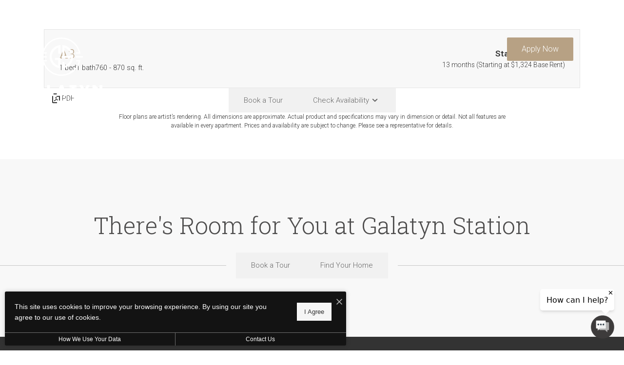

--- FILE ---
content_type: text/html; charset=UTF-8
request_url: https://galatynstationrichardson.com/floorplans/a3/
body_size: 46778
content:
<!DOCTYPE html>
<html xml:lang="en" lang="en" class="sticky-header--desktop_mobile custom-borders no-js theme-1 jd-palette-light" >
<head>
  <meta charset="UTF-8" />
    <script>window._jonahErrorLog=[],window.onerror=function(o,r,n){o+=" in "+r+" on line "+n,window._jonahErrorLog.push(o),window.postMessage("_jonahErrorLog",window.location.origin)},console.stdError=console.error.bind(console),console.error=function(){console.stdError.apply(console,arguments),window._jonahErrorLog=window._jonahErrorLog.concat(Array.from(arguments)),window.postMessage("_jonahErrorLog",window.location.origin)};</script>
    <!-- Google Tag Manager -->
<script>(function(w,d,s,l,i){w[l]=w[l]||[];w[l].push({'gtm.start':
new Date().getTime(),event:'gtm.js'});var f=d.getElementsByTagName(s)[0],
j=d.createElement(s),dl=l!='dataLayer'?'&l='+l:'';j.async=true;j.src=
'//www.googletagmanager.com/gtm.js?id='+i+dl;f.parentNode.insertBefore(j,f);
})(window,document,'script','dataLayer','GTM-TDVNBKL');</script>
<!-- End Google Tag Manager -->
  <meta name="msvalidate.01" content="FA0C2EFEAF10FBC48398E176EF496FB5" />
  <meta name="msvalidate.01" content="4BAD9736B87DA3365920C194BCA5670B" />
  <meta name="msvalidate.01" content="0736D67450DE22306D9CBAB66227F18E" />
  <meta name="description" content="A3 | 1 bed, 1 bath | 760 - 870 sq. ft. | Explore 1-, 2-, and 3-bedroom floor plans in Richardson, TX, with upscale finishes, open layouts &amp; walkable convenience near CityLine." />
  <meta name="robots" content="index,follow" />
  <meta name="author" content="Galatyn Station" />
  <meta name="copyright" content="© 2026 Galatyn Station" />
  <meta name="generator" content="Jonah Systems, LLC - www.jonahdigital.com" />
  <meta name="viewport" content="width=device-width, initial-scale=1.0">
  <meta property="og:title" content="A3 | 1-, 2-, and 3-Bedroom Floor Plans in Richardson, TX" />
  <meta property="og:description" content="A3 | 1 bed, 1 bath | 760 - 870 sq. ft. | Explore 1-, 2-, and 3-bedroom floor plans in Richardson, TX, with upscale finishes, open layouts &amp; walkable convenience near CityLine." />
  <meta property="og:url" content="https://galatynstationrichardson.com/floorplans/a3/" />
  <meta property="og:image" content="https://galatynstationrichardson.com/assets/images/cache/Open-graph-social-sharing-image-1200-x-600-in-.jpg-Jonah-f0f3c91d2e8b47a5281044609411f3dc.jpg" />
  <meta property="og:image:type" content="image/jpeg" />

  <link rel="apple-touch-icon-precomposed" href="https://galatynstationrichardson.com/assets/images/cache/Tablet-icon-300-x-300-in-.png-Jonah-863e69a92f77b9c4acf40d91ae784444.png" />
  <link rel="shortcut icon" href="/assets/images/Favicon-for-browser-tab-32-x-32-in-.png-or-.ico-Jonah.png" />

      <link rel="canonical" href="https://galatynstationrichardson.com/floorplans/a3/" />
  
  <title>A3 | 1-, 2-, and 3-Bedroom Floor Plans in Richardson, TX</title>

            <link rel="preconnect" href="https://fonts.googleapis.com" >
          <link rel="preconnect" href="https://fonts.gstatic.com" crossorigin>
      
  <link rel="stylesheet" href="https://galatynstationrichardson.com/views/site/css/theme-1.css?v=1767906376">


  <style>.themer-logo{max-width:100%;} .themer-logo--mobile { display:none; } @media (max-width: 808px) {.themer-logo--mobile {display:block;}.themer-logo--mobile + .themer-logo--full {display: none;}}.themer-logo--main{width:195px;}@media (max-width: 1380px) {.themer-logo--main{width:170px;}}@media (max-width: 1180px) {.themer-logo--main{width:160px;}}.themer-logo--sticky{width:200px;}@media (max-width: 1380px) {.themer-logo--sticky{width:180px;}}@media (max-width: 1180px) {.themer-logo--sticky{width:160px;}}:root{--jds-body-font-family: "Roboto", sans-serif;--jds-body-font-weight: 300;--jds-heading-font-family: "Roboto Slab", sans-serif;--jds-heading-font-weight: 300;}.grecaptcha-badge{display:none !important;}</style>

  <style>/*html {*//* background-color: */ /*}*/::selection {background: rgba(183,161,132, .2);}::-moz-selection {background: rgba(183,161,132, .2);}:root {--jds-brand-color: #b7a184;--jd-brand-color: var(--jds-brand-color);--jd-background-color: #fff;--jd-accessibility-outline-color: currentColor;}.page__content a {--jd-accessibility-outline-color: black;}/*.floorplan-buttons-accent-color .floorplan-details__toggle-link, */.floorplan-buttons-accent-color .floorplan-details__toggle-dropdown,.floorplan-buttons-accent-color .floorplan-details__toggle,.noUi-handle:after,.picker__lease-nav,.lease-term-wrap__item span,.lease-term-wrap__item--active:before,/*.footer__pet-policy-link,*//*.floorplan-listing-a__sold-out,.floorplan-listing-a__sold-out-alt,.floorplan-details-b__sold-out,.floorplan-listing-b__overlay-banner,.floorplan-listing-c__overlay-banner,*/.form__checkbox-fake--checked,.floorplan-toggle__tab--active,/*.floorplan-details__floor-select,*/.ebrochure__button,.floorplan-filter__bed-link--active,.floorplan-filter__bed-link--active:hover,.floorplan-filter__button--active,.floorplan-filter__button--active:hover,.floorplan-listing-a__details-button,.floorplan-listing-c__details-button,.floorplan-listing-d__details-button,.floorplan-listing-b__button,.check-availability__cell-link:not(.check-availability__cell-link--amenities),.form__field--submit,.map-a__cat-options,.neighborhood-b__poi-category-button,.map-a__nav-item--poi,.neighborhood-a__poi-load-more,.map-b__cat-select,.map-b__cat-options,.map-b__cat-selected,.map-c__cat-select,.map-c__cat-options,.map-c__cat-selected,.neighborhood-c__poi-button,.map-a__cat-selected,.page__button,.contact-a__column--map,.fpm__floorplate-header,.fpm__expand,.fpm__filter-checkbox-button--active,.fpm-unit-details__title-wrap,.fpm-unit-details__button,.fpm-form__field--submit,.floorplan-listing__details-button,.fpm-check-availability__cell-link,.fpm__filter-clear,.fpm-unit-details__toggle-item,.fpm__available-now-button:hover,.fpm__available-now-button--active,.fpm-unit-details__lease-term-link,.floorplan-details-a__button,.floorplan-details-b__button,.floorplan-details-c__button,.share-loader__circle,.neighborhood-a__mobile-address-link,.fpm-floorplan-listing__details-button,.neighborhood__poi-category-header--active,.homepage__video-section-overlay,.homepage__rotator-color-overlay,.form__checkbox-fake--checked,.contact-b__column--map,.floorplan-filter-b__filter-dropdown-trigger--has-value:before,.floorplan-filter-b__filter-toggle,.landing-page__content-block-button,.floorplan-building__floors-item.active .floorplan-building__floors-item-label--floor,.floorplan-filter-b__filter-tab-item--active,.tab__item--active {background-color: #b7a184;}.floorplan-buttons-accent-color .floorplan-details__toggle-link--active {background-color: #856f52;}.floorplan-filter-b .datepicker--cell.-selected-,.interactive-embed .mfp-close,.picker__day--selected:hover,.picker__confirm {background-color: #b7a184 !important;}.floorplan-listing__result-wrap--active,.floorplan-filter__results--active {background-color: rgba(183,161,132, .1);}.fpm-floorplan-listing__result-wrap--active,.picker__day--selected {background-color: rgba(183,161,132, .4) !important;}.amenity-b__expand,.check-availability__cell-link--amenities-active,.floorplan-filter-b__filter-flyout-link,.neighborhood-b__poi-category-header-text,.content-modal__body-title,.form__modal-title,.walkscore__link,.walkscore__title,.floorplan-listing__title,/*.contact-b__title,*//*.contact-a__address-header,*/.map__infobox-address-header,.map__infobox-poi-address-header,.floorplan-listing-a__title,.floorplan-listing-b__title,.floorplan-listing-c__title,.floorplan-listing-d__title,.floorplan-details-c__title,.fpm-floorplan-listing__title,.styled_text_link,.amenity-b__button,.amenity-c__expand,.content-modal__floorplan-specials-item-title {color: #b7a184;}.floorplan-filter-b .datepicker--cell.-current-,.floorplan-filter-b .datepicker--cell.-current-.-in-range-,.floorplan-filter-b .datepicker--cell.-current- {color: #b7a184 !important;}.amenity-b__expand svg *,.amenity-b__button svg *,.amenity-c__expand svg *,.check-availability__cell-link--amenities-active svg *,.neighborhood-b__poi-category-header-column--icon svg *,.fpm-check-availability__cell-link--icon svg *,.fpm__loading svg path,.map__infobox-pinpoint-svg svg *,.amenity-a__group-column a svg,.amenity-b__list-item a svg,.amenity-c__list-item a svg {fill: #b7a184}.fpm__floorplate-unit--available {fill: #b7a184 !important;}.fpm__building-floor--active,.fpm__building-floor--active * {fill: rgba(183,161,132, .7) !important;}.fpm__building-floor--active:hover * {fill: rgba(183,161,132, .9) !important;}.picker__day--selected {border-color: #b7a184 !important;}.floorplan-filter-b .datepicker--cell.-range-to-,.noUi-handle,.noUi-handle:before,.noUi-handle:after,.walkscore__link,.form__field:focus,.ebrochure__input:focus,.floorplan-listing-c__item:hover,.floorplan-filter__bed-link--active {border-color: #b7a184}.floorplan-filter-b .datepicker .-in-range-.datepicker--cell-day.-other-month-,.floorplan-filter-b .datepicker .-in-range-.datepicker--cell-year.-other-decade-,.floorplan-filter-b .datepicker--cell.-in-range- {background: rgba(183,161,132, .1) !important;}.floorplan-filter-b .datepicker--cell.-range-to-,.floorplan-filter-b .datepicker--cell.-in-range-.-focus- {background: rgba(183,161,132, .4) !important;}.floorplan-filter-b .datepicker .-selected-.datepicker--cell-day.-other-month-,.floorplan-filter-b .datepicker .-selected-.datepicker--cell-year.-other-decade- {background: rgba(183,161,132, .65) !important;}.floorplan-filter-b .datepicker .-selected-.datepicker--cell-day.-other-month-.-focus-,.floorplan-filter-b .datepicker .-selected-.datepicker--cell-year.-other-decade-.-focus-,.floorplan-filter-b .datepicker--cell.-selected-,.floorplan-filter-b .datepicker--cell.-selected-.-current- {background: rgba(183,161,132, .85) !important;}.picker__day--selected:before {border-top-color: #b7a184 !important;}.parallax-section {background-color: #3d3935;}.sticky-header__wrap {background-color: #3d3935 !important;}@media only screen and (min-width: 980px) {.fpm-unit-details__similar-unit-header {background: #b7a184;}}@media only screen and (min-width: 808px) {.page-title__button:hover {color: #b7a184;}}@media only screen and (max-width: 808px) {.floorplan-toggle__tab--listing {background-color: #b7a184;}.gallery__tab--active { color: #b7a184; }}</style><style>.spm-unit-table__unit,.spm-floorplan-listing__title {color: #b7a184;}.spm-floorplan-listing__result-wrap--active {background: rgba(183,161,132, .4);}.spm__tooltip-unit-count-cell--number,.spm-tooltip__heading,.spm__floorplate-header,.spm__expand,.spm__filter-checkbox-button--active,.spm-unit-table__heading,.spm-unit-details__title-wrap,.spm-unit-details__button,.spm-form__field--submit,.spm-check-availability__cell-link,.spm__filter-clear,.spm-unit-details__toggle-item,.spm__available-now-button:hover,.spm__available-now-button--active,.spm-floorplan-listing__details-button,.spm-unit-details__lease-term-link,.spm-amenity__title span {background-color: #b7a184;}.spm-check-availability__cell-link--icon svg path,.spm__loading-tooltip svg path,.spm-unit-table__cell-loading svg *,.spm__loading svg path {fill: #b7a184}.spm__floorplate-unit--available {fill: #b7a184 !important;}.spm__building--available > [id^=building] {fill: #b7a184 !important;}.spm__building--available:hover > [id^=building] {fill: #c6b093 !important;}.spm__building--active > [id^=building] {fill: #c6b093 !important;}@media only screen and (min-width: 980px) {.spm-unit-details__similar-unit-header {background: #b7a184;}}</style><style>.popdown__alert,.popdown__button {background-color: #b7a184 !important;}.popdown__title {color: #b7a184 !important;}.class {fill: #b7a184 !important;}.class {border-color: #b7a184 !important;}@media (max-width: 808px) {.popdown__close {background-color: #b7a184 !important;}}</style><style>.footer__social-link,.footer__banner-button,.header__control-button,.navigation__button--primary {background-color: #b7a184;}.homepage__about-content a,.footer__siteplan-link:hover,.navigation__link span,.footer__siteplan-link span,.homepage__about-button-text,.homepage__callout-subtitle {color: #b7a184;}.homepage__callout-svg svg * {fill: #b7a184}.navigation__link:hover {border-color: #b7a184}</style><style>.header__logo-wrapper:not(.header__logo-wrapper--themer) {width: 200px !important;}@media (max-width: 980px) {.header__logo-wrapper:not(.header__logo-wrapper--themer) {width: 133.33333333333px !important;}}@media (max-width: 808px) {.header__logo-wrapper:not(.header__logo-wrapper--themer) {width: 100px !important;}}.sticky-header__logo-wrapper:not(.sticky-header__logo-wrapper--themer) {width: 160px;max-width: none;max-height: none;}@media (max-width: 1180px) {.sticky-header__logo-wrapper:not(.sticky-header__logo-wrapper--themer) {width: 133.33333333333px;}}@media (max-width: 980px) {.sticky-header__logo-wrapper:not(.sticky-header__logo-wrapper--themer) {width: 106.66666666667px;}}@media (max-width: 808px) {.sticky-header__logo-wrapper:not(.sticky-header__logo-wrapper--themer) {width: 80px;}}</style><style>.client_logo_8 img, .client_logo_8 svg {height: 30px;width: 130px;}</style>
  <script>
    // -- Site settings & data
    var siteSettings = {"breakpoints":{"xlarge":1680,"large":1380,"medium":1180,"small":980,"fluid":808,"fluid_medium":660,"fluid_small":480,"fluid_xsmall":360},"sticky_header":"desktop_mobile","theme":1,"hs":false};
    var leaseUrl = "https://8989068.onlineleasing.realpage.com/";
    var mapUrl = "https://goo.gl/maps/KvaVktSboq4qK3vp9/";
    var useSiteAnimations = true;
    var theme = 1;
    var genericFormError = "We encountered an issue submitting your request. We\'re working to resolve this right away. In the meantime, please reach out to the property directly at <a href=\"tel:8778599937\">877-859-9937</a>.";
    var videoLoopLimit = "auto";
        var addOnResources = {"popdown":{"selector":"#popdown-outer-stage","js":["\/popdown\/js\/popdown.min.js"],"css":[]},"reviews":{"selector":"#reviews-section, .reviews-page","js":["\/reviews-manager\/js\/reviews-manager.js"],"css":[]},"tour_scheduler":{"selector":"#tourSchedulerModal, #tourScheduler","js":["\/tour-scheduler\/js\/dist\/tour-scheduler.min.js"],"css":[]},"form_validate":{"boot":true,"js":["\/form-validate\/dist\/scripts.min.js"],"css":[]}};
  </script>

  
      <script src="//cdn.jonahdigital.com/widget/dist/widget.min.js?v=1769631831571"></script>
  </head>
<body>
  <!-- Google Tag Manager (noscript) -->
<noscript><iframe src="https://www.googletagmanager.com/ns.html?id=GTM-TDVNBKL"
height="0" width="0" style="display:none;visibility:hidden"></iframe></noscript>
<!-- End Google Tag Manager (noscript) -->

  <div role="navigation" aria-label="Accessibility quick links">
    <div>
      <a href="#content" class="skip-to-content sr-only sr-only-focusable background">Skip to main content</a>
    </div>

      </div>

      <div style="display:none;" data-modal-id="pet-policy" class="content-modal content-modal--with-image">
      <div data-modal-content class="content-modal__content">

        <div class="content-modal__body">
          <a data-modal-close class="content-modal__close" href="">&times;</a>
                      <div class="content-modal__body-column content-modal__body-column--image">
              <img src="https://galatynstationrichardson.com/assets/images/cache/gallery_images21-5fc5a6c550698d2cf68c560b2bdf1091.jpg" alt="lifestyle image of a dog indoors" title="Pet Friendly Community" />
            </div>
          
          <div class="content-modal__body-column content-modal__body-column--content">
            <p class="secondary-font content-modal__body-title">Pet Policy</p>
            <div class="content-modal__body-content">
                            Galatyn Station is a pet-friendly community! Two pets are allowed per apartment home. See office staff for more details.            </div>
                      </div>
        </div>
      </div>
    </div>
  
  
  <div class="parent-popdown-container popdown-theme-1">
    
  <div
    class="popdown-stage"
    id="popdown-outer-stage"
    style="overflow:hidden;"
    data-show=""
    data-async="1"
    data-fullscreen="0"
    data-count="0"
    data-auto-rotate="4000"
          data-async-data="{&quot;accent_color&quot;:&quot;b7a184&quot;,&quot;dark_palette_color&quot;:&quot;111111&quot;,&quot;light_palette_color&quot;:&quot;3d3935&quot;}"
      >

  
  </div>
  </div>
  <div class="page__wrap" style="position: relative; z-index:  5;">

    <div data-component="FlyoutNavigation" data-arg-layout="fullscreen" id="menu" class="navigation" style="display:none" tabindex="0" role="navigation" aria-label="Main Navigation">
    <div class="navigation__container">
      <button data-flyout-menu-toggle class="navigation__close" aria-label="Close Main Navigation" aria-haspopup="true" aria-expanded="true" aria-controls="menu">
        <svg xmlns="http://www.w3.org/2000/svg" viewBox="0 0 48.3 48.3"><defs><style>.cls-1{fill:#fff;}</style></defs><polygon class="cls-1" points="48.3 2.3 46 0 24.15 21.85 2.3 0 0 2.3 21.85 24.15 0 46 2.3 48.3 24.15 26.45 46 48.3 48.3 46 26.45 24.15 48.3 2.3"/></svg>      </button>
    </div>
    <div class="navigation__wrapper">
      <div data-el="navigation-list" data-component="NavigationList" data-arg-subnav-type="default" data-arg-animate="true" class="navigation-list navigation-list--skin-light navigation-list--text-size-default navigation-list--layout-default navigation-list--align-center navigation-list--subnav-type-default navigation-list--font-type-default  navigation-list--mod-">
  <div data-el="mainnav" role="navigation" aria-label="Main">
    <div class="navigation-list__nav">
      <ul class="navigation-list__list navigation-list__list--parent">
                                    <li class="navigation-list__list-item navigation-list__list-item--parent">
          <a href="/" target="_self" role="menuitem" aria-haspopup="false" aria-label="Go to Home" data-el="parent-link[]" data-id="8" class="navigation-list__list-item-link navigation-list__list-item-link--parent ">
          <span class="navigation-list__list-item-link-content">
              <span class="navigation-list__list-item-link-text">Home</span>
                          </span>
          </a>

                    </li>
                            <li class="navigation-list__list-item navigation-list__list-item--parent">
          <a href="/amenities/" target="_self" role="menuitem" aria-haspopup="false" aria-label="Go to Amenities" data-el="parent-link[]" data-id="3" class="navigation-list__list-item-link navigation-list__list-item-link--parent ">
          <span class="navigation-list__list-item-link-content">
              <span class="navigation-list__list-item-link-text">Amenities</span>
                          </span>
          </a>

                    </li>
                            <li class="navigation-list__list-item navigation-list__list-item--parent">
          <a href="/floorplans/" target="_self" role="menuitem" aria-haspopup="false" aria-label="Go to Floor Plans" data-el="parent-link[]" data-id="2" class="navigation-list__list-item-link navigation-list__list-item-link--parent ">
          <span class="navigation-list__list-item-link-content">
              <span class="navigation-list__list-item-link-text">Floor Plans</span>
                          </span>
          </a>

                    </li>
                            <li class="navigation-list__list-item navigation-list__list-item--parent">
          <a href="/neighborhood/" target="_self" role="menuitem" aria-haspopup="false" aria-label="Go to Neighborhood" data-el="parent-link[]" data-id="4" class="navigation-list__list-item-link navigation-list__list-item-link--parent ">
          <span class="navigation-list__list-item-link-content">
              <span class="navigation-list__list-item-link-text">Neighborhood</span>
                          </span>
          </a>

                    </li>
                            <li class="navigation-list__list-item navigation-list__list-item--parent">
          <a href="/gallery/" target="_self" role="menuitem" aria-haspopup="false" aria-label="Go to Gallery" data-el="parent-link[]" data-id="5" class="navigation-list__list-item-link navigation-list__list-item-link--parent ">
          <span class="navigation-list__list-item-link-content">
              <span class="navigation-list__list-item-link-text">Gallery</span>
                          </span>
          </a>

                    </li>
                            <li class="navigation-list__list-item navigation-list__list-item--parent">
          <a href="/residents/" target="_self" role="menuitem" aria-haspopup="false" aria-label="Go to Residents" data-el="parent-link[]" data-id="6" class="navigation-list__list-item-link navigation-list__list-item-link--parent ">
          <span class="navigation-list__list-item-link-content">
              <span class="navigation-list__list-item-link-text">Residents</span>
                          </span>
          </a>

                    </li>
                            <li class="navigation-list__list-item navigation-list__list-item--parent">
          <a href="/contact/" target="_self" role="menuitem" aria-haspopup="false" aria-label="Go to Contact" data-el="parent-link[]" data-id="7" class="navigation-list__list-item-link navigation-list__list-item-link--parent ">
          <span class="navigation-list__list-item-link-content">
              <span class="navigation-list__list-item-link-text">Contact</span>
                          </span>
          </a>

                    </li>
              </ul>

              <div class="navigation-list__buttons">
                      <div class="navigation-list__buttons-row">
              <a href="/floorplans/" target="_self" aria-label="Apply Now" class="navigation-list__button navigation-list__button--primary">
                <span class="vertaligner-primary">Apply Now</span>
              </a>
            </div>
          
                      <div class="navigation-list__buttons-row">
                              <a href="/schedule-a-tour/" target="_self" aria-label="Book a Tour" class="navigation-list__button">
                  <span class="vertaligner-primary">Book a Tour</span>
                </a>
              
                          </div>
                  </div>
      
      
          </div>
  </div>

  </div>
    </div>
  </div>

  <div data-component="StickyHeader" data-arg-visibility="on-header-pass" class="sticky-header sticky-header--dark" id="sticky-header" tabindex="-1" role="navigation" aria-label="Secondary Navigation" aria-disabled="true">
    <div class="sticky-header__wrap">
      <div class="sticky-header__container">
                  <div class="sticky-header__column">
                          <a href="/" class="sticky-header__logo-wrapper sticky-header__logo-wrapper--themer">
                <img class="themer-logo themer-logo--sticky themer-logo--full" data-el="logo-cloaked[]" data-manual-src="/themer/assets/logo/logo_sticky_1707926702.svg" title="Galatyn Station" alt="Galatyn Station Logo" />              </a>
                      </div>
        
        <div class="sticky-header__column sticky-header__column--nav-list">
          <div data-el="navigation-list" data-component="NavigationList" data-arg-subnav-type="flyout" data-arg-animate="true" class="navigation-list navigation-list--skin-dark navigation-list--text-size-xsmall navigation-list--layout-inline navigation-list--align-right navigation-list--subnav-type-flyout navigation-list--font-type-default  navigation-list--mod-">
  <div data-el="mainnav" role="navigation" aria-label="Main">
    <div class="navigation-list__nav">
      <ul class="navigation-list__list navigation-list__list--parent">
                                    <li class="navigation-list__list-item navigation-list__list-item--parent">
          <a href="/" target="_self" role="menuitem" aria-haspopup="false" aria-label="Go to Home" data-el="parent-link[]" data-id="8" class="navigation-list__list-item-link navigation-list__list-item-link--parent ">
          <span class="navigation-list__list-item-link-content">
              <span class="navigation-list__list-item-link-text">Home</span>
                          </span>
          </a>

                    </li>
                            <li class="navigation-list__list-item navigation-list__list-item--parent">
          <a href="/amenities/" target="_self" role="menuitem" aria-haspopup="false" aria-label="Go to Amenities" data-el="parent-link[]" data-id="3" class="navigation-list__list-item-link navigation-list__list-item-link--parent ">
          <span class="navigation-list__list-item-link-content">
              <span class="navigation-list__list-item-link-text">Amenities</span>
                          </span>
          </a>

                    </li>
                            <li class="navigation-list__list-item navigation-list__list-item--parent">
          <a href="/floorplans/" target="_self" role="menuitem" aria-haspopup="false" aria-label="Go to Floor Plans" data-el="parent-link[]" data-id="2" class="navigation-list__list-item-link navigation-list__list-item-link--parent ">
          <span class="navigation-list__list-item-link-content">
              <span class="navigation-list__list-item-link-text">Floor Plans</span>
                          </span>
          </a>

                    </li>
                            <li class="navigation-list__list-item navigation-list__list-item--parent">
          <a href="/neighborhood/" target="_self" role="menuitem" aria-haspopup="false" aria-label="Go to Neighborhood" data-el="parent-link[]" data-id="4" class="navigation-list__list-item-link navigation-list__list-item-link--parent ">
          <span class="navigation-list__list-item-link-content">
              <span class="navigation-list__list-item-link-text">Neighborhood</span>
                          </span>
          </a>

                    </li>
                            <li class="navigation-list__list-item navigation-list__list-item--parent">
          <a href="/gallery/" target="_self" role="menuitem" aria-haspopup="false" aria-label="Go to Gallery" data-el="parent-link[]" data-id="5" class="navigation-list__list-item-link navigation-list__list-item-link--parent ">
          <span class="navigation-list__list-item-link-content">
              <span class="navigation-list__list-item-link-text">Gallery</span>
                          </span>
          </a>

                    </li>
                            <li class="navigation-list__list-item navigation-list__list-item--parent">
          <a href="/residents/" target="_self" role="menuitem" aria-haspopup="false" aria-label="Go to Residents" data-el="parent-link[]" data-id="6" class="navigation-list__list-item-link navigation-list__list-item-link--parent ">
          <span class="navigation-list__list-item-link-content">
              <span class="navigation-list__list-item-link-text">Residents</span>
                          </span>
          </a>

                    </li>
                            <li class="navigation-list__list-item navigation-list__list-item--parent">
          <a href="/contact/" target="_self" role="menuitem" aria-haspopup="false" aria-label="Go to Contact" data-el="parent-link[]" data-id="7" class="navigation-list__list-item-link navigation-list__list-item-link--parent ">
          <span class="navigation-list__list-item-link-content">
              <span class="navigation-list__list-item-link-text">Contact</span>
                          </span>
          </a>

                    </li>
              </ul>

      
      
          </div>
  </div>

  </div>
        </div>
        <div class="sticky-header__column">
                      <a class="sticky-header__button" href="/floorplans/" target="_self">
              <span class="vertaligner-primary">Apply Now</span>
            </a>
          
                      <a href="tel:8778599937" aria-label="Call Us at 877-859-9937" title="Call Us" class="sticky-header__phone">
              <svg enable-background="new 0 0 40 40" height="40" viewBox="0 0 40 40" width="40" xmlns="http://www.w3.org/2000/svg"><g fill="#959595"><path d="m20 2c9.925 0 18 8.075 18 18s-8.075 18-18 18-18-8.075-18-18 8.075-18 18-18m0-2c-11.045 0-20 8.954-20 20 0 11.047 8.955 20 20 20 11.047 0 20-8.953 20-20 0-11.046-8.953-20-20-20z"/><path clip-rule="evenodd" d="m14.371 9.793c1.207-.228 1.998 1.133 2.6 2.072.586.912 1.307 1.982 1.016 3.169-.162.666-.764 1.029-1.219 1.422-.449.388-1.133.744-1.299 1.34-.271.967.322 1.982.689 2.56.834 1.306 1.842 2.483 3.129 3.534.623.51 1.488 1.191 2.355 1.016 1.295-.262 1.637-1.859 3.047-2.072 1.342-.203 2.25.77 3.008 1.422.73.631 1.908 1.439 1.828 2.52-.047.621-.545 1.006-.977 1.381-.439.383-.824.813-1.258 1.096-1.051.686-2.34 1.022-3.82.976-1.451-.045-2.607-.538-3.656-1.097-2.051-1.094-3.672-2.633-5.199-4.348-1.502-1.686-2.889-3.682-3.656-5.889-.957-2.756-.451-5.587 1.098-7.353.262-.3.676-.613 1.055-.935.378-.323.728-.714 1.259-.814z" fill-rule="evenodd"/></g></svg>            </a>
          
          <button data-flyout-menu-toggle class="sticky-header__hamburger" aria-label="Open Menu" title="Open Menu" aria-haspopup="true" aria-expanded="false" aria-controls="menu">
            <span class="hamburger">
              <span class="hamburger__bun"></span>
              <span class="hamburger__bun"></span>
              <span class="hamburger__bun"></span>
            </span>
                      </button>

        </div>
      </div>
    </div>
  </div>

<header data-component="Header" class="header">
  <div class="header__toolbar">
    <div class="header__toolbar-container">
      <ul class="header__toolbar-column header__toolbar-column--left">
        <li class="header__toolbar-cell">
          <a href="https://goo.gl/maps/KvaVktSboq4qK3vp9/" aria-label="Get Directions to 2301 Performance Dr Richardson, TX 75082" title="Get Directions" target="_blank" class="header__toolbar-content header__toolbar-content--address header__toolbar-content--link header__toolbar-content--flush-left" aria-label="Get Directions">
            <span class="vertaligner-primary">
              2301 Performance Dr <span aria-hidden="true">|</span> Richardson, TX 75082            </span>
          </a>
        </li>
                  <li class="header__toolbar-cell">
            <a href="tel:8778599937" aria-label="Call Us at 877-859-9937" title="Call Us" class="header__toolbar-content header__toolbar-content--link header__toolbar-content--bold">
              <span class="vertaligner-primary">877-859-9937</span>
            </a>
          </li>
              </ul>
      <ul class="header__toolbar-column header__toolbar-column--right">
        
        
                  <li class="header__toolbar-cell">
            <a href="/schedule-a-tour/" target="_self" class="header__toolbar-content header__toolbar-content--link">
              <span class="vertaligner-primary">Book a Tour</span>
            </a>
          </li>
              </ul>
    </div>
  </div>
  <div class="header__container">
          <a href="/" class="header__themer-logo-wrapper" aria-label="Go To Homepage">
        <img class="themer-logo themer-logo--main themer-logo--mobile" fetchpriority="high" src="/themer/assets/logo/mobile_logo_main_1707926713.svg" title="Galatyn Station" alt="Galatyn Station Logo" /><img class="themer-logo themer-logo--main themer-logo--full" fetchpriority="high" src="/themer/assets/logo/logo_main_1707926304.svg" title="Galatyn Station" alt="Galatyn Station Logo" />      </a>
    
    <div class="header__control">
              <a class="header__control-button" target="_self" href="/floorplans/">
          <span class="vertaligner-primary">Apply Now</span>
        </a>
      
              <a href="tel:8778599937" aria-label="Call Us at 877-859-9937" title="Call Us" class="header__phone">
          <svg enable-background="new 0 0 40 40" height="40" viewBox="0 0 40 40" width="40" xmlns="http://www.w3.org/2000/svg"><g fill="#959595"><path d="m20 2c9.925 0 18 8.075 18 18s-8.075 18-18 18-18-8.075-18-18 8.075-18 18-18m0-2c-11.045 0-20 8.954-20 20 0 11.047 8.955 20 20 20 11.047 0 20-8.953 20-20 0-11.046-8.953-20-20-20z"/><path clip-rule="evenodd" d="m14.371 9.793c1.207-.228 1.998 1.133 2.6 2.072.586.912 1.307 1.982 1.016 3.169-.162.666-.764 1.029-1.219 1.422-.449.388-1.133.744-1.299 1.34-.271.967.322 1.982.689 2.56.834 1.306 1.842 2.483 3.129 3.534.623.51 1.488 1.191 2.355 1.016 1.295-.262 1.637-1.859 3.047-2.072 1.342-.203 2.25.77 3.008 1.422.73.631 1.908 1.439 1.828 2.52-.047.621-.545 1.006-.977 1.381-.439.383-.824.813-1.258 1.096-1.051.686-2.34 1.022-3.82.976-1.451-.045-2.607-.538-3.656-1.097-2.051-1.094-3.672-2.633-5.199-4.348-1.502-1.686-2.889-3.682-3.656-5.889-.957-2.756-.451-5.587 1.098-7.353.262-.3.676-.613 1.055-.935.378-.323.728-.714 1.259-.814z" fill-rule="evenodd"/></g></svg>        </a>
      
              <button data-flyout-menu-toggle id="hamburger" class="header__hamburger" aria-label="Open Menu" title="Open Menu" aria-haspopup="true" aria-expanded="false" aria-controls="menu">
          <span class="hamburger">
            <span class="hamburger__bun"></span>
            <span class="hamburger__bun"></span>
            <span class="hamburger__bun"></span>
          </span>
                  </button>
          </div>
  </div>
</header>

<div id="content-container" class="page-container">

    <div data-component="SubpageBanner" data-arg-movement="" class="page-banner page-banner--title-style-inline page-banner--title-position-bottom-center page-banner--title-decorator-strike-through page-banner--mobile-justify-center page-banner--force-button-left" role="banner">
    <div class="page-banner__container">
      
      
      <div class="page-banner__column page-banner__column--banner">
        <div title="1-, 2-, and 3-Bedroom Apartment Floor Plans Available" class="page-banner__image">
          <div data-el="image-container" class="page-banner__image-container">
            
                          <div class="page-banner__image-wrap page-banner__image-wrap--image" data-src="https://galatynstationrichardson.com/assets/images/cache/2301-performance-rd-richardson-tx-75082-High-Res-18-ac7821e4c2bca8bf1d305d692bed4555.jpg">
                <picture data-el="image" class="page-banner__image-asset">
                  <source media="(max-width: 480px)" srcset="https://galatynstationrichardson.com/assets/images/cache/2301-performance-rd-richardson-tx-75082-High-Res-18-f7694536588cbed54c889cd6effbe5a8.jpg"/>
                  <source media="(min-width: 480px) and (max-width: 808px)" srcset="https://galatynstationrichardson.com/assets/images/cache/2301-performance-rd-richardson-tx-75082-High-Res-18-85ef5504d68f3a3c0446efd94fa86816.jpg"/>
                  <source media="(min-width: 808px) and (max-width: 980px)" srcset="https://galatynstationrichardson.com/assets/images/cache/2301-performance-rd-richardson-tx-75082-High-Res-18-933773d49c199b74e9dedac5b6d42d2d.jpg"/>
                  <source media="(min-width: 980px) and (max-width: 1380px)" srcset="https://galatynstationrichardson.com/assets/images/cache/2301-performance-rd-richardson-tx-75082-High-Res-18-3881b8f4d9ad6411802e2b14dbfc03e0.jpg"/>
                  <img  class="page-banner__image-asset" src="https://galatynstationrichardson.com/assets/images/cache/2301-performance-rd-richardson-tx-75082-High-Res-18-ac7821e4c2bca8bf1d305d692bed4555.jpg" alt="1-, 2-, and 3-Bedroom Apartment Floor Plans Available" title="1-, 2-, and 3-Bedroom Apartment Floor Plans Available"/>
                </picture>
              </div>
            
                                          <div class="page-banner__color-overlay" style=" background-color: #222222; opacity: 0.35;"></div>
                                                                </div>

                      <div class="page-banner__pattern page-banner__pattern--mobile">
              

            </div>
          
                      <div id="page-title" data-position="bottom-center" class="page-banner__title">
              <div id="page-title-content" class="page-banner__title-container">
                <div class="page-banner__title-content">
                  <div class="page-banner__title-section">
                    <div class="page-banner__title-column page-banner__title-column--title">
                                              <p class="page-banner__title-title"><span class="vertaligner-secondary">1-, 2-, and 3-Bedroom Apartment Floor Plans Available</span></p>
                                          </div>
                    <div class="page-banner__title-column page-banner__title-column--border"></div>
                    <div class="page-banner__title-column page-banner__title-column--border"></div>
                  </div>

                                      <div class="page-banner__buttons page-banner__buttons--desktop">
                      <div class="jd-button-list">
                                                  <a class="jd-button jd-button--solid jd-button--white" href="/floorplans/">
                            <span class="vertaligner-primary">« Back</span>
                          </a>
                        
                                              </div>
                    </div>
                                  </div>
              </div>
            </div>
                  </div>

        <div class="page-banner__pattern page-banner__pattern--desktop">
          

        </div>

                  <div class="page-banner__buttons page-banner__buttons--mobile">
            <div class="jd-button-list">
                              <a class="jd-button jd-button--solid jd-button--brand" href="/floorplans/">
                  <span class="vertaligner-primary">« Back</span>
                </a>
              
                          </div>
          </div>
              </div>
    </div>
  </div>
<div id="content" role="main">



<div class="page" data-component="Coreplans">
    <div class="page__container page__container--full page__container--x-flush">
        <section id="jd-fp-app" class="jd-fp jd-fp--shade-light jd-fp--title-font-heading jd-fp--ui-font-body">
	<link rel="stylesheet" href="/fp-assets/css/app.css?v=1757011629">
<style>.jd-fp{--jd-fp-ui-font-import-url:https://fonts.googleapis.com/css2?family=Roboto:wght@400;700&display=swap;--jd-fp-ui-font-family:"Roboto", sans-serif;;--jd-fp-background-color:#ffffff;--jd-fp-text-color:#333333;--jd-fp-brand-color:#b7a184;--jd-fp-heading-font-family:var(--jds-heading-font-family);--jd-fp-heading-font-weight:var(--jds-heading-font-weight);--jd-fp-brand-color-rgb:183,161,132;--jd-fp-background-color-rgb:255,255,255;}</style>	<script type="application/json" id="jd-fp-data-script-app">{"version":"1.6.2","base_uri":"\/floorplans\/","config":{"css":{"ui-font-import-url":"https:\/\/fonts.googleapis.com\/css2?family=Roboto:wght@400;700&display=swap","ui-font-family":"\"Roboto\", sans-serif;","background-color":"#ffffff","text-color":"#333333","brand-color":"#b7a184","heading-font-family":"var(--jds-heading-font-family)","heading-font-weight":"var(--jds-heading-font-weight)","brand-color-rgb":"183,161,132","background-color-rgb":"255,255,255"},"classes":{"primary-font-title":"primary-font","tab-list":"tab__items","tab":"tab__item","tab-active":"tab__item--active","button":"floorplan-button","button-active":"floorplan-button--active","floorplan-description":"page__content page__content--align-center"},"settings":{"single_title_tag":"h1","use_button_icons":true,"base_tour_url":"\/schedule-a-tour\/","tour_text":"Book a Tour","tour_url":"\/schedule-a-tour\/","tour_target":"_self","lease_link":"Apply Now","lease_url":"https:\/\/8989068.onlineleasing.realpage.com\/","lease_target":"_blank","tour-form-include":"public_html\/views\/site\/pages\/includes\/form\/schedule-a-tour.php","tour-form-data":{"iActiveFloorplanID":"{id:int}"},"scroll_offset_selector":"[data-component*=\"StickyHeader\"]"}},"css_imports":{"ui-font-import-url":"https:\/\/fonts.googleapis.com\/css2?family=Roboto:wght@400;700&display=swap"},"disable_ui":[],"filter_ids":[],"icons":{"360-tour":"<svg xmlns=\"http:\/\/www.w3.org\/2000\/svg\" viewBox=\"0 0 24 24\"><path d=\"M6.106 3.679c-1.365 0-2.145.877-2.193.975-.293.292-.244.73.048 1.023a.707.707 0 0 0 1.024-.048s.439-.44 1.121-.44c.537 0 .78.196.78.586 0 .487-.536.585-.73.585H5.91c-.39 0-.73.341-.73.731s.34.731.73.731c.439 0 1.219.147 1.219.585 0 .537-.585.585-.926.585-.78 0-1.219-.438-1.219-.438-.244-.293-.731-.293-1.024-.05-.292.244-.34.732-.097 1.025.097.097.877.975 2.34.975 1.414 0 2.389-.83 2.389-2.048 0-.585-.244-1.072-.683-1.462.244-.342.439-.732.439-1.22 0-1.267-.926-2.095-2.243-2.095ZM17.855 3.679a2.414 2.414 0 0 0-2.438 2.437v1.95c0 1.365 1.073 2.438 2.438 2.438s2.437-1.073 2.437-2.438v-1.95a2.414 2.414 0 0 0-2.437-2.437Zm.975 4.387c0 .536-.439.975-.975.975s-.975-.439-.975-.975v-1.95c0-.536.439-.975.975-.975s.975.439.975.975v1.95ZM12.005 5.629h-.146c.487-.439 1.023-.488 1.121-.488.39 0 .731-.341.682-.78.05-.39-.292-.682-.73-.682-1.17.049-3.365 1.023-3.365 4.241v.146c0 1.365 1.073 2.438 2.438 2.438s2.437-1.073 2.437-2.438S13.37 5.63 12.005 5.63Zm0 3.412c-.536 0-.975-.439-.975-.975s.439-.975.975-.975.975.439.975.975-.439.975-.975.975ZM11.981 14.603a1.04 1.04 0 0 0-.715-.317.998.998 0 0 0-.985.986c0 .252.115.513.318.716l.492.491c-6.272-.143-9.12-1.708-9.12-2.187 0-.203.867-.981 3.523-1.566l.014-.487a15.23 15.23 0 0 1-2.263-.818l-.096-.044-.098.037C1.084 12.152 0 13.174 0 14.292c0 1.988 3.44 4.014 11.108 4.16l-.558.558a.958.958 0 0 0 0 1.384.974.974 0 0 0 .69.295.975.975 0 0 0 .693-.295l2.203-2.204a.955.955 0 0 0 .002-1.38l-2.157-2.207ZM20.95 11.414l-.108-.04-.1.054c-.6.323-1.357.612-2.25.86l.013.487c2.656.585 3.524 1.363 3.524 1.563-.023.186-1.028 1.255-5.263 1.86a1.01 1.01 0 0 0-.854 1.112 1.016 1.016 0 0 0 1.12.853C21.655 17.452 24 16.15 24 14.293c0-1.119-1.084-2.14-3.05-2.879Z\"\/><\/svg>","arrow-down":"<?xml version=\"1.0\" encoding=\"utf-8\"?>\n<!-- Generator: Adobe Illustrator 27.2.0, SVG Export Plug-In . SVG Version: 6.00 Build 0)  -->\n<svg version=\"1.1\" id=\"Layer_1\" xmlns=\"http:\/\/www.w3.org\/2000\/svg\" xmlns:xlink=\"http:\/\/www.w3.org\/1999\/xlink\" x=\"0px\" y=\"0px\"\n\t viewBox=\"0 0 24 24\" style=\"enable-background:new 0 0 24 24;\" xml:space=\"preserve\">\n<path d=\"M17,9.2c-0.2-0.2-0.4-0.3-0.7-0.3S15.8,9,15.6,9.2L12,12.7L8.5,9.2C8.3,9,8,8.9,7.8,8.9S7.2,9,7.1,9.2\n\tC7,9.3,6.9,9.4,6.8,9.5S6.8,9.7,6.8,9.9c0,0.1,0,0.3,0.1,0.4c0.1,0.1,0.1,0.2,0.2,0.3l4.2,4.2c0.1,0.1,0.2,0.2,0.3,0.2\n\tc0.1,0.1,0.3,0.1,0.4,0.1s0.3,0,0.4-0.1c0.1-0.1,0.2-0.1,0.3-0.2l4.3-4.2c0.1-0.1,0.2-0.2,0.2-0.3c0.1-0.1,0.1-0.3,0.1-0.4\n\tc0-0.1,0-0.3-0.1-0.4C17.2,9.4,17.1,9.3,17,9.2z\"\/>\n<\/svg>\n","arrow-left":"<?xml version=\"1.0\" encoding=\"utf-8\"?>\n<!-- Generator: Adobe Illustrator 27.2.0, SVG Export Plug-In . SVG Version: 6.00 Build 0)  -->\n<svg version=\"1.1\" id=\"Layer_1\" xmlns=\"http:\/\/www.w3.org\/2000\/svg\" xmlns:xlink=\"http:\/\/www.w3.org\/1999\/xlink\" x=\"0px\" y=\"0px\"\n\t viewBox=\"0 0 24 24\" style=\"enable-background:new 0 0 24 24;\" xml:space=\"preserve\">\n<path d=\"M14.9,17c0.2-0.2,0.3-0.4,0.3-0.7s-0.1-0.5-0.3-0.7L11.3,12l3.5-3.5C15,8.3,15.1,8,15.1,7.7S15,7.2,14.9,7\n\tc-0.1-0.1-0.2-0.2-0.3-0.2s-0.3-0.1-0.4-0.1c-0.1,0-0.3,0-0.4,0.1c-0.1,0.1-0.2,0.1-0.3,0.2l-4.2,4.2C9.1,11.4,9,11.5,9,11.6\n\tc-0.1,0.1-0.1,0.3-0.1,0.4s0,0.3,0.1,0.4c0.1,0.1,0.1,0.2,0.2,0.3l4.2,4.3c0.1,0.1,0.2,0.2,0.3,0.2c0.1,0.1,0.3,0.1,0.4,0.1\n\tc0.1,0,0.3,0,0.4-0.1C14.7,17.1,14.8,17.1,14.9,17z\"\/>\n<\/svg>\n","arrow-right":"<?xml version=\"1.0\" encoding=\"utf-8\"?>\n<!-- Generator: Adobe Illustrator 27.2.0, SVG Export Plug-In . SVG Version: 6.00 Build 0)  -->\n<svg version=\"1.1\" id=\"Layer_1\" xmlns=\"http:\/\/www.w3.org\/2000\/svg\" xmlns:xlink=\"http:\/\/www.w3.org\/1999\/xlink\" x=\"0px\" y=\"0px\"\n\t viewBox=\"0 0 24 24\" style=\"enable-background:new 0 0 24 24;\" xml:space=\"preserve\">\n<path d=\"M9.2,7C9,7.2,8.9,7.5,8.9,7.7S9,8.3,9.2,8.4l3.5,3.6l-3.5,3.5C9,15.8,8.9,16,8.9,16.3c0,0.3,0.1,0.5,0.3,0.7\n\tc0.1,0.1,0.2,0.2,0.3,0.2s0.3,0.1,0.4,0.1c0.1,0,0.3,0,0.4-0.1c0.1-0.1,0.2-0.1,0.3-0.2l4.2-4.2c0.1-0.1,0.2-0.2,0.2-0.3\n\tc0.1-0.1,0.1-0.3,0.1-0.4s0-0.3-0.1-0.4c-0.1-0.1-0.1-0.2-0.2-0.3L10.6,7c-0.1-0.1-0.2-0.2-0.3-0.2C10.2,6.8,10,6.7,9.9,6.7\n\tc-0.1,0-0.3,0-0.4,0.1C9.4,6.9,9.3,6.9,9.2,7z\"\/>\n<\/svg>\n","arrow-up":"<?xml version=\"1.0\" encoding=\"utf-8\"?>\n<!-- Generator: Adobe Illustrator 27.2.0, SVG Export Plug-In . SVG Version: 6.00 Build 0)  -->\n<svg version=\"1.1\" id=\"Layer_1\" xmlns=\"http:\/\/www.w3.org\/2000\/svg\" xmlns:xlink=\"http:\/\/www.w3.org\/1999\/xlink\" x=\"0px\" y=\"0px\"\n\t viewBox=\"0 0 24 24\" style=\"enable-background:new 0 0 24 24;\" xml:space=\"preserve\">\n<path d=\"M7.1,14.8c0.2,0.2,0.4,0.3,0.7,0.3c0.3,0,0.5-0.1,0.7-0.3l3.6-3.5l3.5,3.5c0.2,0.2,0.4,0.3,0.7,0.3c0.3,0,0.5-0.1,0.7-0.3\n\tc0.1-0.1,0.2-0.2,0.2-0.3s0.1-0.3,0.1-0.4c0-0.1,0-0.3-0.1-0.4c-0.1-0.1-0.1-0.2-0.2-0.3l-4.2-4.2C12.7,9.1,12.6,9,12.4,9\n\tc-0.1-0.1-0.3-0.1-0.4-0.1s-0.3,0-0.4,0.1c-0.1,0.1-0.2,0.1-0.3,0.2l-4.3,4.2c-0.1,0.1-0.2,0.2-0.2,0.3c-0.1,0.1-0.1,0.3-0.1,0.4\n\tc0,0.1,0,0.3,0.1,0.4C6.9,14.6,7,14.7,7.1,14.8z\"\/>\n<\/svg>\n","award":"<svg xmlns=\"http:\/\/www.w3.org\/2000\/svg\" viewBox=\"0 0 24 24\"><path d=\"M17.545 15.574a2.223 2.223 0 0 0 .299-2.225.26.26 0 0 1 .207-.357 2.229 2.229 0 0 0 1.918-1.848 2.228 2.228 0 0 0-1.17-2.392.256.256 0 0 1-.136-.186.26.26 0 0 1 .064-.222c.67-.723.783-1.8.28-2.648a2.227 2.227 0 0 0-2.434-1.08c-.104.022-.179-.018-.224-.056s-.098-.105-.094-.211a2.227 2.227 0 0 0-1.486-2.208 2.229 2.229 0 0 0-2.56.736c-.131.167-.283.168-.414 0a2.229 2.229 0 0 0-2.56-.736 2.226 2.226 0 0 0-1.486 2.208.254.254 0 0 1-.094.211.256.256 0 0 1-.224.056 2.227 2.227 0 0 0-2.434 1.08 2.226 2.226 0 0 0 .28 2.648.26.26 0 0 1 .064.222.256.256 0 0 1-.136.186 2.228 2.228 0 0 0-1.17 2.392 2.229 2.229 0 0 0 1.918 1.848c.08.01.151.057.191.128.041.07.047.155.015.23a2.218 2.218 0 0 0 .282 2.195L3.86 20h3.498l1.491 3.27 3.137-5.227 3.136 5.228L16.612 20h3.498l-2.566-4.427Zm-11.54-4.777c-.022-.124.024-.217.136-.277a2.25 2.25 0 0 0 1.17-1.606 2.247 2.247 0 0 0-.55-1.911c-.085-.095-.096-.198-.033-.308.063-.109.154-.153.282-.125a2.233 2.233 0 0 0 1.928-.479 2.24 2.24 0 0 0 .807-1.816.243.243 0 0 1 .173-.257c.117-.042.218-.016.297.085.861 1.11 2.707 1.109 3.57 0a.242.242 0 0 1 .297-.085c.112.033.184.14.173.256-.028.698.27 1.37.807 1.816a2.244 2.244 0 0 0 1.929.479c.127-.027.218.016.282.125.064.11.052.214-.033.308a2.248 2.248 0 0 0-.55 1.91 2.25 2.25 0 0 0 1.17 1.607c.113.059.158.152.136.277-.022.125-.097.197-.222.214a2.252 2.252 0 0 0-1.65 1.11 2.244 2.244 0 0 0-.136 1.982c.048.117.023.218-.074.3-.098.08-.203.088-.308.02a2.247 2.247 0 0 0-1.977-.21 2.253 2.253 0 0 0-1.38 1.433c-.076.242-.421.242-.499 0a2.248 2.248 0 0 0-1.379-1.431 2.249 2.249 0 0 0-1.975.21c-.108.069-.21.062-.309-.02-.096-.082-.122-.183-.075-.3a2.249 2.249 0 0 0-.135-1.982 2.248 2.248 0 0 0-1.65-1.111c-.125-.017-.201-.09-.222-.214ZM7.357 18H7.33l.89-1.535c.423.006.852-.104 1.239-.348a.255.255 0 0 1 .229-.024c.055.02.127.065.159.166.089.286.236.54.42.76L9.084 18.99A2.007 2.007 0 0 0 7.357 18Zm9.255 0c-.714 0-1.372.383-1.726.99l-1.17-1.949c.193-.225.348-.486.441-.782a.255.255 0 0 1 .16-.166.25.25 0 0 1 .229.025c.369.237.786.346 1.203.347l.89 1.535h-.027Z\"\/><\/svg>","bath":"<svg xmlns=\"http:\/\/www.w3.org\/2000\/svg\" viewBox=\"0 0 24 24\"><path fill=\"#202020\" d=\"M22 12H4.999V6.407c-.003-.36.092-.714.275-1.021a2.009 2.009 0 0 1 1.914-.966 3.474 3.474 0 0 0 .838 3.556l1.06 1.06.072.065c.178.147.4.228.635.228h.002a.988.988 0 0 0 .705-.293L14.032 5.5a.994.994 0 0 0 .002-1.416l-1.06-1.06a3.477 3.477 0 0 0-4.53-.342c-.468-.183-.93-.235-1.461-.273a3.966 3.966 0 0 0-2.82 1.175A3.965 3.965 0 0 0 3 6.41V12H2a1 1 0 0 0 0 2h1v3.002a3.002 3.002 0 0 0 2 2.813V21a1 1 0 0 0 2 0v-1h10v1a1 1 0 0 0 2 0v-1.185A3.003 3.003 0 0 0 21 17v-3h1a1 1 0 0 0 0-2ZM9.438 4.44h.001a1.504 1.504 0 0 1 2.122 0l.353.353-2.121 2.122-.353-.354a1.504 1.504 0 0 1-.001-2.121ZM19 14v2.999c-.001.552-.45 1-1 1.001H6a1 1 0 0 1-1-1v-3h14Z\"\/><\/svg>","bed":"<svg xmlns=\"http:\/\/www.w3.org\/2000\/svg\" viewBox=\"0 0 24 24\"><g fill=\"#202020\"><path d=\"M20 6.5h-8c-.551 0-1 .449-1 1v6H3v-8c0-.551-.449-1-1-1s-1 .449-1 1v13a1 1 0 0 0 2 0v-3h18v3a1 1 0 0 0 2 0v-9c0-1.654-1.346-3-3-3Zm0 2a1 1 0 0 1 1 1v4h-8v-5h7Z\"\/><path d=\"M7.004 12.5c.573 0 1.152-.164 1.663-.505l.003-.003a3.014 3.014 0 0 0 .82-4.123 3.004 3.004 0 0 0-4.158-.863A3 3 0 0 0 7.004 12.5Zm.828-2.444A1.001 1.001 0 1 1 6.17 8.944a1.001 1.001 0 0 1 1.662 1.112Z\"\/><\/g><\/svg>","bell":"<svg xmlns=\"http:\/\/www.w3.org\/2000\/svg\" viewBox=\"0 0 24 24\"><path d=\"M20 17h-1.28L18 14.838V10c0-2.79-1.916-5.134-4.5-5.803V3.5a1.5 1.5 0 0 0-3 0v.697C7.916 4.866 6 7.21 6 10v4.838L5.28 17H4v2h6.277A1.98 1.98 0 0 0 10 20a2 2 0 1 0 4 0 1.98 1.98 0 0 0-.277-1H20v-2ZM7.387 17 8 15.162V10c0-2.206 1.794-4 4-4s4 1.794 4 4v5.162L16.612 17H7.387Z\"\/><\/svg>","bookmark":"<svg xmlns=\"http:\/\/www.w3.org\/2000\/svg\" viewBox=\"0 0 24 24\"><path d=\"m4 22 .01-18.002c0-1.101.897-1.998 2-1.998H18c1.103 0 2 .897 2 2v18l-8-3-8 3Zm8-5.137 6 2.25V4H6.01l-.008 15.113L12 16.863Z\"\/><\/svg>","calendar":"<svg xmlns=\"http:\/\/www.w3.org\/2000\/svg\" viewBox=\"0 0 24 24\"><path d=\"M6 1h2v4H6zM16 1h2v4h-2z\"\/><path d=\"M19 3H5c-1.1 0-2 .9-2 2v14c0 1.1.9 2 2 2h14c1.1 0 2-.9 2-2V5c0-1.1-.9-2-2-2Zm0 16H5V9h14v10Zm0-12H5V5h14v2Z\"\/><\/svg>","camera":"<?xml version=\"1.0\" encoding=\"utf-8\"?>\n<!-- Generator: Adobe Illustrator 27.2.0, SVG Export Plug-In . SVG Version: 6.00 Build 0)  -->\n<svg version=\"1.1\" id=\"Layer_1\" xmlns=\"http:\/\/www.w3.org\/2000\/svg\" xmlns:xlink=\"http:\/\/www.w3.org\/1999\/xlink\" x=\"0px\" y=\"0px\"\n\t viewBox=\"0 0 48 48\" style=\"enable-background:new 0 0 48 48;\" xml:space=\"preserve\">\n<path d=\"M21,7.8c-1.9,0-3.7,1-4.6,2.7l-0.7,1.3c-0.3,0.6-0.9,0.9-1.5,0.9h-3c-3.7,0-6.8,2.9-6.8,6.5v13.8c0,3.6,3,6.5,6.8,6.5h25.5\n\tc3.7,0,6.8-2.9,6.8-6.5V19.2c0-3.6-3-6.5-6.8-6.5h-3c-0.6,0-1.2-0.3-1.5-0.9l-0.7-1.3c-0.9-1.7-2.6-2.7-4.6-2.7H21z M21,11.1h6\n\tc0.6,0,1.2,0.3,1.5,0.9l0.7,1.3c0.9,1.7,2.6,2.7,4.6,2.7h3c1.9,0,3.4,1.5,3.4,3.2v13.8c0,1.8-1.5,3.2-3.4,3.2H11.3\n\tc-1.9,0-3.4-1.5-3.4-3.2V19.2c0-1.8,1.5-3.2,3.4-3.2h3c1.9,0,3.7-1,4.6-2.7l0.7-1.3C19.8,11.4,20.4,11.1,21,11.1z M24,17.6\n\tc-4.7,0-8.5,3.6-8.5,8.1s3.8,8.1,8.5,8.1s8.5-3.6,8.5-8.1S28.7,17.6,24,17.6z M24,20.8c2.8,0,5.1,2.2,5.1,4.9s-2.3,4.9-5.1,4.9\n\ts-5.1-2.2-5.1-4.9S21.2,20.8,24,20.8z\"\/>\n<\/svg>\n","checkmark":"<?xml version=\"1.0\" encoding=\"utf-8\"?>\n<!-- Generator: Adobe Illustrator 24.0.1, SVG Export Plug-In . SVG Version: 6.00 Build 0)  -->\n<svg version=\"1.1\"  xmlns=\"http:\/\/www.w3.org\/2000\/svg\" xmlns:xlink=\"http:\/\/www.w3.org\/1999\/xlink\" x=\"0px\" y=\"0px\"\n\t viewBox=\"0 0 1550 1188\" style=\"enable-background:new 0 0 1550 1188;\" xml:space=\"preserve\">\n<path d=\"M1550,232c0,26.7-9.3,49.3-28,68l-724,724l-136,136c-18.7,18.7-41.3,28-68,28s-49.3-9.3-68-28l-136-136L28,662\n\tC9.3,643.3,0,620.7,0,594s9.3-49.3,28-68l136-136c18.7-18.7,41.3-28,68-28s49.3,9.3,68,28l294,295l656-657c18.7-18.7,41.3-28,68-28\n\ts49.3,9.3,68,28l136,136C1540.7,182.7,1550,205.3,1550,232z\"\/>\n<\/svg>\n","cost":"<?xml version=\"1.0\" encoding=\"utf-8\"?>\n<!-- Generator: Adobe Illustrator 27.2.0, SVG Export Plug-In . SVG Version: 6.00 Build 0)  -->\n<svg version=\"1.1\" id=\"Layer_1\" xmlns=\"http:\/\/www.w3.org\/2000\/svg\" xmlns:xlink=\"http:\/\/www.w3.org\/1999\/xlink\" x=\"0px\" y=\"0px\"\n\t viewBox=\"0 0 24 24\" style=\"enable-background:new 0 0 24 24;\" xml:space=\"preserve\">\n<path d=\"M4.2,1.6c-1.1,0-2,0.9-2,2v13.9c0,1.1,0.9,2,2,2h9.9v-2H4.2V3.6h13.9v4h2v-4c0-1.1-0.9-2-2-2H4.2z M8.2,5.6v2h5.9v-2H8.2z\n\t M18.6,9.8v1.4c-0.3,0-2.2,0.4-2.2,2.7c0,3.3,3.4,2.3,3.4,4.5c0,1.1-0.7,1.1-0.9,1.1c-0.1,0-1,0.1-1-1.6h-1.9c0,2.9,2.1,3.1,2.4,3.1\n\tv1.3h1v-1.3c0.3,0,2.2-0.4,2.2-2.7c0-3.2-3.4-2.6-3.4-4.5c0-1.1,0.6-1.2,0.7-1.2c0.2,0,0.8,0.2,0.8,1.6h1.9c0-2.6-1.8-3-2.1-3.1V9.8\n\tH18.6z\"\/>\n<\/svg>\n","dollar-sign":"<?xml version=\"1.0\" encoding=\"utf-8\"?>\n<!-- Generator: Adobe Illustrator 26.5.2, SVG Export Plug-In . SVG Version: 6.00 Build 0)  -->\n<svg version=\"1.1\" id=\"Layer_1\" xmlns=\"http:\/\/www.w3.org\/2000\/svg\" xmlns:xlink=\"http:\/\/www.w3.org\/1999\/xlink\" x=\"0px\" y=\"0px\"\n\t viewBox=\"0 0 32 32\" style=\"enable-background:new 0 0 32 32;\" xml:space=\"preserve\">\n<path d=\"M18.7,14.7h-5.3c-0.7,0-1.4-0.3-1.9-0.8c-0.5-0.5-0.8-1.2-0.8-1.9s0.3-1.4,0.8-1.9c0.5-0.5,1.1-0.7,1.7-0.8l6.8,0\n\tc0.4,0,0.7,0.1,0.9,0.4s0.4,0.6,0.4,0.9c0,0.4,0.1,0.7,0.4,0.9c0.5,0.5,1.4,0.5,1.9,0c0.2-0.2,0.4-0.5,0.4-0.8l0-0.1\n\tc0-1.1-0.4-2.1-1.2-2.8S21.1,6.7,20,6.7h-2.7V4c0-0.4-0.1-0.7-0.4-0.9c-0.2-0.2-0.6-0.4-0.9-0.4l-0.1,0c-0.3,0-0.6,0.2-0.8,0.4\n\tc-0.3,0.3-0.4,0.6-0.4,0.9v2.7h-1.3c-1.4,0-2.8,0.6-3.8,1.6C8.6,9.2,8,10.6,8,12c0,1.4,0.6,2.8,1.6,3.8c0.9,0.9,2.2,1.5,3.5,1.6\n\tl5.6,0c0.7,0,1.4,0.3,1.9,0.8c0.5,0.5,0.8,1.2,0.8,1.9c0,0.7-0.3,1.4-0.8,1.9c-0.5,0.5-1.2,0.8-1.9,0.8H12c-0.4,0-0.7-0.1-0.9-0.4\n\tc-0.2-0.2-0.4-0.5-0.4-0.8l0-0.2c0-0.4-0.1-0.7-0.4-0.9C10,20.1,9.7,20,9.3,20c-0.4,0-0.7,0.1-0.9,0.4C8.1,20.6,8,21,8,21.3\n\tc0,1.1,0.4,2.1,1.2,2.8c0.7,0.7,1.6,1.1,2.6,1.2l2.9,0V28c0,0.4,0.1,0.7,0.4,0.9c0.2,0.2,0.6,0.4,0.9,0.4s0.7-0.1,0.9-0.4\n\tc0.3-0.3,0.4-0.6,0.4-0.9v-2.7h1.3c1.4,0,2.8-0.6,3.8-1.6c1-1,1.6-2.3,1.6-3.8c0-1.4-0.6-2.8-1.6-3.8C21.4,15.2,20.1,14.7,18.7,14.7\n\tz M8.5,12C8.5,12,8.5,12,8.5,12C8.5,12,8.5,12,8.5,12L8.5,12z M8.5,21.3C8.5,21.3,8.5,21.3,8.5,21.3C8.5,21.3,8.5,21.3,8.5,21.3\n\tC8.5,21.3,8.5,21.3,8.5,21.3z M23.5,20C23.5,20,23.5,20,23.5,20C23.5,20,23.5,20,23.5,20C23.5,20,23.5,20,23.5,20z\"\/>\n<\/svg>\n","filters":"<svg xmlns=\"http:\/\/www.w3.org\/2000\/svg\" viewBox=\"0 0 24 24\"><path d=\"M15 4h7v2h-7zM20 11h2v2h-2zM12 18h10v2H12zM10 8c1.654 0 3-1.346 3-3s-1.346-3-3-3a2.995 2.995 0 0 0-2.816 2H2v2h5.184A2.995 2.995 0 0 0 10 8Zm0-4c.551 0 1 .449 1 1s-.449 1-1 1-1-.449-1-1 .449-1 1-1ZM15 15c1.654 0 3-1.346 3-3s-1.346-3-3-3a2.995 2.995 0 0 0-2.816 2H2v2h10.184A2.995 2.995 0 0 0 15 15Zm0-4a1 1 0 0 1 0 2 1 1 0 0 1 0-2ZM7 16a2.995 2.995 0 0 0-2.816 2H2v2h2.184A2.995 2.995 0 0 0 7 22c1.654 0 3-1.346 3-3s-1.346-3-3-3Zm0 4a1 1 0 0 1 0-2 1 1 0 0 1 0 2Z\"\/><\/svg>","finishes":"<?xml version=\"1.0\" encoding=\"utf-8\"?>\n<!-- Generator: Adobe Illustrator 27.2.0, SVG Export Plug-In . SVG Version: 6.00 Build 0)  -->\n<svg version=\"1.1\" id=\"Layer_1\" xmlns=\"http:\/\/www.w3.org\/2000\/svg\" xmlns:xlink=\"http:\/\/www.w3.org\/1999\/xlink\" x=\"0px\" y=\"0px\"\n\t viewBox=\"0 0 16 17\" style=\"enable-background:new 0 0 16 17;\" xml:space=\"preserve\">\n<path d=\"M13.1,6C14.1,6,15,6.8,15,7.9v5.7c0,1.1-0.9,1.9-1.9,1.9H7.4c-1.1,0-1.9-0.9-1.9-1.9V7.9C5.5,6.8,6.3,6,7.4,6H13.1z\n\t M7.1,14.2c0.1,0,0.2,0.1,0.3,0.1h1.3l5.1-5.1V7.9c0-0.1,0-0.2-0.1-0.3L7.1,14.2z M9.5,14.2h1.6l2.5-2.5V10L9.5,14.2z M12.1,14.2h1\n\tc0.4,0,0.6-0.3,0.6-0.6v-1L12.1,14.2z M6.7,11.9v1.6l6.4-6.4h-1.6L6.7,11.9z M8.6,1.5c0.5,0,1,0.2,1.3,0.6c0.4,0.4,0.6,0.8,0.6,1.3\n\tV4c0,0.4-0.3,0.6-0.6,0.6C9.6,4.7,9.3,4.4,9.3,4V3.4c0-0.2-0.1-0.3-0.2-0.5C9,2.8,8.8,2.8,8.6,2.8H2.9C2.7,2.8,2.6,2.8,2.5,3\n\tC2.3,3.1,2.3,3.2,2.3,3.4v5.7c0,0.2,0.1,0.3,0.2,0.4c0.1,0.1,0.3,0.2,0.5,0.2h0.6c0.4,0,0.6,0.3,0.6,0.6c0,0.4-0.3,0.6-0.6,0.6H2.9\n\tc-0.5,0-1-0.2-1.3-0.6C1.2,10.1,1,9.6,1,9.1V3.4c0-0.5,0.2-1,0.6-1.3s0.8-0.6,1.3-0.6H8.6z M6.7,9.4V11l3.8-3.8H8.9L6.7,9.4z\n\t M7.4,7.2C7,7.2,6.7,7.5,6.7,7.9v0.6L8,7.2H7.4z M4.8,7.9H3.5V6.6h1.3V7.9z M4.8,5.3H3.5V4h1.3V5.3z M7.4,5.3H6.1V4h1.3V5.3z\"\/>\n<\/svg>\n","flag":"<svg xmlns=\"http:\/\/www.w3.org\/2000\/svg\" viewBox=\"0 0 24 24\"><path d=\"M20.585 4.189a1 1 0 0 0-.901-.138C19.655 4.061 16.812 5 15 5c-1.264 0-2.093-.415-3.053-.894C10.911 3.587 9.736 3 8 3c-1.097 0-2.178.261-3 .53V3a1 1 0 0 0-2 0v18a1 1 0 1 0 2 0v-5.345C5.67 15.391 6.852 15 8 15c1.264 0 2.093.414 3.053.894C12.089 16.415 13.263 17 15 17c2.138 0 5.188-1.009 5.316-1.052A.999.999 0 0 0 21 15V5a1 1 0 0 0-.415-.811ZM19 14.261c-.96.279-2.732.739-4 .739-1.264 0-2.093-.414-3.053-.894C10.911 13.585 9.736 13 8 13c-1.097 0-2.178.26-3 .53V5.654C5.67 5.39 6.852 5 8 5c1.264 0 2.093.415 3.053.894C12.089 6.413 13.263 7 15 7c1.28 0 2.889-.362 4-.662v7.923Z\"\/><\/svg>","flame":"<svg xmlns=\"http:\/\/www.w3.org\/2000\/svg\" viewBox=\"0 0 24 24\"><path d=\"M19.998 14.816a8.354 8.354 0 0 0-.05-.732l-.011-.16h-.01c-.303-2.312-1.5-4.516-2.405-6.187-.23-.424-.446-.821-.627-1.184l-.686-1.37-.979 1.178a3.764 3.764 0 0 0-.41.631c-1.233-2.416-1.863-4.285-1.871-4.308l-.513-1.534-1.143 1.143C10.995 2.591 4 9.647 4 15c0 4.411 3.589 8 8 8 4.098 0 7.486-3.097 7.946-7.075l.124-.018-.072-1.09ZM10 19c0-1.451.873-2.96 1.627-3.995.414.831.936 1.478 1.39 2.042.654.811 1.022 1.3.985 1.89C13.929 20.113 13.067 21 12 21c-1.103 0-2-.897-2-2Zm5.927.526c.026-.154.061-.304.071-.463.088-1.395-.68-2.35-1.424-3.271-.662-.821-1.346-1.67-1.591-2.977l-.35-1.862-1.34 1.34C11.158 12.427 8 15.625 8 19c0 .173.03.339.051.506A5.982 5.982 0 0 1 6.001 15c0-3.164 3.435-7.686 5.633-10.149a40.496 40.496 0 0 0 2.504 5.061l1.377 2.345.47-2.678c.014-.08.043-.194.082-.329C16.994 10.98 18 13.03 18 15a5.983 5.983 0 0 1-2.073 4.526Z\"\/><\/svg>","floorplan-preload":"<?xml version=\"1.0\" encoding=\"utf-8\"?>\n<!-- Generator: Adobe Illustrator 27.2.0, SVG Export Plug-In . SVG Version: 6.00 Build 0)  -->\n<svg version=\"1.1\" id=\"Layer_1\" xmlns=\"http:\/\/www.w3.org\/2000\/svg\" xmlns:xlink=\"http:\/\/www.w3.org\/1999\/xlink\" x=\"0px\" y=\"0px\"\n\t viewBox=\"0 0 420 420\" style=\"enable-background:new 0 0 420 420;\" xml:space=\"preserve\">\n<path d=\"M0,0v420h420V0H270v20h130v200h-70v20h70v160H200V240h70v-20H110v20h70v160H20V20h126.7L224,78l12-16L153.3,0H0z\"\/>\n<\/svg>\n","gift":"<svg xmlns=\"http:\/\/www.w3.org\/2000\/svg\" viewBox=\"0 0 24 24\"><path d=\"M19.087 21H4.913A1.915 1.915 0 0 1 3 19.087V10h18v9.087A1.915 1.915 0 0 1 19.087 21ZM5 19h14v-7H5v7Z\"\/><path d=\"M22 12H2V6h20v6ZM4 10h16V8H4v2Z\"\/><path d=\"M15 8c-1.654 0-3-1.346-3-3s1.346-3 3-3 3 1.346 3 3-1.346 3-3 3Zm0-4a1.001 1.001 0 0 0 0 2 1.001 1.001 0 0 0 0-2ZM9 8C7.346 8 6 6.654 6 5s1.346-3 3-3 3 1.346 3 3-1.346 3-3 3Zm0-4a1.001 1.001 0 0 0 0 2 1.001 1.001 0 0 0 0-2Z\"\/><path d=\"m13 2.765-1 1-1-1V7h2V2.765zM11 11h2v9h-2z\"\/><\/svg>","heart":"<svg xmlns=\"http:\/\/www.w3.org\/2000\/svg\" viewBox=\"0 0 24 24\"><path d=\"M16.5 3C13.605 3 12 5.09 12 5.09S10.395 3 7.5 3A5.5 5.5 0 0 0 2 8.5c0 4.171 4.912 8.213 6.281 9.49C9.858 19.46 12 21.35 12 21.35s2.142-1.89 3.719-3.36C17.088 16.713 22 12.671 22 8.5A5.5 5.5 0 0 0 16.5 3Zm-1.689 13.11c-.177.16-.331.299-.456.416-.751.7-1.639 1.503-2.355 2.145a175.713 175.713 0 0 1-2.355-2.145c-.126-.117-.28-.257-.456-.416C7.769 14.827 4 11.419 4 8.5 4 6.57 5.57 5 7.5 5c1.827 0 2.886 1.275 2.914 1.308L12 8l1.586-1.692C13.596 6.295 14.673 5 16.5 5 18.43 5 20 6.57 20 8.5c0 2.919-3.769 6.327-5.189 7.61Z\"\/><\/svg>","image":"<?xml version=\"1.0\" encoding=\"utf-8\"?>\n<!-- Generator: Adobe Illustrator 27.2.0, SVG Export Plug-In . SVG Version: 6.00 Build 0)  -->\n<svg version=\"1.1\" id=\"Layer_1\" xmlns=\"http:\/\/www.w3.org\/2000\/svg\" xmlns:xlink=\"http:\/\/www.w3.org\/1999\/xlink\" x=\"0px\" y=\"0px\"\n\t viewBox=\"0 0 16 17\" style=\"enable-background:new 0 0 16 17;\" xml:space=\"preserve\">\n<path d=\"M12.8,10.5l-2.4-2.4l-5.2,5.2h7c0.3,0,0.6-0.3,0.6-0.6V10.5z M6.2,6.4c0-0.2-0.1-0.3-0.3-0.3S5.6,6.2,5.6,6.4\n\ts0.1,0.3,0.3,0.3S6.2,6.6,6.2,6.4z M12.8,4.3c0-0.3-0.3-0.6-0.6-0.6H3.8C3.5,3.7,3.2,4,3.2,4.3v8.4c0,0.3,0.2,0.5,0.4,0.6L10,6.9\n\tl0,0c0.2-0.2,0.6-0.2,0.8,0l2,2V4.3z M7.4,6.4c0,0.8-0.7,1.5-1.5,1.5S4.4,7.2,4.4,6.4s0.7-1.5,1.5-1.5S7.4,5.6,7.4,6.4z M14,12.7\n\tc0,1-0.8,1.8-1.8,1.8H3.8c-1,0-1.8-0.8-1.8-1.8V4.3c0-1,0.8-1.8,1.8-1.8h8.4c1,0,1.8,0.8,1.8,1.8V12.7z\"\/>\n<\/svg>\n","info":"<svg width=\"24\" height=\"24\" viewBox=\"0 0 24 24\" fill=\"none\" xmlns=\"http:\/\/www.w3.org\/2000\/svg\">\n<path d=\"M12 11C11.7348 11 11.4804 11.1054 11.2929 11.2929C11.1054 11.4804 11 11.7348 11 12V16C11 16.2652 11.1054 16.5196 11.2929 16.7071C11.4804 16.8946 11.7348 17 12 17C12.2652 17 12.5196 16.8946 12.7071 16.7071C12.8946 16.5196 13 16.2652 13 16V12C13 11.7348 12.8946 11.4804 12.7071 11.2929C12.5196 11.1054 12.2652 11 12 11ZM12.38 7.08C12.1365 6.97998 11.8635 6.97998 11.62 7.08C11.4973 7.12759 11.3851 7.19896 11.29 7.29C11.2017 7.3872 11.1306 7.49882 11.08 7.62C11.024 7.73868 10.9966 7.86882 11 8C10.9992 8.13161 11.0245 8.26207 11.0742 8.38391C11.124 8.50574 11.1973 8.61656 11.29 8.71C11.3872 8.79833 11.4988 8.86936 11.62 8.92C11.7715 8.98224 11.936 9.00632 12.099 8.99011C12.2619 8.97391 12.4184 8.91792 12.5547 8.82707C12.691 8.73622 12.8029 8.61328 12.8805 8.46907C12.9582 8.32486 12.9992 8.16378 13 8C12.9963 7.73523 12.8927 7.48163 12.71 7.29C12.6149 7.19896 12.5028 7.12759 12.38 7.08ZM12 2C10.0222 2 8.08879 2.58649 6.4443 3.6853C4.79981 4.78412 3.51809 6.3459 2.76121 8.17317C2.00433 10.0004 1.8063 12.0111 2.19215 13.9509C2.578 15.8907 3.53041 17.6725 4.92894 19.0711C6.32746 20.4696 8.10929 21.422 10.0491 21.8079C11.9889 22.1937 13.9996 21.9957 15.8268 21.2388C17.6541 20.4819 19.2159 19.2002 20.3147 17.5557C21.4135 15.9112 22 13.9778 22 12C22 10.6868 21.7413 9.38642 21.2388 8.17317C20.7363 6.95991 19.9997 5.85752 19.0711 4.92893C18.1425 4.00035 17.0401 3.26375 15.8268 2.7612C14.6136 2.25866 13.3132 2 12 2ZM12 20C10.4178 20 8.87104 19.5308 7.55544 18.6518C6.23985 17.7727 5.21447 16.5233 4.60897 15.0615C4.00347 13.5997 3.84504 11.9911 4.15372 10.4393C4.4624 8.88743 5.22433 7.46197 6.34315 6.34315C7.46197 5.22433 8.88743 4.4624 10.4393 4.15372C11.9911 3.84504 13.5997 4.00346 15.0615 4.60896C16.5233 5.21447 17.7727 6.23984 18.6518 7.55544C19.5308 8.87103 20 10.4177 20 12C20 14.1217 19.1572 16.1566 17.6569 17.6569C16.1566 19.1571 14.1217 20 12 20Z\" fill=\"black\"\/>\n<\/svg>\n","list":"<svg xmlns=\"http:\/\/www.w3.org\/2000\/svg\" viewBox=\"0 0 24 24\"><path d=\"M22 19H7v-2h15v2Zm0-6H7v-2h15v2Zm0-6H7V5h15v2Z\"\/><circle cx=\"3\" cy=\"12\" r=\"1.5\"\/><circle cx=\"3\" cy=\"18\" r=\"1.5\"\/><circle cx=\"3\" cy=\"6\" r=\"1.5\"\/><\/svg>","loader":"<svg version=\"1.1\" xmlns=\"http:\/\/www.w3.org\/2000\/svg\" xmlns:xlink=\"http:\/\/www.w3.org\/1999\/xlink\" x=\"0px\" y=\"0px\" width=\"40px\" height=\"40px\" viewBox=\"0 0 50 50\" style=\"enable-background:new 0 0 50 50;\" xml:space=\"preserve\">\n<path fill=\"#000\" d=\"M43.935,25.145c0-10.318-8.364-18.683-18.683-18.683c-10.318,0-18.683,8.365-18.683,18.683h4.068c0-8.071,6.543-14.615,14.615-14.615c8.072,0,14.615,6.543,14.615,14.615H43.935z\" transform=\"rotate(20 25 25)\">\n  <animateTransform attributeType=\"xml\" attributeName=\"transform\" type=\"rotate\" from=\"0 25 25\" to=\"360 25 25\" dur=\"0.6s\" repeatCount=\"indefinite\"><\/animateTransform>\n  <\/path>\n<\/svg>","map":"<svg xmlns=\"http:\/\/www.w3.org\/2000\/svg\" viewBox=\"0 0 24 24\"><path d=\"m14.969 4.936-6-2-5.34 2.136A1 1 0 0 0 3 6v14a1 1 0 0 0 1.371.928l4.66-1.864 6 2 5.34-2.136A1 1 0 0 0 21 18V4a1 1 0 0 0-1.371-.928l-4.66 1.864ZM19 17.323l-4.031 1.612-6-2L5 18.523V6.677l4.031-1.612 6 2L19 5.477v11.846Z\"\/><path d=\"M8 5h2v13H8zM14 6h2v14h-2z\"\/><\/svg>","map-pin":"<?xml version=\"1.0\" encoding=\"UTF-8\"?>\n<svg xmlns=\"http:\/\/www.w3.org\/2000\/svg\" version=\"1.1\" viewBox=\"0 0 24 24\">\n  <!-- Generator: Adobe Illustrator 28.6.0, SVG Export Plug-In . SVG Version: 1.2.0 Build 709)  -->\n  <g>\n    <g id=\"Layer_1\">\n      <g>\n        <path d=\"M13.249,13.0146c.5986-.2476,1.1045-.6631,1.4648-1.2017.3594-.5386.5498-1.1655.5498-1.813,0-.8706-.3398-1.6899-.9561-2.3076-1.0762-1.0747-2.8584-1.2505-4.1206-.4053-.5386.3599-.9541.8662-1.2017,1.4639-.248.5981-.3125,1.2505-.1855,1.8853.126.6348.4346,1.2129.8926,1.6719.4585.4575,1.0366.7661,1.6709.8921.2119.042.4263.0635.6396.0635.4253,0,.8477-.084,1.2461-.249Z\" fill=\"#202020\"\/>\n        <path d=\"M17.6572,4.3433c-1.5117-1.5112-3.5205-2.3433-5.6572-2.3433s-4.1465.832-5.6567,2.3433c-1.5112,1.5103-2.3433,3.5195-2.3433,5.6567,0,2.2485,1.1987,4.876,3.5625,7.8076,1.1475,1.4229,3.7534,4.1924,4.4375,4.1924.6768,0,4.2959-3.9932,4.4561-4.1924,1.6172-2.0127,3.5439-5,3.5439-7.8076,0-2.1372-.832-4.146-2.3428-5.6567ZM8.2012,15.3271c-1.4604-2.0654-2.2012-3.8579-2.2012-5.3271,0-1.6025.624-3.1094,1.7573-4.2427s2.6401-1.7573,4.2427-1.7573,3.1094.624,4.2432,1.7573c1.1328,1.1328,1.7568,2.6396,1.7568,4.2427,0,1.4692-.7402,3.2637-2.2012,5.332-1.4473,2.0479-3.1387,3.7021-3.7988,4.3184-.665-.625-2.3662-2.2969-3.7988-4.3232Z\" fill=\"#202020\"\/>\n      <\/g>\n    <\/g>\n  <\/g>\n<\/svg>","more-vertical":"<svg xmlns=\"http:\/\/www.w3.org\/2000\/svg\" viewBox=\"0 0 24 24\"><circle cx=\"12\" cy=\"5\" r=\"2\"\/><circle cx=\"12\" cy=\"12\" r=\"2\"\/><circle cx=\"12\" cy=\"19\" r=\"2\"\/><\/svg>","pano-tour":"<svg xmlns=\"http:\/\/www.w3.org\/2000\/svg\" viewBox=\"0 0 24 24\"><path d=\"M21.804 4.02c-.05.01-4.967.98-9.804.98s-9.755-.97-9.804-.98L1 3.78v16.44l1.196-.24C2.246 19.97 7.163 19 12 19s9.755.97 9.804.98l1.196.24V3.78l-1.196.24ZM21 17.805c-1.8-.3-5.376-.805-9-.805s-7.199.505-9 .805V6.195c1.801.3 5.376.805 9 .805s7.2-.505 9-.805v11.61Z\"\/><path d=\"m9 10.4-3.6 5.04C7.282 15.208 9.628 15 12 15s4.718.208 6.6.44L14 9l-3 3.9-2-2.5Z\"\/><\/svg>","pdf":"<svg xmlns=\"http:\/\/www.w3.org\/2000\/svg\" viewBox=\"0 0 24 24\"><path d=\"M15.602 14.562c-.482-.324-1.284-.324-2.246-.243-.321-.486-.641-.972-.882-1.459.401-1.216.561-2.27.401-2.919-.161-.568-.493-.941-1.043-.941s-.962.373-1.043 1.023c-.08.649.241 1.784.802 2.838-.241.73-.481 1.378-.802 2.027-1.043.324-2.005.81-2.406 1.297-.641.729-.32 1.216-.16 1.459.16.243.401.356.722.356a1.05 1.05 0 0 0 .482-.113c.642-.243 1.283-1.216 1.925-2.351.561-.162 1.123-.324 1.684-.405.561.648 1.123 1.054 1.604 1.216.561.162 1.042-.081 1.283-.649.16-.487.08-.892-.321-1.136Z\"\/><path d=\"M14 2H6c-1.103 0-2 .897-2 2v16c0 1.103.897 2 2 2h12c1.103 0 2-.897 2-2V8l-6-6ZM6 20V4h7v5h5v11H6Z\"\/><\/svg>","percentage-sign":"<svg xmlns=\"http:\/\/www.w3.org\/2000\/svg\" viewBox=\"0 0 24 24\"><path d=\"m8.399 15.548 6.004-7.997 1.2.9-6.005 7.998zM14.5 13a1.5 1.5 0 1 0 .001 3.001A1.5 1.5 0 0 0 14.5 13ZM9.5 8a1.5 1.5 0 1 0 .001 3.001A1.5 1.5 0 0 0 9.5 8Z\"\/><path d=\"M14.897 21.997a.996.996 0 0 1-.438-.102L12 20.692h-.001l-2.514 1.192a.998.998 0 0 1-1.312-.435l-1.282-2.418-2.736-.511a1 1 0 0 1-.806-1.123l.383-2.711-1.911-2.022a1 1 0 0 1 .008-1.382l1.903-1.967-.357-2.76a1 1 0 0 1 .819-1.113l2.697-.474 1.332-2.443a1 1 0 0 1 1.317-.419L12 3.308l2.459-1.203c.299-.146.68-.134.967.036.157.094.315.247.401.409l1.282 2.418 2.735.512a1 1 0 0 1 .806 1.123l-.383 2.712 1.911 2.022a1 1 0 0 1-.008 1.382l-1.903 1.968.357 2.759a1 1 0 0 1-.819 1.113l-2.697.474-1.332 2.443a1 1 0 0 1-.879.521ZM12 18.58c.15 0 .3.034.438.101l2.04.998 1.094-2.016c.145-.272.406-.462.71-.516l2.236-.393-.3-2.272a.999.999 0 0 1 .271-.834l.34-.352 1.238-1.28-1.578-1.663a.996.996 0 0 1-.271-.834l.317-2.249-2.254-.417a.997.997 0 0 1-.71-.516l-1.075-2.026-2.059 1.008a1 1 0 0 1-.877 0l-2.04-.998-1.092 2.016a.999.999 0 0 1-.71.516l-2.237.393.301 2.271c.044.306-.057.615-.272.838l-1.578 1.631 1.578 1.661a1 1 0 0 1 .272.838l-.318 2.245 2.254.417a.997.997 0 0 1 .71.516l1.064 2.006 2.069-.988A.997.997 0 0 1 12 18.58Z\"\/><\/svg>","photo":"<svg xmlns=\"http:\/\/www.w3.org\/2000\/svg\" viewBox=\"0 0 24 24\"><path d=\"M18 15V5c0-1.103-.897-2-2-2H3c-1.103 0-2 .897-2 2v10c0 1.103.897 2 2 2h13c1.103 0 2-.897 2-2ZM3 5h13l.002 10H3V5Z\"\/><path d=\"M20 7v12H5v2h15c1.103 0 2-.897 2-2V7h-2Z\"\/><path d=\"M8.761 11.983 6.727 9.534 4 13h11l-3.443-4.668-2.796 3.651z\"\/><\/svg>","price-tag":"<svg xmlns=\"http:\/\/www.w3.org\/2000\/svg\" viewBox=\"0 0 24 24\"><path d=\"M10 22a1.986 1.986 0 0 1-1.414-.586l-6-6C2.208 15.036 2 14.534 2 14s.208-1.036.586-1.414L12.172 3H21v8.828l-9.586 9.586c-.378.378-.88.586-1.414.586Zm3-17-9 9 6 6 9-9V5h-6Z\"\/><circle cx=\"16\" cy=\"8\" r=\"1\"\/><\/svg>","ruler":"<svg xmlns=\"http:\/\/www.w3.org\/2000\/svg\" viewBox=\"0 0 24 24\"><path fill=\"#202020\" d=\"M21 2H3c-.551 0-1 .449-1 1v18a1 1 0 0 0 1 1h6a1 1 0 0 0 1-1V10h11a1 1 0 0 0 1-1V3a1 1 0 0 0-1-1Zm-4 4a1 1 0 0 0-1 1v1h-2V7a1 1 0 0 0-2 0v1h-2V7c0-.551-.449-1-1-1s-1 .449-1 1v1H7c-.551 0-1 .449-1 1s.449 1 1 1h1v2H7a1 1 0 0 0 0 2h1v2H7a1 1 0 0 0 0 2h1v2H4V4h16v4h-2V7a1 1 0 0 0-1-1Z\"\/><\/svg>","shopping-bag":"<svg xmlns=\"http:\/\/www.w3.org\/2000\/svg\" viewBox=\"0 0 24 24\"><path d=\"M19.998 6.934a1.001 1.001 0 0 0-1.272-.896L16 6.819V5.144c.045-2.239-1.74-4.098-4.021-4.145-2.24.047-4.024 1.906-3.98 4.125v1.692l-2.724-.779a1.002 1.002 0 0 0-1.273.896l-1 15A1 1 0 0 0 4 23h16a1.002 1.002 0 0 0 .998-1.066l-1-15ZM10 5.105c-.023-1.137.883-2.082 1.979-2.105A2.071 2.071 0 0 1 14 5.125v2.264l-2 .571-2-.571V5.105ZM5.069 21l.847-12.698L8 8.897V11a1 1 0 0 0 2 0V9.47l1.725.493c.18.051.37.051.55 0L14 9.469V11a1 1 0 1 0 2 0V8.897l2.085-.595L18.931 21H5.069Z\"\/><path d=\"m12.439 14.429-.439.429-.439-.429a1.527 1.527 0 0 0-2.155.033 1.441 1.441 0 0 0 .033 2.038L12 19l2.561-2.5.033-.033a1.441 1.441 0 0 0-.033-2.038 1.527 1.527 0 0 0-2.122 0Z\"\/><\/svg>","star":"<svg width=\"24\" height=\"24\" viewBox=\"0 0 24 24\" fill=\"none\" xmlns=\"http:\/\/www.w3.org\/2000\/svg\">\n<g id=\"u:star\">\n<path id=\"Vector\" d=\"M8.53998 14.56L7.92708 18.1267L7.58517 18.3086L7.81998 18.75L8.31276 18.8347L8.37834 18.453L11.58 16.75C11.7247 16.673 11.8861 16.6327 12.05 16.6327C12.2139 16.6327 12.3753 16.673 12.52 16.75L15.7216 18.453L15.7872 18.8347L16.28 18.75L16.5148 18.3086L16.1729 18.1267L15.56 14.56C15.532 14.3993 15.5439 14.2341 15.5944 14.079C15.645 13.9238 15.7327 13.7834 15.85 13.67L18.4074 11.1211L18.7783 11.1748L18.85 10.68L18.497 10.3259L18.2316 10.5904L14.64 10.07C14.478 10.0475 14.324 9.98554 14.1915 9.88965C14.059 9.79376 13.952 9.66684 13.88 9.52L8.53998 14.56ZM8.53998 14.56C8.56791 14.3993 8.55609 14.2341 8.50554 14.079M8.53998 14.56L8.50554 14.079M8.50554 14.079C8.45499 13.9238 8.36725 13.7834 8.24998 13.67L8.50554 14.079ZM21.0678 9.49476L21.0825 9.49691L21.0974 9.49818C21.1938 9.50643 21.2857 9.54247 21.362 9.60193C21.4336 9.65767 21.4885 9.73174 21.5211 9.81612C21.5407 9.90226 21.5371 9.99218 21.5106 10.0767C21.4823 10.167 21.429 10.2473 21.3568 10.3085L21.3441 10.3193L21.3321 10.3308L17.2021 14.3308L17.0115 14.5154L17.0575 14.7767L18.0576 20.4567L18.0575 20.4567L18.0588 20.4635C18.0767 20.5573 18.0673 20.6542 18.0319 20.7428C17.9964 20.8314 17.9364 20.908 17.8588 20.9635L17.8568 20.965C17.771 21.0271 17.6677 21.0604 17.5618 21.06L17.5583 21.06C17.4838 21.0602 17.4105 21.0411 17.3457 21.0045L17.3392 21.0009L17.3326 20.9974L12.2326 18.3174L12.0009 18.1956L11.7688 18.3167L6.64878 20.9867L6.64576 20.9883C6.56365 21.0318 6.47102 21.0516 6.37829 21.0454C6.28555 21.0392 6.19637 21.0073 6.12076 20.9533L5.83004 21.3599L6.12115 20.9535C6.04358 20.898 5.98353 20.8214 5.94809 20.7328C5.91265 20.6442 5.9033 20.5473 5.92115 20.4535L5.9212 20.4535L5.9224 20.4467L6.9224 14.7667L6.9684 14.5054L6.77783 14.3208L2.65098 10.3239C2.58786 10.2601 2.54305 10.1805 2.52128 10.0934C2.49963 10.0069 2.50156 9.9161 2.52681 9.83057C2.55611 9.74353 2.60882 9.6662 2.67921 9.6071C2.7508 9.54701 2.8378 9.50818 2.93034 9.49502L2.93034 9.49503L2.933 9.49464L8.623 8.65464L8.88216 8.61638L8.99823 8.38152L11.5482 3.22152L11.5482 3.22153L11.55 3.21794C11.5909 3.13341 11.6548 3.06212 11.7344 3.01223C11.814 2.96235 11.906 2.93589 12 2.93589C12.0939 2.93589 12.1859 2.96235 12.2655 3.01223C12.3451 3.06212 12.409 3.13341 12.45 3.21794L12.45 3.21795L12.4516 3.22118L15.0016 8.39117L15.1178 8.62684L15.3778 8.66476L21.0678 9.49476ZM16.1976 14.0294L16.1976 14.0294L16.2029 14.0241L19.2029 11.0341L19.9109 10.3285L18.9217 10.1852L14.7117 9.57517L14.7117 9.57516L14.7089 9.57477C14.6279 9.5635 14.5509 9.53254 14.4846 9.48459C14.4184 9.43665 14.3649 9.37319 14.3289 9.29977L14.3286 9.29922L12.4486 5.47922L11.9882 4.54384L11.547 5.48836L9.76934 9.29331C9.73334 9.36523 9.68052 9.42742 9.61534 9.47459C9.54909 9.52254 9.47209 9.5535 9.39109 9.56477L9.39109 9.56476L9.38828 9.56517L5.17828 10.1752L4.19108 10.3182L4.89642 11.0236L7.89642 14.0236L7.89638 14.0236L7.90236 14.0294C7.961 14.0861 8.00487 14.1563 8.03014 14.2339C8.05542 14.3114 8.06133 14.394 8.04736 14.4744L8.0472 14.4753L7.3272 18.6653L7.15451 19.6703L8.05478 19.1914L11.8148 17.1914L11.815 17.1913C11.8873 17.1528 11.968 17.1327 12.05 17.1327C12.1319 17.1327 12.2126 17.1528 12.285 17.1913L12.2852 17.1914L16.0452 19.1914L16.9454 19.6703L16.7728 18.6653L16.0528 14.4753L16.0526 14.4744C16.0386 14.394 16.0445 14.3114 16.0698 14.2339C16.0951 14.1563 16.139 14.0861 16.1976 14.0294Z\" fill=\"#202020\" stroke=\"#202020\"\/>\n<\/g>\n<\/svg>\n","starburst":"<svg xmlns=\"http:\/\/www.w3.org\/2000\/svg\" viewBox=\"0 0 24 24\"><path d=\"M12 23.497 9.406 16.93l-6.751 2.067 3.517-6.123-5.827-3.99 6.982-1.067L6.814.773 12 5.565 17.186.773l-.512 7.043 6.981 1.067-5.828 3.99 3.519 6.123-6.752-2.067L12 23.497Zm-1.412-9.021L12 18.052l1.412-3.576 3.676 1.126-1.915-3.335 3.172-2.172-3.8-.58.28-3.836L12 8.289l-2.824-2.61.28 3.835-3.8.58 3.172 2.173-1.916 3.335 3.676-1.126Z\"\/><\/svg>","u-map-marker":"<?xml version=\"1.0\" encoding=\"utf-8\"?>\n<!-- Generator: Adobe Illustrator 27.2.0, SVG Export Plug-In . SVG Version: 6.00 Build 0)  -->\n<svg version=\"1.1\" id=\"Layer_1\" xmlns=\"http:\/\/www.w3.org\/2000\/svg\" xmlns:xlink=\"http:\/\/www.w3.org\/1999\/xlink\" x=\"0px\" y=\"0px\"\n\t viewBox=\"0 0 20 20\" style=\"enable-background:new 0 0 20 20;\" xml:space=\"preserve\">\n<style type=\"text\/css\">\n\t.st0{stroke:#202020;}\n<\/style>\n<path id=\"Vector\" class=\"st0\" d=\"M10.2,17.7L10.2,17.7L10.2,17.7c-0.1,0.1-0.2,0.1-0.2,0.1c-0.1,0-0.2,0-0.2-0.1\n\tc-0.1-0.1-1.6-1.4-3.1-3.2c-1.5-1.9-2.9-4.1-2.9-6.2c0-1.6,0.6-3.2,1.8-4.4C6.8,2.8,8.4,2.2,10,2.2c1.6,0,3.2,0.6,4.4,1.8\n\tc1.2,1.2,1.8,2.7,1.8,4.4c0,2.1-1.4,4.3-2.8,6.2c-0.7,0.9-1.5,1.7-2.1,2.3c-0.3,0.3-0.5,0.5-0.7,0.7C10.5,17.5,10.4,17.6,10.2,17.7\n\tC10.3,17.7,10.3,17.7,10.2,17.7C10.3,17.7,10.2,17.7,10.2,17.7C10.2,17.7,10.2,17.7,10.2,17.7z M9.7,16.7l0.3,0.3l0.3-0.3\n\tc0.9-0.8,2.2-2.2,3.2-3.7c1-1.5,1.9-3.2,1.9-4.7c0-1.5-0.6-2.9-1.6-3.9c-1-1-2.4-1.6-3.9-1.6c-1.5,0-2.9,0.6-3.9,1.6\n\tS4.5,6.9,4.5,8.3c0,1.6,0.9,3.3,1.9,4.7C7.5,14.6,8.8,15.9,9.7,16.7z M11.8,7.1l-0.4,0.3L11.8,7.1c-0.2-0.4-0.6-0.6-1-0.8\n\tS10,6.1,9.6,6.2C9.2,6.3,8.8,6.5,8.5,6.8C8.2,7.1,8,7.5,7.9,7.9s0,0.9,0.1,1.3c0.2,0.4,0.4,0.7,0.8,1c0.4,0.2,0.8,0.4,1.2,0.4\n\tc0.6,0,1.1-0.2,1.5-0.6c0.4-0.4,0.6-1,0.6-1.5C12.2,7.9,12,7.5,11.8,7.1z M8.4,6c0.5-0.3,1-0.5,1.6-0.5c0.8,0,1.5,0.3,2,0.8\n\tc0.5,0.5,0.8,1.3,0.8,2c0,0.6-0.2,1.1-0.5,1.6c-0.3,0.5-0.8,0.8-1.3,1c-0.5,0.2-1.1,0.3-1.6,0.2C8.9,11,8.4,10.7,8,10.3\n\tC7.6,9.9,7.3,9.4,7.2,8.9C7.1,8.3,7.2,7.8,7.4,7.2C7.6,6.7,8,6.3,8.4,6z\"\/>\n<\/svg>\n","window":"<?xml version=\"1.0\" encoding=\"utf-8\"?>\n<!-- Generator: Adobe Illustrator 27.2.0, SVG Export Plug-In . SVG Version: 6.00 Build 0)  -->\n<svg version=\"1.1\" id=\"Layer_1\" xmlns=\"http:\/\/www.w3.org\/2000\/svg\" xmlns:xlink=\"http:\/\/www.w3.org\/1999\/xlink\" x=\"0px\" y=\"0px\"\n\t viewBox=\"0 0 16 17\" style=\"enable-background:new 0 0 16 17;\" xml:space=\"preserve\">\n<path d=\"M13.4,13.9c0.3,0,0.6,0.3,0.6,0.6c0,0.3-0.3,0.6-0.6,0.6H2.6c-0.3,0-0.6-0.3-0.6-0.6c0-0.3,0.3-0.6,0.6-0.6H13.4z M11.6,1.9\n\tc0.7,0,1.2,0.5,1.2,1.2v10.2H3.2V3.1c0-0.7,0.5-1.2,1.2-1.2H11.6z M4.4,7.9v4.2h3V7.9H4.4z M8.6,7.9v4.2h3V7.9H8.6z M4.4,3.1v3.6h3\n\tV3.1H4.4z M8.6,3.1v3.6h3V3.1H8.6z\"\/>\n<\/svg>\n","x":"<?xml version=\"1.0\" encoding=\"utf-8\"?>\n<!-- Generator: Adobe Illustrator 27.2.0, SVG Export Plug-In . SVG Version: 6.00 Build 0)  -->\n<svg version=\"1.1\" id=\"Layer_1\" xmlns=\"http:\/\/www.w3.org\/2000\/svg\" xmlns:xlink=\"http:\/\/www.w3.org\/1999\/xlink\" x=\"0px\" y=\"0px\"\n\t viewBox=\"0 0 14 14\" style=\"enable-background:new 0 0 14 14;\" xml:space=\"preserve\">\n<path d=\"M14,1.4L12.6,0L7,5.6L1.4,0L0,1.4L5.6,7L0,12.6L1.4,14L7,8.4l5.6,5.6l1.4-1.4L8.4,7L14,1.4z\"\/>\n<\/svg>\n"},"lightbox_floorplans":true,"pms_property_id":null,"property_id":null,"renderable_endpoint":"_fp-renderable","resource_preload_html":"<div class=\"jd-fp-resource-details jd-fp-resource-details--preload  jd-fp-resource-details--style-default\">\n\t\t<div class=\"jd-fp-resource-details__container jd-fp-resource-details__container--top\">\n\t\t\t<div class=\"jd-fp-resource-details__row\">\n\t\t\t\t<div class=\"jd-fp-resource-details__card\">\n\t\t\t\t\t<div class=\"jd-fp-resource-details__info\">\n\t\t\t\t\t\t<div class=\"jd-fp-resource-details__info-row\">\n\t\t\t\t\t\t\t<div class=\"jd-fp-resource-details__info-col\">\n\t\t\t\t\t\t\t\t<div class=\"jd-fp-resource-details__info-row\">\n\t\t\t\t\t\t\t\t\t<div class=\"jd-fp-resource-details__info-details\">\n\t\t\t\t\t\t\t\t\t\t<div class=\"jd-fp-skeleton-data jd-fp-skeleton-data--width-100 jd-fp-skeleton-data--on-offset\">\n\t\t\t\t\t\t\t\t\t\t\t<div class=\"jd-fp-skeleton-data__data jd-fp-skeleton-data__data--width-50\"><\/div>\n\t\t\t\t\t\t\t\t\t\t\t<div class=\"jd-fp-skeleton-data__data jd-fp-skeleton-data__data--width-80\"><\/div>\n\t\t\t\t\t\t\t\t\t\t<\/div>\n\t\t\t\t\t\t\t\t\t<\/div>\n\t\t\t\t\t\t\t\t<\/div>\n\t\t\t\t\t\t\t<\/div>\n\t\t\t\t\t\t\t<div class=\"jd-fp-resource-details__info-col jd-fp-resource-details__info-col--end\">\n\t\t\t\t\t\t\t\t<div class=\"jd-fp-resource-details__info-row\">\n\t\t\t\t\t\t\t\t\t<div class=\"jd-fp-resource-details__info-details\">\n\t\t\t\t\t\t\t\t\t\t<div class=\"jd-fp-skeleton-data jd-fp-skeleton-data--width-100 jd-fp-skeleton-data--on-offset\">\n\t\t\t\t\t\t\t\t\t\t\t<div class=\"jd-fp-skeleton-data__data jd-fp-skeleton-data__data--width-100\"><\/div>\n\t\t\t\t\t\t\t\t\t\t\t<div class=\"jd-fp-skeleton-data__data jd-fp-skeleton-data__data--width-100\"><\/div>\n\t\t\t\t\t\t\t\t\t\t<\/div>\n\t\t\t\t\t\t\t\t\t<\/div>\n\t\t\t\t\t\t\t\t<\/div>\n\t\t\t\t\t\t\t<\/div>\n\t\t\t\t\t\t<\/div>\n\t\t\t\t\t<\/div>\n\t\t\t\t\t\t\t\t\t\t\t<div class=\"jd-fp-resource-details__images\">\n\t\t\t\t\t\t\t<div class=\"jd-fp-resource-details__image-sets\">\n\t\t\t\t\t\t\t\t<div class=\"jd-fp-resource-details__image-set\">\n\t\t\t\t\t\t\t\t\t<div class=\"jd-fp-resource-details__image-set-images-container\">\n\t\t\t\t\t\t\t\t\t\t<div class=\"jd-fp-resource-details__image-set-images\">\n\t\t\t\t\t\t\t\t\t\t\t<div class=\"jd-fp-resource-details__image-set-image\">\n\t\t\t\t\t\t\t\t\t\t\t\t<?xml version=\"1.0\" encoding=\"utf-8\"?>\n<!-- Generator: Adobe Illustrator 27.2.0, SVG Export Plug-In . SVG Version: 6.00 Build 0)  -->\n<svg version=\"1.1\" id=\"Layer_1\" xmlns=\"http:\/\/www.w3.org\/2000\/svg\" xmlns:xlink=\"http:\/\/www.w3.org\/1999\/xlink\" x=\"0px\" y=\"0px\"\n\t viewBox=\"0 0 420 420\" style=\"enable-background:new 0 0 420 420;\" xml:space=\"preserve\">\n<path d=\"M0,0v420h420V0H270v20h130v200h-70v20h70v160H200V240h70v-20H110v20h70v160H20V20h126.7L224,78l12-16L153.3,0H0z\"\/>\n<\/svg>\n\t\t\t\t\t\t\t\t\t\t\t<\/div>\n\t\t\t\t\t\t\t\t\t\t<\/div>\n\t\t\t\t\t\t\t\t\t<\/div>\n\t\t\t\t\t\t\t\t<\/div>\n\t\t\t\t\t\t\t<\/div>\n\t\t\t\t\t\t<\/div>\n\t\t\t\t\t\t\t\t\t<\/div>\n\t\t\t<\/div>\n\t\t<\/div>\n\t<\/div>","skip_step":true,"skip_step_date_format":false,"skip_step_restrict_days":"21","skip_step_exclusions":{"start_date_offset":false,"excluded_days_of_week":[],"excluded_dates":[]},"specials_icon":"flag","templates":{"map-embed-floors":"<div class=\"swiper-wrapper\">\n    {{#each floors}}\n        <a aria-label=\"Floor {{this.label}}\" href=\"#\" data-jd-fp-selector=\"map-embed-floor\" data-floor=\"{{this.id}}\"\n           class=\"jd-fp-map-embed__floors-item jd-fp-map-embed__floors-item--cloak swiper-slide\">\n            <div class=\"jd-fp-map-embed__floors-item-content\">\n                <span class=\"jd-fp-map-embed__floors-item-content-title\">Floor<\/span>\n                <div class=\"jd-fp-map-embed__floors-item-content-label\">\n                    <span>{{this.label}}<\/span>\n                <\/div>\n                <div class=\"jd-fp-map-embed__floors-item-content-avail-count\">\n                    {{#if this.non_residential}}\n                        <span>--<\/span>\n                    {{else}}\n                        <span data-jd-fp-selector=\"map-embed-floor-avail-count\">\n                            {{this.count}}\n                        <\/span>\n                        <span>avail<\/span>\n                    {{\/if}}\n                <\/div>\n            <\/div>\n        <\/a>\n    {{\/each}}\n<\/div>","ul":"<ul {{#if class}}class=\"{{class}}\"{{\/if}}>\n    {{#each items}}\n        <li{{#if ..\/itemClass}} class=\"{{..\/itemClass}}\"{{\/if}}>{{{.}}}<\/li>\n    {{\/each}}\n<\/ul>","sightmap-calculator-wrap":"<div class=\"jd-fp-sightmap-calculator-wrap\">\n\n    <div class=\"jd-fp-sightmap-calculator-wrap__header\">\n        <div class=\"jd-fp-sightmap-calculator-wrap__header-col\">\n            <a data-jd-fp-selector=\"close\" class=\"jd-fp-sightmap-calculator-wrap__unit\" href=\"javascript:void(0)\">{{{icon 'arrow-left'}}}\n                <span class=\"{{ configClass \"vertaligner\" \"vertaligner-primary\"}}\">\n                {{unit.title}}\n                <\/span>\n            <\/a>\n        <\/div>\n        <div class=\"jd-fp-sightmap-calculator-wrap__header-col jd-fp-sightmap-calculator-wrap__header-col--info\">\n            <div class=\"jd-fp-sightmap-calculator-wrap__info\">\n                <div class=\"{{ configClass \"vertaligner\" \"vertaligner-primary\"}}\">\n                    <span>{{unit.floorplan_title}}<\/span>\n                    {{{unit.info_text}}}\n                <\/div>\n            <\/div>\n        <\/div>\n    <\/div>\n\n    <div class=\"jd-fp-sightmap-calculator-wrap__frame-container\">\n        <iframe class=\"jd-fp-sightmap-calculator-wrap__frame\" src=\"{{iframeSrc}}\"><\/iframe>\n    <\/div>\n<\/div>","leasing-handoff":"<div data-jd-fp-selector=\"leasing-handoff\" class=\"jd-fp-leasing-handoff\">\n    <div class=\"jd-fp-leasing-handoff__container\">\n        <div class=\"jd-fp-leasing-handoff__row jd-fp-leasing-handoff__row--panels\">\n            {{#if leaseTerms}}\n                <div class=\"jd-fp-leasing-handoff__panel jd-fp-leasing-handoff__panel--lease-terms\"\n                     data-jd-fp-selector=\"leasing-handoff-panel\" data-panel=\"lease-terms\">\n                    <p class=\"jd-fp-leasing-handoff__panel-heading\">Select a Lease Term<\/p>\n                    <div class=\"jd-fp-leasing-handoff__panel-content\">\n                        {{#each leaseTerms}}\n                            <div class=\"jd-fp-leasing-handoff__lease-term\">\n                                <label class=\"jd-fp-faux-checkbox\">\n                                    <input type=\"radio\" name=\"{{..\/input}}\" value=\"{{term}}\" data-term-data=\"{{json .}}\"\/>\n                                    <span>{{termOptionDisplay}}<\/span>\n                                <\/label>\n                            <\/div>\n                        {{\/each}}\n                    <\/div>\n                <\/div>\n            {{\/if}}\n\n            <div class=\"jd-fp-leasing-handoff__panel jd-fp-leasing-handoff__panel--calendar\"\n                 data-jd-fp-selector=\"leasing-handoff-panel\" data-panel=\"calendar\">\n                <p class=\"jd-fp-leasing-handoff__panel-heading\">Select a Move-In Date<\/p>\n                <div class=\"jd-fp-leasing-handoff__panel-content\">\n                    <div data-jd-fp-selector=\"leasing-handoff-calendar\"><\/div>\n                <\/div>\n            <\/div>\n\n            {{#if interstitialPanel}}\n                <div class=\"jd-fp-leasing-handoff__panel jd-fp-leasing-handoff__panel--calendar\" data-jd-fp-selector=\"leasing-handoff-panel\" data-panel=\"interstitial\">\n                    {{{interstitialPanel}}}\n                <\/div>\n            {{\/if}}\n        <\/div>\n        <div class=\"jd-fp-leasing-handoff__row\">\n            <div class=\"jd-fp-button-list jd-fp-button-list--space-between\">\n                <a data-jd-fp-selector=\"leasing-handoff-back-button\"\n                   class=\"{{ configClass \"button-small\" \"button\" \"jd-fp-button jd-fp-button--small\"}} jd-fp-button-normalizer jd-fp-button-normalizer--cancel\" href=\"\">Back<\/a>\n                <a data-jd-fp-selector=\"leasing-handoff-next-button\"\n                   class=\"{{ configClass \"button-small\" \"button\" \"jd-fp-button jd-fp-button--small\"}}\" href=\"\">Next<\/a>\n            <\/div>\n        <\/div>\n\n    <\/div>\n<\/div>","filter-setup.filter-install-modal-content":"{{#if jonah_detected_attachment_divergence}}\n\t<div class=\"alert alert-warning\">\n\t\t<i class=\"uil uil-exclamation-triangle\"><\/i>\n\t\t<strong>Divergence detected:<\/strong> Not all of the units attached to this filter were able to be mapped by our system.\n\t\t<br\/><br\/>\n\t\tTry merging units. Under Advanced Setting, toggle on \"Merge Sightmap API Units\".\n\t<\/div>\n{{\/if}}\n<p><strong>Filter Group Name: <\/strong>{{label}}<\/p>\n<p><strong>Filter Group Items:<\/strong><\/p>\n<ul class=\"list-group\">\n\t{{#each options}}\n\t\t{{#if this.jonah_is_installable}}\n\t\t\t<li class=\"list-group-item\">\n\t\t\t\t<div class=\"d-flex justify-content-between align-items-center\">\n\t\t\t\t\t<div>\n\t\t\t\t\t\t{{this.label}}\n\t\t\t\t\t<\/div>\n\t\t\t\t\t{{#if this.jonah_detected_attachment_divergence}}\n\t\t\t\t\t\t<div class=\"badge bg-warning\" style=\"--ct-badge-font-size: 1em;\">\n\t\t\t\t\t\t\t<i class=\"uil uil-exclamation-triangle\"><\/i>\n\t\t\t\t\t\t\tMappable units: <strong>{{this.jonah_mapped_unit_attachment_count}} \/ {{this.jonah_orig_unit_attachment_count}}<\/strong>\n\t\t\t\t\t\t<\/div>\n\t\t\t\t\t{{else}}\n\t\t\t\t\t\t<div class=\"badge bg-primary\" style=\"--ct-badge-font-size: 1em;\">\n\t\t\t\t\t\t\t<i class=\"uil uil-check-circle\"><\/i>\n\t\t\t\t\t\t\tMappable units: <strong>{{this.jonah_mapped_unit_attachment_count}} \/ {{this.jonah_orig_unit_attachment_count}}<\/strong>\n\t\t\t\t\t\t<\/div>\n\t\t\t\t\t{{\/if}}\n\t\t\t\t<\/div>\n\t\t\t<\/li>\n\t\t{{\/if}}\n\t{{\/each}}\n<\/ul>","filter-setup.filter-item":"<div data-js-hook=\"filter-item\" class=\"mb-1 input-group input-group-merge\">\n    <input type=\"hidden\" name=\"items[][id]\" value=\"{{id}}\"\/>\n    <input type=\"hidden\" name=\"items[][sort_order]\" value=\"{{sort_order}}\"\/>\n\n    <div class=\"input-group-text p-0\">\n        <span data-js-hook=\"drag-handle\" class=\"item-handle p-2\" style=\"cursor:grab;\"><span style=\"pointer-events: none;\" class=\"uil uil-bars\"><\/span><\/span>\n    <\/div>\n\n    <input class=\"form-control\" type=\"text\" name=\"items[][name]\" value=\"{{name}}\"\/>\n\n\t{{#if id}}\n\t<span data-bs-toggle=\"tooltip\" data-bs-placement=\"top\" data-bs-html=\"true\" data-bs-title=\"Floorplans attached: {{floorplans_attached}}<br\/>Units Attached:{{units_attached}}\" class=\"input-group-text\" style=\"--ct-input-group-addon-bg: #fff; cursor: pointer\">\n\t\t<span class=\"uil uil-info-circle\"><\/span>\n\t<\/span>\n\t{{\/if}}\n\n    <a href=\"\" data-delete-item class=\"input-group-text\">\n        <span class=\"uil uil-multiply\"><\/span>\n    <\/a>\n<\/div>","filter-setup.toast":"<div class=\"toast-container position-fixed bottom-0 end-0 p-3\">\n    <div id=\"liveToast\" class=\"toast\" role=\"alert\" aria-live=\"assertive\" aria-atomic=\"true\">\n        <div class=\"toast-header\">\n            <img src=\"...\" class=\"rounded me-2\" alt=\"...\">\n            <strong class=\"me-auto\">Bootstrap<\/strong>\n            <small>11 mins ago<\/small>\n            <button type=\"button\" class=\"btn-close\" data-bs-dismiss=\"toast\" aria-label=\"Close\"><\/button>\n        <\/div>\n        <div class=\"toast-body\">\n            Hello, world! This is a toast message.\n        <\/div>\n    <\/div>\n<\/div>","filter-setup.filter-resync-modal-content":"<!--{{#if jonah_detected_attachment_divergence}}-->\n<!--\t<div class=\"alert alert-warning\">-->\n<!--\t\t<i class=\"uil uil-exclamation-triangle\"><\/i>-->\n<!--\t\t<strong>Divergence detected:<\/strong> Not all of the units attached to this filter. were able to be mapped by our system.-->\n<!--\t\t<br\/><br\/>-->\n<!--\t\tTry merging units. Under Advanced Setting, toggle on \"Merge Sightmap API Units\".-->\n<!--\t<\/div>-->\n<!--{{\/if}}-->\n\n<div class=\"alert alert-info\">\n\t<strong>Note:<\/strong> Resyncing will add any missing Filter Options discovered from the Engrain API, as well as any missing unit associations.\n\t<br\/><br\/>\n\tIt will <strong>not<\/strong> remove existing unit associations. In order to remove unit associations, you should delete the filter entirely and perform a re-installation.\n<\/div>\n\n<p><strong>Resync plan:<\/strong><\/p>\n<ul class=\"list-group\">\n\t{{#each items}}\n\t\t<li class=\"list-group-item{{#ifEquals status 'add'}} list-group-item-success{{\/ifEquals}}\">\n\t\t\t<div class=\"d-flex justify-content-between align-items-center\">\n\t\t\t\t<div>\n\t\t\t\t\t<div>\n\t\t\t\t\t\t<div>\n\t\t\t\t\t\t\t<strong>{{name}}<\/strong>\n\t\t\t\t\t\t<\/div>\n\t\t\t\t\t\t{{#if originalName}}\n\t\t\t\t\t\t\t<div>\n\t\t\t\t\t\t\t\t<small><em>Original name: <strong>{{originalName}}<\/strong><\/em><\/small>\n\t\t\t\t\t\t\t<\/div>\n\t\t\t\t\t\t{{\/if}}\n\t\t\t\t\t<\/div>\n\t\t\t\t\t<hr\/>\n\t\t\t\t\t<div class=\"d-flex flex-column\">\n\t\t\t\t\t\t<p class=\"mb-0 d-flex gap-2\"><span class=\"flex-grow-1\">Units before resync:<\/span> <strong>{{units_attached_before}}<\/strong><\/p>\n\t\t\t\t\t\t<p class=\"mb-0 d-flex gap-2\"><span class=\"flex-grow-1\">Units after resync:<\/span> <strong>{{units_attached_after}}<\/strong><\/p>\n\t\t\t\t\t<\/div>\n\t\t\t\t<\/div>\n\t\t\t\t{{#ifEquals status 'add'}}\n\t\t\t\t\t<div class=\"badge bg-primary\">New<\/div>\n\t\t\t\t{{\/ifEquals}}\n\t\t\t<\/div>\n\t\t<\/li>\n\n\t{{\/each}}\n<\/ul>","filter-setup.filter-group":"<div data-js-hook=\"group\" class=\"col-sm-4 d-flex\">\n    <div class=\"card border-secondary border d-flex flex-grow-1\">\n\n        <div class=\"card-header bg-light group-handle\" style=\"cursor:grab;\">\n            <div class=\"card-title filter-group-display\">\n\t\t\t\t<div>\n\t\t\t\t\t<p data-group-title class=\"my-0\">{{name}}<\/p>\n\t\t\t\t\t{{#if engrain_link}}\n\t\t\t\t\t\t<small style=\"font-weight:400\" class=\"text-bg-light\"><em><i class=\"uil uil-link\"><\/i> Custom Engrain Filter<\/em><\/small>\n\t\t\t\t\t{{\/if}}\n\t\t\t\t<\/div>\n\t\t\t<\/div>\n\n            <div data-group-dropdown class=\"dropdown\">\n                <a href=\"#\" class=\"dropdown-toggle arrow-none card-drop show\" data-bs-toggle=\"dropdown\" aria-expanded=\"true\">\n                    <i class=\"mdi mdi-dots-vertical\"><\/i>\n                <\/a>\n                <div class=\"dropdown-menu dropdown-menu-end hide\" style=\"right: -5px;\" data-popper-placement=\"bottom-end\">\n\t\t\t\t\t<a href=\"javascript:void(0)\" class=\"dropdown-item d-flex gap-3\" data-group-action=\"change-type\">\n\t\t\t\t\t\t<span>Type: <span data-group-type-display>{{type_display}}<\/span><\/span>\n\t\t\t\t\t\t<i class=\"uil uil-edit\"><\/i>\n\t\t\t\t\t<\/a>\n\t\t\t\t\t<hr class=\"dropdown-divider mt-1 mb-1\">\n\t\t\t\t\t{{#if engrain_link}}\n\t\t\t\t\t\t<a href=\"javascript:void(0);\" data-group-action=\"resync\" class=\"dropdown-item d-flex\" style=\"justify-content: space-between\">Resync<i class=\"uil uil-refresh\"><\/i> <\/a>\n\t\t\t\t\t{{\/if}}\n                    <a href=\"javascript:void(0);\" data-group-action=\"delete\" class=\"dropdown-item text-danger d-flex\" style=\"justify-content: space-between\">Delete<i class=\"uil uil-trash-alt\"><\/i> <\/a>\n                <\/div>\n            <\/div>\n        <\/div>\n\n        <div class=\"card-body\">\n            <form data-js-hook=\"filter-form\" class=\"fm__filter\">\n                <input type=\"hidden\" name=\"id\" value=\"{{id}}\"\/>\n                <input type=\"hidden\" name=\"sort_order\" value=\"{{sort_order}}\"\/>\n                <input type=\"hidden\" name=\"property_id\" value=\"\"\/>\n\t\t\t\t<input type=\"hidden\" name=\"unit_only\" value=\"{{unit_only}}\" \/>\n\n\t\t\t\t<div data-group-type-field style=\"display: none\">\n\t\t\t\t\t<label class=\"form-label\">\n\t\t\t\t\t\tFilter Type\n\t\t\t\t\t<\/label>\n\t\t\t\t\t<select name=\"type\" class=\"form-select\">\n\t\t\t\t\t\t{{#each typeOptions}}\n\t\t\t\t\t\t\t<option {{#ifEquals ..\/type @key}}selected{{\/ifEquals}} value=\"{{@key}}\">{{this}}<\/option>\n\t\t\t\t\t\t{{\/each}}\n\t\t\t\t\t<\/select>\n\t\t\t\t\t<p class=\"form-text\">This setting does not affect the behavior of this filter on the website, only which tabs it is visible within, and which resources can be mapped.<\/p>\n\t\t\t\t<\/div>\n\n                <div class=\"mb-3\">\n                    <label class=\"form-label\">Display Name:<\/label>\n                    <input class=\"form-control\" type=\"text\" name=\"name\" value=\"{{name}}\"\/>\n                <\/div>\n\n                <div data-filter-items-container class=\"mb-3\">\n                    <label for=\"simpleinput\" class=\"form-label\">Filter Items:<\/label>\n                    <div data-filter-items><\/div>\n                    <a class=\"btn btn-white btn-sm w-100\" data-new-item href=\"\">Add Item <i class=\"uil uil-plus\"><\/i><\/a>\n                <\/div>\n            <\/form>\n        <\/div>\n    <\/div>\n<\/div>","filter-setup.modal":"<div class=\"modal fade\" id=\"exampleModal\" tabindex=\"-1\" aria-labelledby=\"exampleModalLabel\" aria-hidden=\"true\">\n    <div class=\"modal-dialog modal-dialog-centered\">\n        <div class=\"modal-content\">\n            <div class=\"modal-header py-2{{#if error}} bg-danger text-white{{\/if}}{{#if warning}} bg-warning text-white{{\/if}}\">\n                <h1 class=\"modal-title fs-5\" id=\"exampleModalLabel\">{{{title}}}<\/h1>\n                <button type=\"button\" class=\"btn-close\" data-bs-dismiss=\"modal\" aria-label=\"Close\"><\/button>\n            <\/div>\n            <div id=\"modal-body\" class=\"modal-body\">\n                {{{body}}}\n            <\/div>\n            <div class=\"modal-footer\">\n                <button type=\"button\" class=\"btn btn-secondary\" data-bs-dismiss=\"modal\">Close<\/button>\n\t\t\t\t{{#if accept}}\n\t\t\t\t<button type=\"button\" class=\"btn {{#if acceptColor}} btn-{{acceptColor}}{{else}} btn-primary{{\/if}}\" id=\"modal-accept\">{{accept}}<\/button>\n\t\t\t\t{{\/if}}\n            <\/div>\n        <\/div>\n    <\/div>\n<\/div>","resource-itemized-price":"<div class=\"jd-fp-resource-details__control-fees\">\n    {{#if preload}}\n        {{#loop 3}}\n            <div class=\"jd-fp-resource-details__control-fees-row jd-fp-resource-details__control-fees-row--preload\">\n                <div class=\"jd-fp-resource-details__control-fees-text\">\n                    <div class=\"jd-fp-skeleton-data\">\n                        <div class=\"jd-fp-skeleton-data__data jd-fp-skeleton-data__data--width-90\"><\/div>\n                    <\/div>\n                <\/div>\n                <div class=\"jd-fp-resource-details__control-fees-text jd-fp-resource-details__control-fees-text--value jd-fp-resource-details__control-fees-text--bold\">\n                    <div class=\"jd-fp-skeleton-data jd-fp-skeleton-data--end\">\n                        <div class=\"jd-fp-skeleton-data__data jd-fp-skeleton-data__data--width-50\"><\/div>\n                    <\/div>\n                <\/div>\n            <\/div>\n        {{\/loop}}\n    {{else}}\n        {{#if base}}\n        <div class=\"jd-fp-resource-details__control-fees-row jd-fp-resource-details__control-fees-row--title\">\n            <p class=\"jd-fp-resource-details__control-fees-text\">{{base.label}}<\/p>\n            <p class=\"jd-fp-resource-details__control-fees-text jd-fp-resource-details__control-fees-text--value\">{{base.value}}<\/p>\n        <\/div>\n        {{\/if}}\n\n        {{#if items.length}}\n            {{#each items}}\n                <div class=\"jd-fp-resource-details__control-fees-row{{#if this.display_size}} jd-fp-resource-details__control-fees-row--{{this.display_size}}{{\/if}}\">\n                    <p class=\"jd-fp-resource-details__control-fees-text\">\n                        {{this.label}}\n\n                        {{#if this.tooltip}}\n                            <a href=\"javascript:void(0)\" data-jd-fp-tooltip=\"{{{this.tooltip}}}\" data-allow-click=\"true\">{{{icon \"info\"}}}<\/a>\n                        {{\/if}}\n                    <\/p>\n                    <p class=\"jd-fp-resource-details__control-fees-text jd-fp-resource-details__control-fees-text--value jd-fp-resource-details__control-fees-text--bold\">\n                        {{this.value}}\n                    <\/p>\n                <\/div>\n            {{\/each}}\n        {{\/if}}\n    {{\/if}}\n<\/div>","modal-body-leasing-interstitial":"<div class=\"jd-fp-modal-leasing-interstitial\">\n    <div class=\"jd-fp-modal-leasing-interstitial__body\">\n\n\t\t{{#if icon}}\n\t\t\t<div class=\"jd-fp-modal-leasing-interstitial__icon\">\n\t\t\t\t{{{ icon icon }}}\n\t\t\t<\/div>\n\t\t{{\/if}}\n\n        <p class=\"jd-fp-modal-leasing-interstitial__title\">{{title}}<\/p>\n\n        <div class=\"jd-fp-modal-leasing-interstitial__content\">\n            {{{content}}}\n        <\/div>\n\n        <div data-jd-fp-selector=\"modal-leasing-interstitial-buttons\" class=\"jd-fp-button-list jd-fp-button-list--space-between\">\n            <a data-jd-fp-selector=\"modal-leasing-interstitial-cancel\" class=\"{{ configClass \"button\" \"jd-fp-button jd-fp-button--small\"}} jd-fp-button-normalizer jd-fp-button-normalizer--cancel\" href=\"javascript:void();\">Cancel<\/a>\n            <a data-jd-fp-selector=\"modal-leasing-interstitial-handoff\" class=\"{{ configClass \"button\" \"jd-fp-button jd-fp-button--small\"}} jd-fp-button-normalizer jd-fp-button-normalizer--flex\" href=\"#\" target=\"_blank\">{{accept_button_text}}<\/a>\n        <\/div>\n    <\/div>\n<\/div>","no-results":"<p class=\"jd-fp__no-results\">\n    No {{resourceLabel}}s found. Please\n    {{#if filtersEngaged}}\n        {{{filter-clear-link \"clear the filters\"}}}\n    {{\/if}}\n    {{#ifEquals resource 'unit'}}{{#if filtersEngaged}} or {{\/if}}select a different floor{{\/ifEquals}}.\n<\/p>","modal-cards":"<div class=\"jd-fp-modal__cards\">\n    {{#each cards}}\n        <div class=\"jd-fp-modal__card\">\n            {{#if name}}\n                <p class=\"jd-fp-modal__card-title\">{{name}}<\/p>\n            {{\/if}}\n            {{#if description}}\n                <p class=\"jd-fp-modal__card-description\">{{description}}<\/p>\n            {{\/if}}\n        <\/div>\n    {{\/each}}\n<\/div>","modal":"<div data-jd-fp-selector=\"modal\"\n     class=\"jd-fp-modal jd-fp-modal--size-{{size}} jd-fp-modal--layout-{{layout}}{{#if mod}} jd-fp-modal--mod-{{mod}}{{\/if}}\">\n    <div data-jd-fp-selector=\"modal-container\" class=\"jd-fp-modal__container\">\n        <div data-jd-fp-selector=\"modal-body\" class=\"jd-fp-modal__body\">\n            <a data-jd-fp-selector=\"modal-close\" href=\"\" class=\"jd-fp-modal__close\">\n                {{{ icon 'x' }}}\n            <\/a>\n            {{#if header}}\n                <div class=\"jd-fp-modal__header\">\n                    <div data-jd-fp-selector=\"modal-header-main\"\n                         class=\"jd-fp-modal__header-content jd-fp-modal__header-content--main\">\n                        {{#if headerIcon}}\n                            <span class=\"jd-fp-modal__header-icon\">{{{headerIcon}}}<\/span>\n                        {{\/if}}\n                        <span class=\"jd-fp-modal__header-text\">\n                            {{{header}}}\n                        <\/span>\n                    <\/div>\n                    {{#if subheader}}\n                        <div data-jd-fp-selector=\"modal-header-sub\"\n                             class=\"jd-fp-modal__header-content jd-fp-modal__header-content--sub\">\n                                <span class=\"jd-fp-modal__header-text\">\n                                    {{{subheader}}}\n                                <\/span>\n                        <\/div>\n                    {{\/if}}\n                <\/div>\n            {{\/if}}\n            <div data-jd-fp-selector=\"modal-body-content\" class=\"jd-fp-modal__content\">{{{body}}}<\/div>\n        <\/div>\n    <\/div>\n<\/div>","filter-tag":"<a class=\"jd-fp-filter-tags__tag{{#if divergence}} divergence{{\/if}}\" href=\"\">\n    <span class=\"jd-fp-filter-tags__tag-text\">{{value}}<\/span>\n    <span class=\"jd-fp-filter-tags__tag-x\">{{{icon \"x\"}}}<\/span>\n<\/a>","filter-tag-container":"<div data-jd-fp-selector=\"filter-tags\" class=\"jd-fp-filter-tags\">\n    <div data-jd-fp-selector=\"filter-tags-list\" class=\"jd-fp-filter-tags__container\"><\/div>\n<\/div>"},"tour_scheduler_enabled":false,"default_subview":"embed","move_in_date_strict_threshold":false,"move_in_date_range_padding":"0","scopes":[],"terms":{"apartment":"#","bedroom":"bed","bathroom":"bath","floorplan":"Floor Plan","price":"","base_price":"Base Rent","lease_term":"months"},"floorplan_list_card_style":"grid-enclosed","unit_list_card_style":"default","resource_details_style":"default","non_available_floor_behavior":"next-with-availability-before-explicit","leasing_workflow":"realtime_lease_terms","test_params":[],"pricing_as_range":false,"pricing_preserve_decimals":false,"adaptive_pricing":false,"adaptive_pricing_persistence":"local","adaptive_pricing_unit_propagate":false,"price_entity_scaffold":{"origin":"scaffold","term":null,"termDisplay":"","date":null,"priceLow":null,"priceHigh":null,"priceDisplay":"","priceDisplayNoFees":"","pricingReflectFees":false,"best":null,"adjusted":[],"itemized":[]},"leasing_interstitial_content":null}</script>    <div id="jd-fp-body" class="jd-fp__body">
		<div data-jd-fp-view="Details">
    <div class="jd-fp__row">
        <script type="application/json" id="jd-fp-data-script-resource">{"availability_count":6,"type":"floorplan","slug":"a3","id":39,"property_id":false,"title":"A3","bedrooms":"1","bathrooms":"1","square_feet":"760","max_square_feet":"870","rent_min":"1324","rent_max":"1409","price_entity":{"origin":"floorplan","term":13,"termDisplay":"13 months","termOptionDisplay":"13 Months ($1,324)","date":null,"priceLow":1324,"priceHigh":1409,"priceDisplay":"Starting at $1,324 ","priceDisplayNoFees":"Starting at $1,324 Base Rent","pricingReflectFees":false,"best":null,"adjusted":{"low":"1324","low_with_movein_fees":"1324","low_moveout_fees":"0","low_application_fees":"0","low_no_fees":"1324","low_source":"apartment","high":"1409","high_with_movein_fees":"1409","high_moveout_fees":"0","high_application_fees":"0","high_no_fees":"1409","high_source":"apartment","display":"Starting at $1,324","display_with_movein_fees":"$1,324 - $1,409","display_moveout_fees":"","display_application_fees":"","display_no_fees":"Starting at $1,324","term_matching_price":"13"},"itemized":[]},"available_date":1760418000,"available_dates":[1760418000,1761627600,1769839200,1769839200,1771912800,1773118800],"available_date_min":1760418000,"available_date_max":1773118800,"arbitrary_filter_links":[],"seo_values":false,"units":[{"type":"unit","slug":"57420da11f9692dd2f51cee15a40e304","permalink":"\/floorplans\/unit-57420da11f9692dd2f51cee15a40e304\/","id":107248,"id_value":"639082","property_id":"2285","apartment_number":"450","availability_count":5,"floorplan_id":39,"floorplan_title":"A3","title":"#450","info_text":"<span>1 bed<\/span><span>1 bath<\/span><span>760 sq. ft.<\/span>","bedrooms":"1","bathrooms":"1","addition":null,"misc":null,"building":"1","building_display":null,"bedrooms_display":"1 bed","bathrooms_display":"1 bath","square_feet_display":"760 sq. ft.","square_feet":"760","rent_min":"1386","rent_max":"1386","price":"Starting at $1,386","price_display":"Starting at $1,386 ","price_itemized":[],"price_term_origin":"13","price_entity":{"origin":"unit","term":13,"termDisplay":"13 months","termOptionDisplay":"13 Months ($1,386)","date":"2025-10-14","priceLow":1386,"priceHigh":1386,"priceDisplay":"Starting at $1,386 ","priceDisplayNoFees":"Starting at $1,386 Base Rent","pricingReflectFees":false,"best":null,"adjusted":{"low_no_fees":"1386","low":"1386","low_with_movein_fees":"1386","low_moveout_fees":"0","low_application_fees":"0","high_no_fees":"1386","high":"1386","high_with_movein_fees":"1386","high_moveout_fees":"0","high_application_fees":"0","display_no_fees":"Starting at $1,386","display":"Starting at $1,386","display_with_movein_fees":"$1,386","display_moveout_fees":"","display_application_fees":"","fees_prorated":false,"base_rent_prorated":false,"term_matching_price":"13"},"itemized":[]},"available_date":"1760418000","available_display":"Available Now","arbitrary_filter_links":[],"thumbnail":{"src":"https:\/\/galatynstationrichardson.com\/assets\/images\/a3_single1.svg","title":"#450 - 1 bedroom floor plan layout with 1 bathroom and 760 square feet","alt":"#450 - 1 bedroom floor plan layout with 1 bathroom and 760 square feet"},"engrain_data":{"embed_url":"https:\/\/sightmap.com\/embed\/yjp24do9vxl?enable_api=1&origin=https:\/\/galatynstationrichardson.com","asset_id":"2285","unit_id":"639082","floor_id":"13167","floor_name":"4"},"card_html":"<a data-jd-fp-selector=\"unit-card\" title=\"#450\" aria-label=\"View #450\" href=\"\/floorplans\/unit-57420da11f9692dd2f51cee15a40e304\/\" data-unit=\"57420da11f9692dd2f51cee15a40e304\" class=\"jd-fp-unit-card jd-fp-unit-card--row  jd-fp-unit-card--style-default\">\n        <div class=\"jd-fp-unit-card__container\">\n            <div class=\"jd-fp-unit-card__col jd-fp-unit-card__col--image\">\n\t\t\t\t                <div class=\"jd-fp-unit-card__image\">\n                    <img src=\"https:\/\/galatynstationrichardson.com\/assets\/images\/a3_single1.svg\" title=\"#450 - 1 bedroom floor plan layout with 1 bathroom and 760 square feet\" alt=\"#450 - 1 bedroom floor plan layout with 1 bathroom and 760 square feet\"\/>\n                <\/div>\n\t\t\t\t                    <p class=\"jd-fp-unit-card__floorplan-title\">\n                        <span>A3<\/span>\n                    <\/p>\n\t\t\t\t            <\/div>\n            <div class=\"jd-fp-unit-card__col jd-fp-unit-card__col--details\">\n                <div class=\"jd-fp-card-info jd-fp-card-info--y-adaptive jd-fp-card-info--small-text\">\n                    <div class=\"jd-fp-card-info__group\">\n                        <div class=\"jd-fp-unit-card__divergence-tag jd-fp-card-info__text\">\n                            <span class=\"jd-fp-card-info__badge\">Outside price filter range<\/span>\n                        <\/div>\n                        <div class=\"jd-fp-card-info__text jd-fp-card-info__text--align-baseline jd-fp-card-info__text--space-between\">\n                            <span class=\"jd-fp-card-info__title jd-fp-card-info__title--large\">#450<\/span>\n\n                                                            <span class=\"jd-fp-card-info__text--brand \">Available Now<\/span>\n                                                    <\/div>\n                        <div class=\"jd-fp-card-info__group\">\n\t\t\t\t\t\t                            <p class=\"jd-fp-card-info__text\">\n\t\t\t\t\t\t\t\t<span>1 bed<\/span><span>1 bath<\/span><span>760 sq. ft.<\/span>                            <\/p>\n\t\t\t\t\t\t\n                                                    <p class=\"jd-fp-card-info__spacer\"><span><\/span><\/p>\n                                                <\/div>\n                    <\/div>\n\t\t\t\t\t                        <div class=\"jd-fp-card-info__group jd-fp-card-info__group--gap-small\">\n                            <span class=\"jd-fp-card-info__text jd-fp-card-info__text--stack\">\n                                <span data-jd-fp-adp=\"display\" class=\"jd-fp-strong-text\">Starting at $1,386 <\/span>\n                                                                    <span class=\"jd-fp-card-info-term-and-base jd-fp-xsmall-text-size\">\n                                                                                    <span class=\"jd-fp-card-info-term-and-base--term\" data-jd-fp-adp=\"term\">13 months<\/span>\n                                                                                                                            <span class=\"jd-fp-card-info-term-and-base--base\" data-jd-fp-adp=\"base_display\">Starting at $1,386 Base Rent<\/span>\n                                                                            <\/span>\n                                                            <\/span>\n                        <\/div>\n\t\t\t\t\t                <\/div>\n            <\/div>\n        <\/div>\n    <\/a>","specials":[],"amenities":[],"tours":[],"lease_terms":[{"origin":"lease_term","term":9,"termDisplay":"9 months","termOptionDisplay":"9 Months ($1,587)","date":"2026-01-29","priceLow":1587,"priceHigh":1587,"priceDisplay":"","priceDisplayNoFees":"","pricingReflectFees":false,"best":false,"adjusted":[],"itemized":[]},{"origin":"lease_term","term":10,"termDisplay":"10 months","termOptionDisplay":"10 Months ($1,583)","date":"2026-01-29","priceLow":1583,"priceHigh":1583,"priceDisplay":"","priceDisplayNoFees":"","pricingReflectFees":false,"best":false,"adjusted":[],"itemized":[]},{"origin":"lease_term","term":11,"termDisplay":"11 months","termOptionDisplay":"11 Months ($1,428)","date":"2026-01-29","priceLow":1428,"priceHigh":1428,"priceDisplay":"","priceDisplayNoFees":"","pricingReflectFees":false,"best":false,"adjusted":[],"itemized":[]},{"origin":"lease_term","term":12,"termDisplay":"12 months","termOptionDisplay":"12 Months ($1,443)","date":"2026-01-29","priceLow":1443,"priceHigh":1443,"priceDisplay":"","priceDisplayNoFees":"","pricingReflectFees":false,"best":false,"adjusted":[],"itemized":[]},{"origin":"lease_term","term":13,"termDisplay":"13 months","termOptionDisplay":"13 Months ($1,386)","date":"2026-01-29","priceLow":1386,"priceHigh":1386,"priceDisplay":"","priceDisplayNoFees":"","pricingReflectFees":false,"best":true,"adjusted":[],"itemized":[]},{"origin":"lease_term","term":14,"termDisplay":"14 months","termOptionDisplay":"14 Months ($1,420)","date":"2026-01-29","priceLow":1420,"priceHigh":1420,"priceDisplay":"","priceDisplayNoFees":"","pricingReflectFees":false,"best":false,"adjusted":[],"itemized":[]},{"origin":"lease_term","term":15,"termDisplay":"15 months","termOptionDisplay":"15 Months ($1,411)","date":"2026-01-29","priceLow":1411,"priceHigh":1411,"priceDisplay":"","priceDisplayNoFees":"","pricingReflectFees":false,"best":false,"adjusted":[],"itemized":[]}],"seo_title":null,"seo_description":null,"visible_data_points":["bed_bath","square_feet","pricing","pricing_base","lease_term_floorplan","available_date","floor","square_feet_unit","lease_term_unit","floorplan_unit_card_tooltip"]},{"type":"unit","slug":"129299592d01136c0ffc032154a0dec7","permalink":"\/floorplans\/unit-129299592d01136c0ffc032154a0dec7\/","id":107232,"id_value":"638962","property_id":"2285","apartment_number":"302","availability_count":5,"floorplan_id":39,"floorplan_title":"A3","title":"#302","info_text":"<span>1 bed<\/span><span>1 bath<\/span><span>760 sq. ft.<\/span>","bedrooms":"1","bathrooms":"1","addition":null,"misc":null,"building":"1","building_display":null,"bedrooms_display":"1 bed","bathrooms_display":"1 bath","square_feet_display":"760 sq. ft.","square_feet":"760","rent_min":"1338","rent_max":"1338","price":"Starting at $1,338","price_display":"Starting at $1,338 ","price_itemized":[],"price_term_origin":"13","price_entity":{"origin":"unit","term":13,"termDisplay":"13 months","termOptionDisplay":"13 Months ($1,338)","date":"2025-10-28","priceLow":1338,"priceHigh":1338,"priceDisplay":"Starting at $1,338 ","priceDisplayNoFees":"Starting at $1,338 Base Rent","pricingReflectFees":false,"best":null,"adjusted":{"low_no_fees":"1338","low":"1338","low_with_movein_fees":"1338","low_moveout_fees":"0","low_application_fees":"0","high_no_fees":"1338","high":"1338","high_with_movein_fees":"1338","high_moveout_fees":"0","high_application_fees":"0","display_no_fees":"Starting at $1,338","display":"Starting at $1,338","display_with_movein_fees":"$1,338","display_moveout_fees":"","display_application_fees":"","fees_prorated":false,"base_rent_prorated":false,"term_matching_price":"13"},"itemized":[]},"available_date":"1761627600","available_display":"Available Now","arbitrary_filter_links":[],"thumbnail":{"src":"https:\/\/galatynstationrichardson.com\/assets\/images\/a3_single1.svg","title":"#302 - 1 bedroom floor plan layout with 1 bathroom and 760 square feet","alt":"#302 - 1 bedroom floor plan layout with 1 bathroom and 760 square feet"},"engrain_data":{"embed_url":"https:\/\/sightmap.com\/embed\/yjp24do9vxl?enable_api=1&origin=https:\/\/galatynstationrichardson.com","asset_id":"2285","unit_id":"638962","floor_id":"13166","floor_name":"3"},"card_html":"<a data-jd-fp-selector=\"unit-card\" title=\"#302\" aria-label=\"View #302\" href=\"\/floorplans\/unit-129299592d01136c0ffc032154a0dec7\/\" data-unit=\"129299592d01136c0ffc032154a0dec7\" class=\"jd-fp-unit-card jd-fp-unit-card--row  jd-fp-unit-card--style-default\">\n        <div class=\"jd-fp-unit-card__container\">\n            <div class=\"jd-fp-unit-card__col jd-fp-unit-card__col--image\">\n\t\t\t\t                <div class=\"jd-fp-unit-card__image\">\n                    <img src=\"https:\/\/galatynstationrichardson.com\/assets\/images\/a3_single1.svg\" title=\"#302 - 1 bedroom floor plan layout with 1 bathroom and 760 square feet\" alt=\"#302 - 1 bedroom floor plan layout with 1 bathroom and 760 square feet\"\/>\n                <\/div>\n\t\t\t\t                    <p class=\"jd-fp-unit-card__floorplan-title\">\n                        <span>A3<\/span>\n                    <\/p>\n\t\t\t\t            <\/div>\n            <div class=\"jd-fp-unit-card__col jd-fp-unit-card__col--details\">\n                <div class=\"jd-fp-card-info jd-fp-card-info--y-adaptive jd-fp-card-info--small-text\">\n                    <div class=\"jd-fp-card-info__group\">\n                        <div class=\"jd-fp-unit-card__divergence-tag jd-fp-card-info__text\">\n                            <span class=\"jd-fp-card-info__badge\">Outside price filter range<\/span>\n                        <\/div>\n                        <div class=\"jd-fp-card-info__text jd-fp-card-info__text--align-baseline jd-fp-card-info__text--space-between\">\n                            <span class=\"jd-fp-card-info__title jd-fp-card-info__title--large\">#302<\/span>\n\n                                                            <span class=\"jd-fp-card-info__text--brand \">Available Now<\/span>\n                                                    <\/div>\n                        <div class=\"jd-fp-card-info__group\">\n\t\t\t\t\t\t                            <p class=\"jd-fp-card-info__text\">\n\t\t\t\t\t\t\t\t<span>1 bed<\/span><span>1 bath<\/span><span>760 sq. ft.<\/span>                            <\/p>\n\t\t\t\t\t\t\n                                                    <p class=\"jd-fp-card-info__spacer\"><span><\/span><\/p>\n                                                <\/div>\n                    <\/div>\n\t\t\t\t\t                        <div class=\"jd-fp-card-info__group jd-fp-card-info__group--gap-small\">\n                            <span class=\"jd-fp-card-info__text jd-fp-card-info__text--stack\">\n                                <span data-jd-fp-adp=\"display\" class=\"jd-fp-strong-text\">Starting at $1,338 <\/span>\n                                                                    <span class=\"jd-fp-card-info-term-and-base jd-fp-xsmall-text-size\">\n                                                                                    <span class=\"jd-fp-card-info-term-and-base--term\" data-jd-fp-adp=\"term\">13 months<\/span>\n                                                                                                                            <span class=\"jd-fp-card-info-term-and-base--base\" data-jd-fp-adp=\"base_display\">Starting at $1,338 Base Rent<\/span>\n                                                                            <\/span>\n                                                            <\/span>\n                        <\/div>\n\t\t\t\t\t                <\/div>\n            <\/div>\n        <\/div>\n    <\/a>","specials":[],"amenities":[],"tours":[],"lease_terms":[{"origin":"lease_term","term":9,"termDisplay":"9 months","termOptionDisplay":"9 Months ($1,533)","date":"2026-01-29","priceLow":1533,"priceHigh":1533,"priceDisplay":"","priceDisplayNoFees":"","pricingReflectFees":false,"best":false,"adjusted":[],"itemized":[]},{"origin":"lease_term","term":10,"termDisplay":"10 months","termOptionDisplay":"10 Months ($1,529)","date":"2026-01-29","priceLow":1529,"priceHigh":1529,"priceDisplay":"","priceDisplayNoFees":"","pricingReflectFees":false,"best":false,"adjusted":[],"itemized":[]},{"origin":"lease_term","term":11,"termDisplay":"11 months","termOptionDisplay":"11 Months ($1,379)","date":"2026-01-29","priceLow":1379,"priceHigh":1379,"priceDisplay":"","priceDisplayNoFees":"","pricingReflectFees":false,"best":false,"adjusted":[],"itemized":[]},{"origin":"lease_term","term":12,"termDisplay":"12 months","termOptionDisplay":"12 Months ($1,393)","date":"2026-01-29","priceLow":1393,"priceHigh":1393,"priceDisplay":"","priceDisplayNoFees":"","pricingReflectFees":false,"best":false,"adjusted":[],"itemized":[]},{"origin":"lease_term","term":13,"termDisplay":"13 months","termOptionDisplay":"13 Months ($1,338)","date":"2026-01-29","priceLow":1338,"priceHigh":1338,"priceDisplay":"","priceDisplayNoFees":"","pricingReflectFees":false,"best":true,"adjusted":[],"itemized":[]},{"origin":"lease_term","term":14,"termDisplay":"14 months","termOptionDisplay":"14 Months ($1,371)","date":"2026-01-29","priceLow":1371,"priceHigh":1371,"priceDisplay":"","priceDisplayNoFees":"","pricingReflectFees":false,"best":false,"adjusted":[],"itemized":[]},{"origin":"lease_term","term":15,"termDisplay":"15 months","termOptionDisplay":"15 Months ($1,362)","date":"2026-01-29","priceLow":1362,"priceHigh":1362,"priceDisplay":"","priceDisplayNoFees":"","pricingReflectFees":false,"best":false,"adjusted":[],"itemized":[]}],"seo_title":null,"seo_description":null,"visible_data_points":["bed_bath","square_feet","pricing","pricing_base","lease_term_floorplan","available_date","floor","square_feet_unit","lease_term_unit","floorplan_unit_card_tooltip"]},{"type":"unit","slug":"0a0dc0517ec4daf2a6f3a4180aa3b4f6","permalink":"\/floorplans\/unit-0a0dc0517ec4daf2a6f3a4180aa3b4f6\/","id":107235,"id_value":"638985","property_id":"2285","apartment_number":"326","availability_count":5,"floorplan_id":39,"floorplan_title":"A3","title":"#326","info_text":"<span>1 bed<\/span><span>1 bath<\/span><span>760 sq. ft.<\/span>","bedrooms":"1","bathrooms":"1","addition":null,"misc":null,"building":"1","building_display":null,"bedrooms_display":"1 bed","bathrooms_display":"1 bath","square_feet_display":"760 sq. ft.","square_feet":"760","rent_min":"1409","rent_max":"1409","price":"Starting at $1,409","price_display":"Starting at $1,409 ","price_itemized":[],"price_term_origin":"13","price_entity":{"origin":"unit","term":13,"termDisplay":"13 months","termOptionDisplay":"13 Months ($1,409)","date":"2026-01-31","priceLow":1409,"priceHigh":1409,"priceDisplay":"Starting at $1,409 ","priceDisplayNoFees":"Starting at $1,409 Base Rent","pricingReflectFees":false,"best":null,"adjusted":{"low_no_fees":"1409","low":"1409","low_with_movein_fees":"1409","low_moveout_fees":"0","low_application_fees":"0","high_no_fees":"1409","high":"1409","high_with_movein_fees":"1409","high_moveout_fees":"0","high_application_fees":"0","display_no_fees":"Starting at $1,409","display":"Starting at $1,409","display_with_movein_fees":"$1,409","display_moveout_fees":"","display_application_fees":"","fees_prorated":false,"base_rent_prorated":false,"term_matching_price":"13"},"itemized":[]},"available_date":"1769839200","available_display":"Available Jan 31","arbitrary_filter_links":[],"thumbnail":{"src":"https:\/\/galatynstationrichardson.com\/assets\/images\/a3_single1.svg","title":"#326 - 1 bedroom floor plan layout with 1 bathroom and 760 square feet","alt":"#326 - 1 bedroom floor plan layout with 1 bathroom and 760 square feet"},"engrain_data":{"embed_url":"https:\/\/sightmap.com\/embed\/yjp24do9vxl?enable_api=1&origin=https:\/\/galatynstationrichardson.com","asset_id":"2285","unit_id":"638985","floor_id":"13166","floor_name":"3"},"card_html":"<a data-jd-fp-selector=\"unit-card\" title=\"#326\" aria-label=\"View #326\" href=\"\/floorplans\/unit-0a0dc0517ec4daf2a6f3a4180aa3b4f6\/\" data-unit=\"0a0dc0517ec4daf2a6f3a4180aa3b4f6\" class=\"jd-fp-unit-card jd-fp-unit-card--row  jd-fp-unit-card--style-default\">\n        <div class=\"jd-fp-unit-card__container\">\n            <div class=\"jd-fp-unit-card__col jd-fp-unit-card__col--image\">\n\t\t\t\t                <div class=\"jd-fp-unit-card__image\">\n                    <img src=\"https:\/\/galatynstationrichardson.com\/assets\/images\/a3_single1.svg\" title=\"#326 - 1 bedroom floor plan layout with 1 bathroom and 760 square feet\" alt=\"#326 - 1 bedroom floor plan layout with 1 bathroom and 760 square feet\"\/>\n                <\/div>\n\t\t\t\t                    <p class=\"jd-fp-unit-card__floorplan-title\">\n                        <span>A3<\/span>\n                    <\/p>\n\t\t\t\t            <\/div>\n            <div class=\"jd-fp-unit-card__col jd-fp-unit-card__col--details\">\n                <div class=\"jd-fp-card-info jd-fp-card-info--y-adaptive jd-fp-card-info--small-text\">\n                    <div class=\"jd-fp-card-info__group\">\n                        <div class=\"jd-fp-unit-card__divergence-tag jd-fp-card-info__text\">\n                            <span class=\"jd-fp-card-info__badge\">Outside price filter range<\/span>\n                        <\/div>\n                        <div class=\"jd-fp-card-info__text jd-fp-card-info__text--align-baseline jd-fp-card-info__text--space-between\">\n                            <span class=\"jd-fp-card-info__title jd-fp-card-info__title--large\">#326<\/span>\n\n                                                            <span class=\"jd-fp-card-info__text--brand \">Available Jan 31<\/span>\n                                                    <\/div>\n                        <div class=\"jd-fp-card-info__group\">\n\t\t\t\t\t\t                            <p class=\"jd-fp-card-info__text\">\n\t\t\t\t\t\t\t\t<span>1 bed<\/span><span>1 bath<\/span><span>760 sq. ft.<\/span>                            <\/p>\n\t\t\t\t\t\t\n                                                    <p class=\"jd-fp-card-info__spacer\"><span><\/span><\/p>\n                                                <\/div>\n                    <\/div>\n\t\t\t\t\t                        <div class=\"jd-fp-card-info__group jd-fp-card-info__group--gap-small\">\n                            <span class=\"jd-fp-card-info__text jd-fp-card-info__text--stack\">\n                                <span data-jd-fp-adp=\"display\" class=\"jd-fp-strong-text\">Starting at $1,409 <\/span>\n                                                                    <span class=\"jd-fp-card-info-term-and-base jd-fp-xsmall-text-size\">\n                                                                                    <span class=\"jd-fp-card-info-term-and-base--term\" data-jd-fp-adp=\"term\">13 months<\/span>\n                                                                                                                            <span class=\"jd-fp-card-info-term-and-base--base\" data-jd-fp-adp=\"base_display\">Starting at $1,409 Base Rent<\/span>\n                                                                            <\/span>\n                                                            <\/span>\n                        <\/div>\n\t\t\t\t\t                <\/div>\n            <\/div>\n        <\/div>\n    <\/a>","specials":[],"amenities":[],"tours":[],"lease_terms":[{"origin":"lease_term","term":9,"termDisplay":"9 months","termOptionDisplay":"9 Months ($1,603)","date":"2026-01-31","priceLow":1603,"priceHigh":1603,"priceDisplay":"","priceDisplayNoFees":"","pricingReflectFees":false,"best":false,"adjusted":[],"itemized":[]},{"origin":"lease_term","term":10,"termDisplay":"10 months","termOptionDisplay":"10 Months ($1,600)","date":"2026-01-31","priceLow":1600,"priceHigh":1600,"priceDisplay":"","priceDisplayNoFees":"","pricingReflectFees":false,"best":false,"adjusted":[],"itemized":[]},{"origin":"lease_term","term":11,"termDisplay":"11 months","termOptionDisplay":"11 Months ($1,449)","date":"2026-01-31","priceLow":1449,"priceHigh":1449,"priceDisplay":"","priceDisplayNoFees":"","pricingReflectFees":false,"best":false,"adjusted":[],"itemized":[]},{"origin":"lease_term","term":12,"termDisplay":"12 months","termOptionDisplay":"12 Months ($1,472)","date":"2026-01-31","priceLow":1472,"priceHigh":1472,"priceDisplay":"","priceDisplayNoFees":"","pricingReflectFees":false,"best":false,"adjusted":[],"itemized":[]},{"origin":"lease_term","term":13,"termDisplay":"13 months","termOptionDisplay":"13 Months ($1,409)","date":"2026-01-31","priceLow":1409,"priceHigh":1409,"priceDisplay":"","priceDisplayNoFees":"","pricingReflectFees":false,"best":true,"adjusted":[],"itemized":[]},{"origin":"lease_term","term":14,"termDisplay":"14 months","termOptionDisplay":"14 Months ($1,443)","date":"2026-01-31","priceLow":1443,"priceHigh":1443,"priceDisplay":"","priceDisplayNoFees":"","pricingReflectFees":false,"best":false,"adjusted":[],"itemized":[]},{"origin":"lease_term","term":15,"termDisplay":"15 months","termOptionDisplay":"15 Months ($1,434)","date":"2026-01-31","priceLow":1434,"priceHigh":1434,"priceDisplay":"","priceDisplayNoFees":"","pricingReflectFees":false,"best":false,"adjusted":[],"itemized":[]}],"seo_title":null,"seo_description":null,"visible_data_points":["bed_bath","square_feet","pricing","pricing_base","lease_term_floorplan","available_date","floor","square_feet_unit","lease_term_unit","floorplan_unit_card_tooltip"]},{"type":"unit","slug":"917ad3e10595fcd0952f3f1723f41078","permalink":"\/floorplans\/unit-917ad3e10595fcd0952f3f1723f41078\/","id":107242,"id_value":"639015","property_id":"2285","apartment_number":"356","availability_count":5,"floorplan_id":39,"floorplan_title":"A3","title":"#356","info_text":"<span>1 bed<\/span><span>1 bath<\/span><span>760 sq. ft.<\/span>","bedrooms":"1","bathrooms":"1","addition":null,"misc":null,"building":"1","building_display":null,"bedrooms_display":"1 bed","bathrooms_display":"1 bath","square_feet_display":"760 sq. ft.","square_feet":"760","rent_min":"1399","rent_max":"1399","price":"Starting at $1,399","price_display":"Starting at $1,399 ","price_itemized":[],"price_term_origin":"13","price_entity":{"origin":"unit","term":13,"termDisplay":"13 months","termOptionDisplay":"13 Months ($1,399)","date":"2026-01-31","priceLow":1399,"priceHigh":1399,"priceDisplay":"Starting at $1,399 ","priceDisplayNoFees":"Starting at $1,399 Base Rent","pricingReflectFees":false,"best":null,"adjusted":{"low_no_fees":"1399","low":"1399","low_with_movein_fees":"1399","low_moveout_fees":"0","low_application_fees":"0","high_no_fees":"1399","high":"1399","high_with_movein_fees":"1399","high_moveout_fees":"0","high_application_fees":"0","display_no_fees":"Starting at $1,399","display":"Starting at $1,399","display_with_movein_fees":"$1,399","display_moveout_fees":"","display_application_fees":"","fees_prorated":false,"base_rent_prorated":false,"term_matching_price":"13"},"itemized":[]},"available_date":"1769839200","available_display":"Available Jan 31","arbitrary_filter_links":[],"thumbnail":{"src":"https:\/\/galatynstationrichardson.com\/assets\/images\/a3_single1.svg","title":"#356 - 1 bedroom floor plan layout with 1 bathroom and 760 square feet","alt":"#356 - 1 bedroom floor plan layout with 1 bathroom and 760 square feet"},"engrain_data":{"embed_url":"https:\/\/sightmap.com\/embed\/yjp24do9vxl?enable_api=1&origin=https:\/\/galatynstationrichardson.com","asset_id":"2285","unit_id":"639015","floor_id":"13166","floor_name":"3"},"card_html":"<a data-jd-fp-selector=\"unit-card\" title=\"#356\" aria-label=\"View #356\" href=\"\/floorplans\/unit-917ad3e10595fcd0952f3f1723f41078\/\" data-unit=\"917ad3e10595fcd0952f3f1723f41078\" class=\"jd-fp-unit-card jd-fp-unit-card--row  jd-fp-unit-card--style-default\">\n        <div class=\"jd-fp-unit-card__container\">\n            <div class=\"jd-fp-unit-card__col jd-fp-unit-card__col--image\">\n\t\t\t\t                <div class=\"jd-fp-unit-card__image\">\n                    <img src=\"https:\/\/galatynstationrichardson.com\/assets\/images\/a3_single1.svg\" title=\"#356 - 1 bedroom floor plan layout with 1 bathroom and 760 square feet\" alt=\"#356 - 1 bedroom floor plan layout with 1 bathroom and 760 square feet\"\/>\n                <\/div>\n\t\t\t\t                    <p class=\"jd-fp-unit-card__floorplan-title\">\n                        <span>A3<\/span>\n                    <\/p>\n\t\t\t\t            <\/div>\n            <div class=\"jd-fp-unit-card__col jd-fp-unit-card__col--details\">\n                <div class=\"jd-fp-card-info jd-fp-card-info--y-adaptive jd-fp-card-info--small-text\">\n                    <div class=\"jd-fp-card-info__group\">\n                        <div class=\"jd-fp-unit-card__divergence-tag jd-fp-card-info__text\">\n                            <span class=\"jd-fp-card-info__badge\">Outside price filter range<\/span>\n                        <\/div>\n                        <div class=\"jd-fp-card-info__text jd-fp-card-info__text--align-baseline jd-fp-card-info__text--space-between\">\n                            <span class=\"jd-fp-card-info__title jd-fp-card-info__title--large\">#356<\/span>\n\n                                                            <span class=\"jd-fp-card-info__text--brand \">Available Jan 31<\/span>\n                                                    <\/div>\n                        <div class=\"jd-fp-card-info__group\">\n\t\t\t\t\t\t                            <p class=\"jd-fp-card-info__text\">\n\t\t\t\t\t\t\t\t<span>1 bed<\/span><span>1 bath<\/span><span>760 sq. ft.<\/span>                            <\/p>\n\t\t\t\t\t\t\n                                                    <p class=\"jd-fp-card-info__spacer\"><span><\/span><\/p>\n                                                <\/div>\n                    <\/div>\n\t\t\t\t\t                        <div class=\"jd-fp-card-info__group jd-fp-card-info__group--gap-small\">\n                            <span class=\"jd-fp-card-info__text jd-fp-card-info__text--stack\">\n                                <span data-jd-fp-adp=\"display\" class=\"jd-fp-strong-text\">Starting at $1,399 <\/span>\n                                                                    <span class=\"jd-fp-card-info-term-and-base jd-fp-xsmall-text-size\">\n                                                                                    <span class=\"jd-fp-card-info-term-and-base--term\" data-jd-fp-adp=\"term\">13 months<\/span>\n                                                                                                                            <span class=\"jd-fp-card-info-term-and-base--base\" data-jd-fp-adp=\"base_display\">Starting at $1,399 Base Rent<\/span>\n                                                                            <\/span>\n                                                            <\/span>\n                        <\/div>\n\t\t\t\t\t                <\/div>\n            <\/div>\n        <\/div>\n    <\/a>","specials":[],"amenities":[],"tours":[],"lease_terms":[{"origin":"lease_term","term":9,"termDisplay":"9 months","termOptionDisplay":"9 Months ($1,591)","date":"2026-01-31","priceLow":1591,"priceHigh":1591,"priceDisplay":"","priceDisplayNoFees":"","pricingReflectFees":false,"best":false,"adjusted":[],"itemized":[]},{"origin":"lease_term","term":10,"termDisplay":"10 months","termOptionDisplay":"10 Months ($1,589)","date":"2026-01-31","priceLow":1589,"priceHigh":1589,"priceDisplay":"","priceDisplayNoFees":"","pricingReflectFees":false,"best":false,"adjusted":[],"itemized":[]},{"origin":"lease_term","term":11,"termDisplay":"11 months","termOptionDisplay":"11 Months ($1,439)","date":"2026-01-31","priceLow":1439,"priceHigh":1439,"priceDisplay":"","priceDisplayNoFees":"","pricingReflectFees":false,"best":false,"adjusted":[],"itemized":[]},{"origin":"lease_term","term":12,"termDisplay":"12 months","termOptionDisplay":"12 Months ($1,461)","date":"2026-01-31","priceLow":1461,"priceHigh":1461,"priceDisplay":"","priceDisplayNoFees":"","pricingReflectFees":false,"best":false,"adjusted":[],"itemized":[]},{"origin":"lease_term","term":13,"termDisplay":"13 months","termOptionDisplay":"13 Months ($1,399)","date":"2026-01-31","priceLow":1399,"priceHigh":1399,"priceDisplay":"","priceDisplayNoFees":"","pricingReflectFees":false,"best":true,"adjusted":[],"itemized":[]},{"origin":"lease_term","term":14,"termDisplay":"14 months","termOptionDisplay":"14 Months ($1,432)","date":"2026-01-31","priceLow":1432,"priceHigh":1432,"priceDisplay":"","priceDisplayNoFees":"","pricingReflectFees":false,"best":false,"adjusted":[],"itemized":[]},{"origin":"lease_term","term":15,"termDisplay":"15 months","termOptionDisplay":"15 Months ($1,424)","date":"2026-01-31","priceLow":1424,"priceHigh":1424,"priceDisplay":"","priceDisplayNoFees":"","pricingReflectFees":false,"best":false,"adjusted":[],"itemized":[]}],"seo_title":null,"seo_description":null,"visible_data_points":["bed_bath","square_feet","pricing","pricing_base","lease_term_floorplan","available_date","floor","square_feet_unit","lease_term_unit","floorplan_unit_card_tooltip"]},{"type":"unit","slug":"1fa4c15f7ab76793e763764a718509fb","permalink":"\/floorplans\/unit-1fa4c15f7ab76793e763764a718509fb\/","id":107244,"id_value":"639058","property_id":"2285","apartment_number":"426","availability_count":5,"floorplan_id":39,"floorplan_title":"A3","title":"#426","info_text":"<span>1 bed<\/span><span>1 bath<\/span><span>760 sq. ft.<\/span>","bedrooms":"1","bathrooms":"1","addition":null,"misc":null,"building":"1","building_display":null,"bedrooms_display":"1 bed","bathrooms_display":"1 bath","square_feet_display":"760 sq. ft.","square_feet":"760","rent_min":"1399","rent_max":"1399","price":"Starting at $1,399","price_display":"Starting at $1,399 ","price_itemized":[],"price_term_origin":"14","price_entity":{"origin":"unit","term":14,"termDisplay":"14 months","termOptionDisplay":"14 Months ($1,399)","date":"2026-02-24","priceLow":1399,"priceHigh":1399,"priceDisplay":"Starting at $1,399 ","priceDisplayNoFees":"Starting at $1,399 Base Rent","pricingReflectFees":false,"best":null,"adjusted":{"low_no_fees":"1399","low":"1399","low_with_movein_fees":"1399","low_moveout_fees":"0","low_application_fees":"0","high_no_fees":"1399","high":"1399","high_with_movein_fees":"1399","high_moveout_fees":"0","high_application_fees":"0","display_no_fees":"Starting at $1,399","display":"Starting at $1,399","display_with_movein_fees":"$1,399","display_moveout_fees":"","display_application_fees":"","fees_prorated":false,"base_rent_prorated":false,"term_matching_price":"14"},"itemized":[]},"available_date":"1771912800","available_display":"Available Feb 24","arbitrary_filter_links":[],"thumbnail":{"src":"https:\/\/galatynstationrichardson.com\/assets\/images\/a3_single1.svg","title":"#426 - 1 bedroom floor plan layout with 1 bathroom and 760 square feet","alt":"#426 - 1 bedroom floor plan layout with 1 bathroom and 760 square feet"},"engrain_data":{"embed_url":"https:\/\/sightmap.com\/embed\/yjp24do9vxl?enable_api=1&origin=https:\/\/galatynstationrichardson.com","asset_id":"2285","unit_id":"639058","floor_id":"13167","floor_name":"4"},"card_html":"<a data-jd-fp-selector=\"unit-card\" title=\"#426\" aria-label=\"View #426\" href=\"\/floorplans\/unit-1fa4c15f7ab76793e763764a718509fb\/\" data-unit=\"1fa4c15f7ab76793e763764a718509fb\" class=\"jd-fp-unit-card jd-fp-unit-card--row  jd-fp-unit-card--style-default\">\n        <div class=\"jd-fp-unit-card__container\">\n            <div class=\"jd-fp-unit-card__col jd-fp-unit-card__col--image\">\n\t\t\t\t                <div class=\"jd-fp-unit-card__image\">\n                    <img src=\"https:\/\/galatynstationrichardson.com\/assets\/images\/a3_single1.svg\" title=\"#426 - 1 bedroom floor plan layout with 1 bathroom and 760 square feet\" alt=\"#426 - 1 bedroom floor plan layout with 1 bathroom and 760 square feet\"\/>\n                <\/div>\n\t\t\t\t                    <p class=\"jd-fp-unit-card__floorplan-title\">\n                        <span>A3<\/span>\n                    <\/p>\n\t\t\t\t            <\/div>\n            <div class=\"jd-fp-unit-card__col jd-fp-unit-card__col--details\">\n                <div class=\"jd-fp-card-info jd-fp-card-info--y-adaptive jd-fp-card-info--small-text\">\n                    <div class=\"jd-fp-card-info__group\">\n                        <div class=\"jd-fp-unit-card__divergence-tag jd-fp-card-info__text\">\n                            <span class=\"jd-fp-card-info__badge\">Outside price filter range<\/span>\n                        <\/div>\n                        <div class=\"jd-fp-card-info__text jd-fp-card-info__text--align-baseline jd-fp-card-info__text--space-between\">\n                            <span class=\"jd-fp-card-info__title jd-fp-card-info__title--large\">#426<\/span>\n\n                                                            <span class=\"jd-fp-card-info__text--brand \">Available Feb 24<\/span>\n                                                    <\/div>\n                        <div class=\"jd-fp-card-info__group\">\n\t\t\t\t\t\t                            <p class=\"jd-fp-card-info__text\">\n\t\t\t\t\t\t\t\t<span>1 bed<\/span><span>1 bath<\/span><span>760 sq. ft.<\/span>                            <\/p>\n\t\t\t\t\t\t\n                                                    <p class=\"jd-fp-card-info__spacer\"><span><\/span><\/p>\n                                                <\/div>\n                    <\/div>\n\t\t\t\t\t                        <div class=\"jd-fp-card-info__group jd-fp-card-info__group--gap-small\">\n                            <span class=\"jd-fp-card-info__text jd-fp-card-info__text--stack\">\n                                <span data-jd-fp-adp=\"display\" class=\"jd-fp-strong-text\">Starting at $1,399 <\/span>\n                                                                    <span class=\"jd-fp-card-info-term-and-base jd-fp-xsmall-text-size\">\n                                                                                    <span class=\"jd-fp-card-info-term-and-base--term\" data-jd-fp-adp=\"term\">14 months<\/span>\n                                                                                                                            <span class=\"jd-fp-card-info-term-and-base--base\" data-jd-fp-adp=\"base_display\">Starting at $1,399 Base Rent<\/span>\n                                                                            <\/span>\n                                                            <\/span>\n                        <\/div>\n\t\t\t\t\t                <\/div>\n            <\/div>\n        <\/div>\n    <\/a>","specials":[],"amenities":[],"tours":[],"lease_terms":[{"origin":"lease_term","term":9,"termDisplay":"9 months","termOptionDisplay":"9 Months ($1,581)","date":"2026-02-24","priceLow":1581,"priceHigh":1581,"priceDisplay":"","priceDisplayNoFees":"","pricingReflectFees":false,"best":false,"adjusted":[],"itemized":[]},{"origin":"lease_term","term":10,"termDisplay":"10 months","termOptionDisplay":"10 Months ($1,421)","date":"2026-02-24","priceLow":1421,"priceHigh":1421,"priceDisplay":"","priceDisplayNoFees":"","pricingReflectFees":false,"best":false,"adjusted":[],"itemized":[]},{"origin":"lease_term","term":11,"termDisplay":"11 months","termOptionDisplay":"11 Months ($1,477)","date":"2026-02-24","priceLow":1477,"priceHigh":1477,"priceDisplay":"","priceDisplayNoFees":"","pricingReflectFees":false,"best":false,"adjusted":[],"itemized":[]},{"origin":"lease_term","term":12,"termDisplay":"12 months","termOptionDisplay":"12 Months ($1,399)","date":"2026-02-24","priceLow":1399,"priceHigh":1399,"priceDisplay":"","priceDisplayNoFees":"","pricingReflectFees":false,"best":true,"adjusted":[],"itemized":[]},{"origin":"lease_term","term":13,"termDisplay":"13 months","termOptionDisplay":"13 Months ($1,399)","date":"2026-02-24","priceLow":1399,"priceHigh":1399,"priceDisplay":"","priceDisplayNoFees":"","pricingReflectFees":false,"best":false,"adjusted":[],"itemized":[]},{"origin":"lease_term","term":14,"termDisplay":"14 months","termOptionDisplay":"14 Months ($1,399)","date":"2026-02-24","priceLow":1399,"priceHigh":1399,"priceDisplay":"","priceDisplayNoFees":"","pricingReflectFees":false,"best":false,"adjusted":[],"itemized":[]},{"origin":"lease_term","term":15,"termDisplay":"15 months","termOptionDisplay":"15 Months ($1,421)","date":"2026-02-24","priceLow":1421,"priceHigh":1421,"priceDisplay":"","priceDisplayNoFees":"","pricingReflectFees":false,"best":false,"adjusted":[],"itemized":[]}],"seo_title":null,"seo_description":null,"visible_data_points":["bed_bath","square_feet","pricing","pricing_base","lease_term_floorplan","available_date","floor","square_feet_unit","lease_term_unit","floorplan_unit_card_tooltip"]},{"type":"unit","slug":"644954ea01b6bbb70756afa0e1653566","permalink":"\/floorplans\/unit-644954ea01b6bbb70756afa0e1653566\/","id":107216,"id_value":"638835","property_id":"2285","apartment_number":"114","availability_count":5,"floorplan_id":39,"floorplan_title":"A3","title":"#114","info_text":"<span>1 bed<\/span><span>1 bath<\/span><span>760 sq. ft.<\/span>","bedrooms":"1","bathrooms":"1","addition":null,"misc":null,"building":"1","building_display":null,"bedrooms_display":"1 bed","bathrooms_display":"1 bath","square_feet_display":"760 sq. ft.","square_feet":"760","rent_min":"1324","rent_max":"1324","price":"Starting at $1,324","price_display":"Starting at $1,324 ","price_itemized":[],"price_term_origin":"13","price_entity":{"origin":"unit","term":13,"termDisplay":"13 months","termOptionDisplay":"13 Months ($1,324)","date":"2026-03-10","priceLow":1324,"priceHigh":1324,"priceDisplay":"Starting at $1,324 ","priceDisplayNoFees":"Starting at $1,324 Base Rent","pricingReflectFees":false,"best":null,"adjusted":{"low_no_fees":"1324","low":"1324","low_with_movein_fees":"1324","low_moveout_fees":"0","low_application_fees":"0","high_no_fees":"1324","high":"1324","high_with_movein_fees":"1324","high_moveout_fees":"0","high_application_fees":"0","display_no_fees":"Starting at $1,324","display":"Starting at $1,324","display_with_movein_fees":"$1,324","display_moveout_fees":"","display_application_fees":"","fees_prorated":false,"base_rent_prorated":false,"term_matching_price":"13"},"itemized":[]},"available_date":"1773118800","available_display":"Available Mar 10","arbitrary_filter_links":[],"thumbnail":{"src":"https:\/\/galatynstationrichardson.com\/assets\/images\/a3_single1.svg","title":"#114 - 1 bedroom floor plan layout with 1 bathroom and 760 square feet","alt":"#114 - 1 bedroom floor plan layout with 1 bathroom and 760 square feet"},"engrain_data":{"embed_url":"https:\/\/sightmap.com\/embed\/yjp24do9vxl?enable_api=1&origin=https:\/\/galatynstationrichardson.com","asset_id":"2285","unit_id":"638835","floor_id":"13164","floor_name":"1"},"card_html":"<a data-jd-fp-selector=\"unit-card\" title=\"#114\" aria-label=\"View #114\" href=\"\/floorplans\/unit-644954ea01b6bbb70756afa0e1653566\/\" data-unit=\"644954ea01b6bbb70756afa0e1653566\" class=\"jd-fp-unit-card jd-fp-unit-card--row  jd-fp-unit-card--style-default\">\n        <div class=\"jd-fp-unit-card__container\">\n            <div class=\"jd-fp-unit-card__col jd-fp-unit-card__col--image\">\n\t\t\t\t                <div class=\"jd-fp-unit-card__image\">\n                    <img src=\"https:\/\/galatynstationrichardson.com\/assets\/images\/a3_single1.svg\" title=\"#114 - 1 bedroom floor plan layout with 1 bathroom and 760 square feet\" alt=\"#114 - 1 bedroom floor plan layout with 1 bathroom and 760 square feet\"\/>\n                <\/div>\n\t\t\t\t                    <p class=\"jd-fp-unit-card__floorplan-title\">\n                        <span>A3<\/span>\n                    <\/p>\n\t\t\t\t            <\/div>\n            <div class=\"jd-fp-unit-card__col jd-fp-unit-card__col--details\">\n                <div class=\"jd-fp-card-info jd-fp-card-info--y-adaptive jd-fp-card-info--small-text\">\n                    <div class=\"jd-fp-card-info__group\">\n                        <div class=\"jd-fp-unit-card__divergence-tag jd-fp-card-info__text\">\n                            <span class=\"jd-fp-card-info__badge\">Outside price filter range<\/span>\n                        <\/div>\n                        <div class=\"jd-fp-card-info__text jd-fp-card-info__text--align-baseline jd-fp-card-info__text--space-between\">\n                            <span class=\"jd-fp-card-info__title jd-fp-card-info__title--large\">#114<\/span>\n\n                                                            <span class=\"jd-fp-card-info__text--brand \">Available Mar 10<\/span>\n                                                    <\/div>\n                        <div class=\"jd-fp-card-info__group\">\n\t\t\t\t\t\t                            <p class=\"jd-fp-card-info__text\">\n\t\t\t\t\t\t\t\t<span>1 bed<\/span><span>1 bath<\/span><span>760 sq. ft.<\/span>                            <\/p>\n\t\t\t\t\t\t\n                                                    <p class=\"jd-fp-card-info__spacer\"><span><\/span><\/p>\n                                                <\/div>\n                    <\/div>\n\t\t\t\t\t                        <div class=\"jd-fp-card-info__group jd-fp-card-info__group--gap-small\">\n                            <span class=\"jd-fp-card-info__text jd-fp-card-info__text--stack\">\n                                <span data-jd-fp-adp=\"display\" class=\"jd-fp-strong-text\">Starting at $1,324 <\/span>\n                                                                    <span class=\"jd-fp-card-info-term-and-base jd-fp-xsmall-text-size\">\n                                                                                    <span class=\"jd-fp-card-info-term-and-base--term\" data-jd-fp-adp=\"term\">13 months<\/span>\n                                                                                                                            <span class=\"jd-fp-card-info-term-and-base--base\" data-jd-fp-adp=\"base_display\">Starting at $1,324 Base Rent<\/span>\n                                                                            <\/span>\n                                                            <\/span>\n                        <\/div>\n\t\t\t\t\t                <\/div>\n            <\/div>\n        <\/div>\n    <\/a>","specials":[],"amenities":[],"tours":[],"lease_terms":[{"origin":"lease_term","term":9,"termDisplay":"9 months","termOptionDisplay":"9 Months ($1,361)","date":"2026-03-10","priceLow":1361,"priceHigh":1361,"priceDisplay":"","priceDisplayNoFees":"","pricingReflectFees":false,"best":false,"adjusted":[],"itemized":[]},{"origin":"lease_term","term":10,"termDisplay":"10 months","termOptionDisplay":"10 Months ($1,417)","date":"2026-03-10","priceLow":1417,"priceHigh":1417,"priceDisplay":"","priceDisplayNoFees":"","pricingReflectFees":false,"best":false,"adjusted":[],"itemized":[]},{"origin":"lease_term","term":11,"termDisplay":"11 months","termOptionDisplay":"11 Months ($1,334)","date":"2026-03-10","priceLow":1334,"priceHigh":1334,"priceDisplay":"","priceDisplayNoFees":"","pricingReflectFees":false,"best":false,"adjusted":[],"itemized":[]},{"origin":"lease_term","term":12,"termDisplay":"12 months","termOptionDisplay":"12 Months ($1,324)","date":"2026-03-10","priceLow":1324,"priceHigh":1324,"priceDisplay":"","priceDisplayNoFees":"","pricingReflectFees":false,"best":true,"adjusted":[],"itemized":[]},{"origin":"lease_term","term":13,"termDisplay":"13 months","termOptionDisplay":"13 Months ($1,324)","date":"2026-03-10","priceLow":1324,"priceHigh":1324,"priceDisplay":"","priceDisplayNoFees":"","pricingReflectFees":false,"best":false,"adjusted":[],"itemized":[]},{"origin":"lease_term","term":14,"termDisplay":"14 months","termOptionDisplay":"14 Months ($1,346)","date":"2026-03-10","priceLow":1346,"priceHigh":1346,"priceDisplay":"","priceDisplayNoFees":"","pricingReflectFees":false,"best":false,"adjusted":[],"itemized":[]},{"origin":"lease_term","term":15,"termDisplay":"15 months","termOptionDisplay":"15 Months ($1,327)","date":"2026-03-10","priceLow":1327,"priceHigh":1327,"priceDisplay":"","priceDisplayNoFees":"","pricingReflectFees":false,"best":false,"adjusted":[],"itemized":[]}],"seo_title":null,"seo_description":null,"visible_data_points":["bed_bath","square_feet","pricing","pricing_base","lease_term_floorplan","available_date","floor","square_feet_unit","lease_term_unit","floorplan_unit_card_tooltip"]}],"seo_title":"A3 | 1-, 2-, and 3-Bedroom Floor Plans in Richardson, TX","seo_description":"A3 | 1 bed, 1 bath | 760 - 870 sq. ft. | Explore 1-, 2-, and 3-bedroom floor plans in Richardson, TX, with upscale finishes, open layouts & walkable convenience near CityLine.","flag":null,"label":null}</script>
	<div class="jd-fp-resource-details  jd-fp-resource-details--type-floorplan jd-fp-resource-details--toggle-color-default jd-fp-resource-details--style-default" data-jd-widget-cloak="true">
				<div class="jd-fp-resource-details__container jd-fp-resource-details__container--top">
			<div class="jd-fp-resource-details__row">
				<div class="jd-fp-resource-details__card">
										<div class="jd-fp-resource-details__card-row">
						<div class="jd-fp-resource-details__info">
							<div class="jd-fp-resource-details__info-row jd-fp-resource-details__info-row--center">
								<div class="jd-fp-resource-details__info-col">
									<div class="jd-fp-resource-details__info-row">
										<div class="jd-fp-resource-details__info-details--title jd-fp-resource-details__info-details--title-alignment">
																						<h1 class='jd-fp-resource-details__info-title'>A3</h1>										</div>

									</div>
																			<div class="jd-fp-resource-details__info-row">
											<div class="jd-fp-resource-details__info-details">
												<span>1 bed</span><span>1 bath</span><span>760 - 870 sq. ft.</span>											</div>
										</div>
																																			</div>
								<div class="jd-fp-resource-details__info-col jd-fp-resource-details__info-col--end">
																												<div class="jd-fp-resource-details__info-row">
											<div class="jd-fp-resource-details__info-details jd-fp-resource-details__info-details--pricing">
																									<span data-jd-fp-adp="display" class="jd-fp-strong-text">
														Starting at $1,324 													</span>
												
																									<span class="jd-fp-small-text-size jd-fp-card-info-term-and-base">
																													<span class="jd-fp-card-info-term-and-base--term" data-jd-fp-adp="term">13 months</span>
																																											<span class="jd-fp-card-info-term-and-base--base" data-jd-fp-adp="base_display">Starting at $1,324 Base Rent</span>
																											</span>
												
																							</div>
										</div>
																										</div>
							</div>
						</div>
					</div>
											<div class="jd-fp-resource-details__card-row">
							<div class="jd-fp-resource-details__images">
								<div class="jd-fp-resource-details__toggle-group jd-fp-resource-details__toggle-group--top jd-fp-resource-details__toggle-group--no-dimensions jd-fp-resource-details__toggle-group--no-tours">
									<div class="jd-fp-resource-details__toggle jd-fp-resource-details__toggle--dimensions" style=display:none>
										<button
											data-jd-fp-selector="toggle-trigger" data-toggle-set="image-set"
											data-toggle-id="2d"
											aria-label="View 2D Images"
											class="jd-fp-resource-details__toggle-item jd-fp-resource-details__toggle-item--active">
											<span class="vertaligner-primary">2D</span>
										</button>
										<button data-jd-fp-selector="toggle-trigger" data-toggle-set="image-set"
											data-toggle-id="3d"
											aria-label="View 3D Images"
											class="jd-fp-resource-details__toggle-item ">
											<span class="vertaligner-primary">3D</span>
										</button>
									</div>

																	</div>
								<div data-jd-fp-selector="image-sets" class="jd-fp-resource-details__image-sets">
																			<a data-jd-fp-selector="floorplan-pdf" href="https://galatynstationrichardson.com/assets/files/A31.pdf" target="_blank" aria-label="View PDF" class="jd-fp-resource-details__pdf-link jd-fp-resource-details__pdf-link--desktop">
											<span><svg xmlns="http://www.w3.org/2000/svg" viewBox="0 0 24 24"><path d="M15.602 14.562c-.482-.324-1.284-.324-2.246-.243-.321-.486-.641-.972-.882-1.459.401-1.216.561-2.27.401-2.919-.161-.568-.493-.941-1.043-.941s-.962.373-1.043 1.023c-.08.649.241 1.784.802 2.838-.241.73-.481 1.378-.802 2.027-1.043.324-2.005.81-2.406 1.297-.641.729-.32 1.216-.16 1.459.16.243.401.356.722.356a1.05 1.05 0 0 0 .482-.113c.642-.243 1.283-1.216 1.925-2.351.561-.162 1.123-.324 1.684-.405.561.648 1.123 1.054 1.604 1.216.561.162 1.042-.081 1.283-.649.16-.487.08-.892-.321-1.136Z"/><path d="M14 2H6c-1.103 0-2 .897-2 2v16c0 1.103.897 2 2 2h12c1.103 0 2-.897 2-2V8l-6-6ZM6 20V4h7v5h5v11H6Z"/></svg></span>
											<span class="vertaligner-primary">PDF</span>
										</a>
									
																														<div data-jd-fp-selector="toggle-set" data-toggle-set="image-set"
												data-toggle-id="2d"
												class="jd-fp-resource-details__image-set jd-fp-resource-details__image-set--2d"
												>

												<div class="jd-fp-resource-details__image-set-images-container">
													<div class="jd-fp-resource-details__image-set-images">
																													<div data-jd-fp-selector="toggle-set"
																data-toggle-set="floor-image-2d"
																data-toggle-id="0"
																class="jd-fp-resource-details__image-set-image"
															>
																<img src="https://galatynstationrichardson.com/assets/images/a3_single1.svg" title="A3 - 1 bedroom floor plan layout with 1 bathroom and 760 - 870 square feet" alt="A3 - 1 bedroom floor plan layout with 1 bathroom and 760 - 870 square feet"/>
															</div>
																											</div>
												</div>

																							</div>
																			
									<div data-jd-fp-selector="details-flag-container" class="jd-fp-resource-details__flag-container">
																			</div>
								</div>
							</div>
						</div>
					
									</div>
			</div>
		</div>

		<div class="jd-fp-resource-details__container jd-fp-resource-details__container--bottom">
			
							<div class="jd-fp-resource-details__row">
					<div class="jd-fp-resource-details__actions">
													<div class="jd-fp-button-list jd-fp-button-list--center">
																	<a
																					data-jd-fp-selector="trigger-details-panel"
											data-panel="tour-form"
																				class="floorplan-button jd-fp-button-normalizer"
										href="/schedule-a-tour/"
										target="_self"
									>
										<span class="vertaligner-primary">Book a Tour</span>
									</a>
								
																	<a data-jd-fp-selector="trigger-details-panel" data-panel="unit-table"
										class="floorplan-button jd-fp-button-normalizer "
										href="#"
									>
										<span class="vertaligner-primary">Check Availability</span>
																					<?xml version="1.0" encoding="utf-8"?>
<!-- Generator: Adobe Illustrator 27.2.0, SVG Export Plug-In . SVG Version: 6.00 Build 0)  -->
<svg version="1.1" id="Layer_1" xmlns="http://www.w3.org/2000/svg" xmlns:xlink="http://www.w3.org/1999/xlink" x="0px" y="0px"
	 viewBox="0 0 24 24" style="enable-background:new 0 0 24 24;" xml:space="preserve">
<path d="M17,9.2c-0.2-0.2-0.4-0.3-0.7-0.3S15.8,9,15.6,9.2L12,12.7L8.5,9.2C8.3,9,8,8.9,7.8,8.9S7.2,9,7.1,9.2
	C7,9.3,6.9,9.4,6.8,9.5S6.8,9.7,6.8,9.9c0,0.1,0,0.3,0.1,0.4c0.1,0.1,0.1,0.2,0.2,0.3l4.2,4.2c0.1,0.1,0.2,0.2,0.3,0.2
	c0.1,0.1,0.3,0.1,0.4,0.1s0.3,0,0.4-0.1c0.1-0.1,0.2-0.1,0.3-0.2l4.3-4.2c0.1-0.1,0.2-0.2,0.2-0.3c0.1-0.1,0.1-0.3,0.1-0.4
	c0-0.1,0-0.3-0.1-0.4C17.2,9.4,17.1,9.3,17,9.2z"/>
</svg>
																			</a>
								
															</div>
											</div>
				</div>
			
			
			
			
							<div data-jd-fp-selector="details-panel" data-panel="tour-form" style="display: none">
											<div class="jd-fp-resource-details__row">
							<div data-panel-content><div id="form" class="form__wrap form__wrap--tour">
      
    <div class="form__wrap-container">
      <form data-component="Form" data-arg-show-on-success="#tour-confirm" class="form" method="POST" action="/schedule-a-tour/go/">
        <div data-form-error class="form__error"></div>

        <div class="form__fields">
          <div data-el="required-field[]" class="form__column form__column--text"><label data-infield-label for="Form_FirstName" class="form__label form__label--infield form__label--text"><span class="vertaligner-primary">First Name</span></label><input id="Form_FirstName" type="text" name="FirstName" autocapitalize="words" autocomplete="given-name" class="form__field form__field--text" /></div><div data-el="required-field[]" class="form__column form__column--text"><label data-infield-label for="Form_LastName" class="form__label form__label--infield form__label--text"><span class="vertaligner-primary">Last Name</span></label><input id="Form_LastName" type="text" name="LastName" autocapitalize="words" autocomplete="family-name" class="form__field form__field--text" /></div><div data-el="required-field[]" class="form__column form__column--email"><label data-infield-label for="Form_Email" class="form__label form__label--infield form__label--email"><span class="vertaligner-primary">Email</span></label><input id="Form_Email" type="email" name="Email" autocapitalize="off" autocomplete="email" class="form__field form__field--text" /></div><div data-el="required-field[]" class="form__column form__column--text"><label data-infield-label for="Form_Phone" class="form__label form__label--infield form__label--text"><span class="vertaligner-primary">Phone</span></label><input id="Form_Phone" type="text" name="Phone" autocapitalize="off" autocomplete="tel" class="form__field form__field--text" /></div><div  class="form__column form__column--select"><label data-infield-label for="Form_Floorplan" class="form__label form__label--infield form__label--select"><span class="vertaligner-primary">Desired Floorplan</span></label><select id="Form_Floorplan" name="Floorplan" class="form__field form__field--select"><option value="">Desired Floorplan</option><option value="A1|580242">A1 (1 bed / 1 bath)</option><option value="A1 - Premium Upgrade|580243">A1 - Premium Upgrade (1 bed / 1 bath)</option><option value="A2|580244">A2 (1 bed / 1 bath)</option><option value="A2 - Premium Upgrade|580246">A2 - Premium Upgrade (1 bed / 1 bath)</option><option selected value="A3|580248">A3 (1 bed / 1 bath)</option><option value="A4|580249">A4 (1 bed / 1 bath)</option><option value="A4 - Premium Upgrade|580262">A4 - Premium Upgrade (1 bed / 1 bath)</option><option value="A4C|580263">A4C (1 bed / 1 bath)</option><option value="A5|580264">A5 (1 bed / 1 bath)</option><option value="A5 - Premium Upgrade|580282">A5 - Premium Upgrade (1 bed / 1 bath)</option><option value="A6|580283">A6 (1 bed / 1 bath)</option><option value="A6 - Premium Upgrade|580312">A6 - Premium Upgrade (1 bed / 1 bath)</option><option value="A7|580313">A7 (1 bed / 1.5 bath)</option><option value="A7 - Premium Upgrade|580314">A7 - Premium Upgrade (1 bed / 1.5 bath)</option><option value="B1|580315">B1 (2 bed / 2 bath)</option><option value="B1 - Premium Upgrade|580316">B1 - Premium Upgrade (2 bed / 2 bath)</option><option value="B2|580317">B2 (2 bed / 2 bath)</option><option value="B2 - Premium Upgrade|740280">B2 - Premium Upgrade (2 bed / 2 bath)</option><option value="B3|580319">B3 (2 bed / 2 bath)</option><option value="B3 - Premium Upgrade|580320">B3 - Premium Upgrade (2 bed / 2 bath)</option><option value="B4|580321">B4 (2 bed / 2 bath)</option><option value="B4 - Premium Upgrade|580322">B4 - Premium Upgrade (3 bed / 2 bath)</option><option value="B5|580326">B5 (2 bed / 2 bath)</option><option value="B5 - Premium Upgrade|580324">B5 - Premium Upgrade (2 bed / 2 bath)</option><option value="B6|580327">B6 (2 bed / 2 bath)</option><option value="B7|580328">B7 (2 bed / 2 bath)</option><option value="B7 - Premium Upgrade|580330">B7 - Premium Upgrade (2 bed / 2 bath)</option><option value="B8|580331">B8 (2 bed / 2 bath)</option><option value="B9|580332">B9 (2 bed / 2.5 bath)</option><option value="C1|580333">C1 (3 bed / 2 bath)</option><option value="C2|580335">C2 (3 bed / 2 bath)</option><option value="C2A - Premium Upgrade|580336">C2A - Premium Upgrade (3 bed / 2 bath)</option><option value="TH2|580337">TH2 (2 bed / 2 bath)</option></select></div><div  class="form__column form__column--date"><label data-infield-label for="Form_MoveInDate" class="form__label form__label--infield form__label--date"><span class="vertaligner-primary">Desired Move-In Date</span></label><input id="Form_MoveInDate" name="MoveInDate" type="text" class="form__field form__field--text" data-js-hook="pickadate" readonly /></div><div  class="form__column form__column--select"><label data-infield-label for="Form_LeadSource" class="form__label form__label--infield form__label--select"><span class="vertaligner-primary">How Did You Hear About Us?</span></label><select id="Form_LeadSource" name="LeadSource" class="form__field form__field--select"><option value="">How Did You Hear About Us?</option><option value="P000000042">Anyone Home Concierge</option><option value="P000000002">ApartmentList</option><option value="P000000028">Billboard</option><option value="P000000021">Birdeye</option><option value="P000000040">Broker</option><option value="P000000036">Business View Ad</option><option value="P000000031">Collateral</option><option value="P000000038">College Pads</option><option value="P000000007">Corporate Website</option><option value="P000000006">CoStar</option><option value="P000000001">Craigslist</option><option value="P000000003">e-Blast</option><option value="P000000016">Listings</option><option value="P000000024">Local Line Roll Over</option><option value="P000000012">Maintenance</option><option value="P000000039">Modern Luxury</option><option value="P000000010">Outreach</option><option value="P000000041">Peek</option><option value="P000000029">Property Website</option><option value="P000000035">QR Code</option><option value="P000000025">Referral - Company</option><option value="P000000030">Referral - Locator</option><option value="P000000026">Referral - Prior Resident</option><option value="P000000013">Referral - Resident</option><option value="P000000027">Referral - Sister Property</option><option value="P000000019">RentPath</option><option value="P000000033">Search Engine Marketing</option><option value="P000000014">Signage</option><option value="P000000004">Social Media</option><option value="P000000037">Texas Medical Times Ad</option><option value="P000000032">Transfer</option><option value="P000000020">Walk In/Drive By</option><option value="P000000015">Yelp</option><option value="P000000017">Zillow</option><option value="P000000022">Zumper</option></select></div><div  class="form__column form__column--textarea"><label data-infield-label for="Form_CommentsQuestions" class="form__label form__label--infield form__label--textarea"><span class="vertaligner-primary">Message</span></label><textarea id="Form_CommentsQuestions" name="CommentsQuestions" class="form__field form__field--textarea"></textarea></div>        </div>

        
        
        <div class="form__row">
                    <div class="form__submit-container">
            <div class="form__loading" data-el="loader" style="display:none;">
              <img class="form__loading-icon" src="/views/site/images/global/icons/loading.gif" alt="Spinner Icon" title="Form Submitting" />
            </div>
                          <button data-sitekey="6LdEOjciAAAAAJVcHXDyuJMkk14kJCMkQQxImf6a" data-recaptcha="tour_form" class="g-recaptcha jd-button jd-button--brand jd-button--fluid-flex">
                <span class="vertaligner-primary">Submit</span>
              </button>
                      </div>

                  </div>
      </form>

              <div class="form__confirm" id="tour-confirm" data-el="confirm-message" style="display: none;">
          <p class="form__confirm-header secondary-font">Thank you, {first_name}!</p>
          <p class="form__confirm-text">We got your message! Thanks for reaching out. You'll hear from us soon.</p>
        </div>
          </div>
  </div></div>
						</div>
									</div>
			
							<div data-jd-fp-selector="details-panel" data-panel="unit-table" style=display:none>
					<div data-jd-fp-selector="unit-table-container" data-per-page="" class="jd-fp-resource-details__row">
						<div class="jd-fp-unit-table jd-fp-unit-table--preload">
        <div class="jd-fp-unit-table__rows">
                                        <div data-jd-fp-selector="unit-row" class="jd-fp-unit-table__item">
                    <div class="jd-fp-unit-table__row">
                        <div class="jd-fp-unit-table__col">
                            <div class="jd-fp-skeleton-data jd-fp-skeleton-data--on-offset">
                                <div class="jd-fp-skeleton-data__data jd-fp-skeleton-data__data--width-40"></div>
                                <div class="jd-fp-skeleton-data__data jd-fp-skeleton-data__data--width-60"></div>
                            </div>
                        </div>
                        <div class="jd-fp-unit-table__col">
                            <div class="jd-fp-skeleton-data jd-fp-skeleton-data--width-50 jd-fp-skeleton-data--on-offset">
                                <div class="jd-fp-skeleton-data__data"></div>
                                <div class="jd-fp-skeleton-data__data"></div>
                            </div>
                        </div>
                        <div class="jd-fp-unit-table__col jd-fp-unit-table__col--actions">
                            <div class="jd-fp-skeleton-data jd-fp-skeleton-data--width-50 jd-fp-skeleton-data--on-offset">
                                <div class="jd-fp-skeleton-data__data"></div>
                            </div>
                        </div>
                    </div>
                </div>
                                            <div data-jd-fp-selector="unit-row" class="jd-fp-unit-table__item">
                    <div class="jd-fp-unit-table__row">
                        <div class="jd-fp-unit-table__col">
                            <div class="jd-fp-skeleton-data jd-fp-skeleton-data--on-offset">
                                <div class="jd-fp-skeleton-data__data jd-fp-skeleton-data__data--width-40"></div>
                                <div class="jd-fp-skeleton-data__data jd-fp-skeleton-data__data--width-60"></div>
                            </div>
                        </div>
                        <div class="jd-fp-unit-table__col">
                            <div class="jd-fp-skeleton-data jd-fp-skeleton-data--width-50 jd-fp-skeleton-data--on-offset">
                                <div class="jd-fp-skeleton-data__data"></div>
                                <div class="jd-fp-skeleton-data__data"></div>
                            </div>
                        </div>
                        <div class="jd-fp-unit-table__col jd-fp-unit-table__col--actions">
                            <div class="jd-fp-skeleton-data jd-fp-skeleton-data--width-50 jd-fp-skeleton-data--on-offset">
                                <div class="jd-fp-skeleton-data__data"></div>
                            </div>
                        </div>
                    </div>
                </div>
                                            <div data-jd-fp-selector="unit-row" class="jd-fp-unit-table__item">
                    <div class="jd-fp-unit-table__row">
                        <div class="jd-fp-unit-table__col">
                            <div class="jd-fp-skeleton-data jd-fp-skeleton-data--on-offset">
                                <div class="jd-fp-skeleton-data__data jd-fp-skeleton-data__data--width-40"></div>
                                <div class="jd-fp-skeleton-data__data jd-fp-skeleton-data__data--width-60"></div>
                            </div>
                        </div>
                        <div class="jd-fp-unit-table__col">
                            <div class="jd-fp-skeleton-data jd-fp-skeleton-data--width-50 jd-fp-skeleton-data--on-offset">
                                <div class="jd-fp-skeleton-data__data"></div>
                                <div class="jd-fp-skeleton-data__data"></div>
                            </div>
                        </div>
                        <div class="jd-fp-unit-table__col jd-fp-unit-table__col--actions">
                            <div class="jd-fp-skeleton-data jd-fp-skeleton-data--width-50 jd-fp-skeleton-data--on-offset">
                                <div class="jd-fp-skeleton-data__data"></div>
                            </div>
                        </div>
                    </div>
                </div>
                                            <div data-jd-fp-selector="unit-row" class="jd-fp-unit-table__item">
                    <div class="jd-fp-unit-table__row">
                        <div class="jd-fp-unit-table__col">
                            <div class="jd-fp-skeleton-data jd-fp-skeleton-data--on-offset">
                                <div class="jd-fp-skeleton-data__data jd-fp-skeleton-data__data--width-40"></div>
                                <div class="jd-fp-skeleton-data__data jd-fp-skeleton-data__data--width-60"></div>
                            </div>
                        </div>
                        <div class="jd-fp-unit-table__col">
                            <div class="jd-fp-skeleton-data jd-fp-skeleton-data--width-50 jd-fp-skeleton-data--on-offset">
                                <div class="jd-fp-skeleton-data__data"></div>
                                <div class="jd-fp-skeleton-data__data"></div>
                            </div>
                        </div>
                        <div class="jd-fp-unit-table__col jd-fp-unit-table__col--actions">
                            <div class="jd-fp-skeleton-data jd-fp-skeleton-data--width-50 jd-fp-skeleton-data--on-offset">
                                <div class="jd-fp-skeleton-data__data"></div>
                            </div>
                        </div>
                    </div>
                </div>
                                            <div data-jd-fp-selector="unit-row" class="jd-fp-unit-table__item">
                    <div class="jd-fp-unit-table__row">
                        <div class="jd-fp-unit-table__col">
                            <div class="jd-fp-skeleton-data jd-fp-skeleton-data--on-offset">
                                <div class="jd-fp-skeleton-data__data jd-fp-skeleton-data__data--width-40"></div>
                                <div class="jd-fp-skeleton-data__data jd-fp-skeleton-data__data--width-60"></div>
                            </div>
                        </div>
                        <div class="jd-fp-unit-table__col">
                            <div class="jd-fp-skeleton-data jd-fp-skeleton-data--width-50 jd-fp-skeleton-data--on-offset">
                                <div class="jd-fp-skeleton-data__data"></div>
                                <div class="jd-fp-skeleton-data__data"></div>
                            </div>
                        </div>
                        <div class="jd-fp-unit-table__col jd-fp-unit-table__col--actions">
                            <div class="jd-fp-skeleton-data jd-fp-skeleton-data--width-50 jd-fp-skeleton-data--on-offset">
                                <div class="jd-fp-skeleton-data__data"></div>
                            </div>
                        </div>
                    </div>
                </div>
                                            <div data-jd-fp-selector="unit-row" class="jd-fp-unit-table__item">
                    <div class="jd-fp-unit-table__row">
                        <div class="jd-fp-unit-table__col">
                            <div class="jd-fp-skeleton-data jd-fp-skeleton-data--on-offset">
                                <div class="jd-fp-skeleton-data__data jd-fp-skeleton-data__data--width-40"></div>
                                <div class="jd-fp-skeleton-data__data jd-fp-skeleton-data__data--width-60"></div>
                            </div>
                        </div>
                        <div class="jd-fp-unit-table__col">
                            <div class="jd-fp-skeleton-data jd-fp-skeleton-data--width-50 jd-fp-skeleton-data--on-offset">
                                <div class="jd-fp-skeleton-data__data"></div>
                                <div class="jd-fp-skeleton-data__data"></div>
                            </div>
                        </div>
                        <div class="jd-fp-unit-table__col jd-fp-unit-table__col--actions">
                            <div class="jd-fp-skeleton-data jd-fp-skeleton-data--width-50 jd-fp-skeleton-data--on-offset">
                                <div class="jd-fp-skeleton-data__data"></div>
                            </div>
                        </div>
                    </div>
                </div>
                                    </div>
    </div>					</div>
				</div>
			
							<div class="jd-fp-resource-details__row">
					<div class="jd-fp__disclaimer">
						<p class="jd-fp__disclaimer-text">
							Floor plans are artist’s rendering. All dimensions are approximate. Actual product and specifications may vary in dimension or detail. Not all features are available in every apartment. Prices and availability are subject to change. Please see a representative for details.						</p>
					</div>
				</div>
					</div>
	</div>    </div>
</div>    </div>
	<script src="/fp-assets/js/app.js?v=1764078212"></script></section>    </div>
</div>


</div>
<div class="footer">
      <div class="footer__banner" role="complementary" aria-label="Footer Callout">
      <h2 class="footer__banner-title wow fadeIn">There's Room for You at Galatyn Station</h2>
              <div class="footer__banner-button-wrap wow fadeIn">
          <div class="footer__banner-button-container">
            <div class="jd-button-list jd-button-list--centered">
                              <a class="jd-button jd-button--brand" target="_self" href="/schedule-a-tour/">
                  <span class="vertaligner-primary">Book a Tour</span>
                </a>
                              <a class="jd-button jd-button--brand" target="_self" href="/floorplans/">
                  <span class="vertaligner-primary">Find Your Home</span>
                </a>
                          </div>
          </div>
        </div>
          </div>
  
  


      <div class="footer__instagram" role="complementary" aria-label="Featured Gallery">
      <div class="footer__instagram-container">
        <div class="footer__instagram-column footer__instagram-column--right">
                                                <a data-fancybox="featured-photos" data-caption="Kitchen Space" class="footer__instagram-item footer__instagram-item--five" href="https://galatynstationrichardson.com/assets/images/cache/2301-performance-rd-richardson-tx-75082-High-Res-201-95fc187c1fb1815261ac2daeb0247419.jpg" aria-label="Kitchen Space">
                <img class="footer__instagram-image" src="https://galatynstationrichardson.com/assets/images/cache/2301-performance-rd-richardson-tx-75082-High-Res-201-bc720bb51343f77963c974f4a6ac4baa.jpg" data-src="https://galatynstationrichardson.com/assets/images/cache/2301-performance-rd-richardson-tx-75082-High-Res-201-997c66bf9308961ed9f06be799566d8c.jpg" alt="Spacious modern kitchen" title="Kitchen Space" />
              </a>
                                                            <a data-fancybox="featured-photos" data-caption="Resident Clubhouse" class="footer__instagram-item footer__instagram-item--five" href="https://galatynstationrichardson.com/assets/images/cache/2301-performance-rd-richardson-tx-75082-High-Res-141-200aa982de2ba05953b798eca4b6644d.jpg" aria-label="Resident Clubhouse">
                <img class="footer__instagram-image" src="https://galatynstationrichardson.com/assets/images/cache/2301-performance-rd-richardson-tx-75082-High-Res-141-7b0cbd15b01aaa1e065b72f024bc5030.jpg" data-src="https://galatynstationrichardson.com/assets/images/cache/2301-performance-rd-richardson-tx-75082-High-Res-141-af87253c60df5036311381fd0e2608a1.jpg" alt="Resident Clubhouse" title="Resident Clubhouse" />
              </a>
                                                            <a data-fancybox="featured-photos" data-caption="Lobby" class="footer__instagram-item footer__instagram-item--five" href="https://galatynstationrichardson.com/assets/images/cache/2301-performance-rd-richardson-tx-75082-High-Res-3-2614014a1b8de7fc5ae9e8fc9d576f01.jpg" aria-label="Lobby">
                <img class="footer__instagram-image" src="https://galatynstationrichardson.com/assets/images/cache/2301-performance-rd-richardson-tx-75082-High-Res-3-6569a40dd8fa32b747df01d8daffa425.jpg" data-src="https://galatynstationrichardson.com/assets/images/cache/2301-performance-rd-richardson-tx-75082-High-Res-3-43be6a1898756bd4dc64873a60a943f1.jpg" alt="spacious lobby with easy to access desks and entrance" title="Lobby" />
              </a>
                                                            <a data-fancybox="featured-photos" data-caption="Resident Coffee Bar" class="footer__instagram-item footer__instagram-item--five" href="https://galatynstationrichardson.com/assets/images/cache/2301-performance-rd-richardson-tx-75082-High-Res-71-d29f7031004abba767cd9e651ca7401a.jpg" aria-label="Resident Coffee Bar">
                <img class="footer__instagram-image" src="https://galatynstationrichardson.com/assets/images/cache/2301-performance-rd-richardson-tx-75082-High-Res-71-55f632ff1f7161d28eb24e7774a66399.jpg" data-src="https://galatynstationrichardson.com/assets/images/cache/2301-performance-rd-richardson-tx-75082-High-Res-71-b4d414028522ca59a14271e5183ad810.jpg" alt="coffee bar with spacious counter space" title="Resident Coffee Bar" />
              </a>
                                                            <a data-fancybox="featured-photos" data-caption="Bathroom" class="footer__instagram-item footer__instagram-item--five" href="https://galatynstationrichardson.com/assets/images/cache/2301-performance-rd-richardson-tx-75082-High-Res-30-26e3a85bc09765f805f5d81ee5c07cca.jpg" aria-label="Bathroom">
                <img class="footer__instagram-image" src="https://galatynstationrichardson.com/assets/images/cache/2301-performance-rd-richardson-tx-75082-High-Res-30-f1d41720f1d8b3464267f1a2af7a9a63.jpg" data-src="https://galatynstationrichardson.com/assets/images/cache/2301-performance-rd-richardson-tx-75082-High-Res-30-48d69be903a6e7f15511a52b8c4fe3f2.jpg" alt="bathroom with modern finishes" title="Bathroom" />
              </a>
                              </div>
      </div>
    </div>
  
  <footer class="footer__body">
    <div class="footer__body-container">

      <div class="footer__contact footer__contact--above-pet-policy">
                  <div class="footer__social-wrap" role="complementary" aria-label="Social Media Links">
            <ul class="footer__social">
                                              <li class="footer__social-item wow fadeIn">
                  <a title="Follow us on Facebook" aria-label="Follow us on Facebook" class="footer__social-link footer__social-link--facebook" href="https://www.facebook.com/GalatynStation/" target="_blank">
                    <svg enable-background="new 0 0 8.4 18.2" viewBox="0 0 8.4 18.2" xmlns="http://www.w3.org/2000/svg"><path clip-rule="evenodd" d="m0 6h1.8v-2.5c0-.4-.1-3.5 3.8-3.5h2.8v3.2h-2c-.4 0-.8.4-.8.7v2.1h2.8c-.1 1.6-.3 3.1-.3 3.1h-2.5v9.1h-3.8v-9.1h-1.8z" fill-rule="evenodd"/></svg>                  </a>
                </li>
                                              <li class="footer__social-item wow fadeIn">
                  <a title="Follow us on Contact" aria-label="Follow us on Contact" class="footer__social-link footer__social-link--contact" href="https://galatynstationrichardson.com/contact/" target="_self">
                    <svg enable-background="new 0 0 24 16" viewBox="0 0 24 16" xmlns="http://www.w3.org/2000/svg"><path d="m15.3 8.5 8.7-8.5v15zm-6.6 0-8.7 6.5v-15zm5.4 1.1 9.9 6.4h-24l9.9-6.4 2.1 2zm-2.1-.5-11.3-9.1h22.6z"/></svg>                  </a>
                </li>
                          </ul>
          </div>
        
        <a href="https://goo.gl/maps/KvaVktSboq4qK3vp9/" target="_blank" class="footer__contact-address" title="Get Directions" aria-label="Get Directions to 2301 Performance Dr Richardson, TX 75082">
          <span aria-hidden="true" class="footer__contact-address--title">
            Galatyn Station          </span>
          <span class="footer__contact-address--street">
            2301 Performance Dr                      </span>
          <span class="footer__contact-address--location">
            Richardson, TX 75082          </span>
        </a>

                  <a class="footer__contact-address" href="tel:8778599937">
            <span class="">877-859-9937</span>
          </a>
        
        
                  <div class="footer__pet-policy">
            <a class="footer__pet-policy-link" href="" aria-label="View Pet Policy" data-modal-open="pet-policy">
              <svg xmlns="http://www.w3.org/2000/svg" width="23.91" height="24" viewBox="0 0 23.91 24"><path d="M19.06,5.95c-.7,2.51-2.62,4.22-4.22,3.82s-2.31-2.92-1.61-5.43S15.84,0,17.45.52,19.76,3.43,19.06,5.95ZM7.79,0C6.18.32,5.18,2.63,5.58,5.25S7.69,9.77,9.3,9.47s2.62-2.62,2.21-5.23S9.4-.19,7.79,0ZM1.56,7.26c-1.51.6-2,2.92-1.11,5.13s2.82,3.52,4.33,2.92,2-2.92,1.11-5.13S3.07,6.65,1.56,7.26ZM22.38,8.87c-1.51-.6-3.52.6-4.43,2.82s-.5,4.53,1,5.13,3.52-.6,4.43-2.82S23.89,9.57,22.38,8.87ZM18.86,22.65c1.81-2-3.22-10.06-6.94-10.26C8,12.19,2.16,20.94,4.17,22.95s5.73.3,7.75,0S15.94,25.67,18.86,22.65Z"/></svg>              <span class="footer__pet-policy-text">Pet Policy</span>
            </a>
          </div>
              </div>

      <div role="navigation" aria-label="Footer Navigation">
        <div class="footer__siteplan">
          <div data-el="navigation-list" data-component="NavigationList" data-arg-subnav-type="flyout" data-arg-animate="true" class="navigation-list navigation-list--skin-light navigation-list--text-size-inherit navigation-list--layout-inline navigation-list--align-center navigation-list--subnav-type-flyout navigation-list--font-type-default  navigation-list--mod-flyout-border">
  <div data-el="mainnav" role="navigation" aria-label="Main">
    <div class="navigation-list__nav">
      <ul class="navigation-list__list navigation-list__list--parent">
                                    <li class="navigation-list__list-item navigation-list__list-item--parent">
          <a href="/" target="_self" role="menuitem" aria-haspopup="false" aria-label="Go to Home" data-el="parent-link[]" data-id="8" class="navigation-list__list-item-link navigation-list__list-item-link--parent ">
          <span class="navigation-list__list-item-link-content">
              <span class="navigation-list__list-item-link-text">Home</span>
                          </span>
          </a>

                    </li>
                            <li class="navigation-list__list-item navigation-list__list-item--parent">
          <a href="/amenities/" target="_self" role="menuitem" aria-haspopup="false" aria-label="Go to Amenities" data-el="parent-link[]" data-id="3" class="navigation-list__list-item-link navigation-list__list-item-link--parent ">
          <span class="navigation-list__list-item-link-content">
              <span class="navigation-list__list-item-link-text">Amenities</span>
                          </span>
          </a>

                    </li>
                            <li class="navigation-list__list-item navigation-list__list-item--parent">
          <a href="/floorplans/" target="_self" role="menuitem" aria-haspopup="false" aria-label="Go to Floor Plans" data-el="parent-link[]" data-id="2" class="navigation-list__list-item-link navigation-list__list-item-link--parent ">
          <span class="navigation-list__list-item-link-content">
              <span class="navigation-list__list-item-link-text">Floor Plans</span>
                          </span>
          </a>

                    </li>
                            <li class="navigation-list__list-item navigation-list__list-item--parent">
          <a href="/neighborhood/" target="_self" role="menuitem" aria-haspopup="false" aria-label="Go to Neighborhood" data-el="parent-link[]" data-id="4" class="navigation-list__list-item-link navigation-list__list-item-link--parent ">
          <span class="navigation-list__list-item-link-content">
              <span class="navigation-list__list-item-link-text">Neighborhood</span>
                          </span>
          </a>

                    </li>
                            <li class="navigation-list__list-item navigation-list__list-item--parent">
          <a href="/gallery/" target="_self" role="menuitem" aria-haspopup="false" aria-label="Go to Gallery" data-el="parent-link[]" data-id="5" class="navigation-list__list-item-link navigation-list__list-item-link--parent ">
          <span class="navigation-list__list-item-link-content">
              <span class="navigation-list__list-item-link-text">Gallery</span>
                          </span>
          </a>

                    </li>
                            <li class="navigation-list__list-item navigation-list__list-item--parent">
          <a href="/residents/" target="_self" role="menuitem" aria-haspopup="false" aria-label="Go to Residents" data-el="parent-link[]" data-id="6" class="navigation-list__list-item-link navigation-list__list-item-link--parent ">
          <span class="navigation-list__list-item-link-content">
              <span class="navigation-list__list-item-link-text">Residents</span>
                          </span>
          </a>

                    </li>
                            <li class="navigation-list__list-item navigation-list__list-item--parent">
          <a href="/contact/" target="_self" role="menuitem" aria-haspopup="false" aria-label="Go to Contact" data-el="parent-link[]" data-id="7" class="navigation-list__list-item-link navigation-list__list-item-link--parent ">
          <span class="navigation-list__list-item-link-content">
              <span class="navigation-list__list-item-link-text">Contact</span>
                          </span>
          </a>

                    </li>
              </ul>

      
      
          </div>
  </div>

  </div>
        </div>
      </div>

      <ul class="footer__copyright">
        <li class="footer__copyright-item">
          <p class="footer__copyright-text">&copy; Copyright 2026 Galatyn Station.</p>
        </li>
        <li class="footer__copyright-item">
          <p class="footer__copyright-text">All Rights Reserved.</p>
        </li>
        <li class="footer__copyright-item footer__copyright-item--link">
          <a target="_blank" class="footer__copyright-text" href="https://www.kairoi.com/privacy-policy/" title="Kairoi Privacy Policy" aria-label="Kairoi Privacy Policy">Privacy Policy</a>
        </li>

        
        <li class="footer__copyright-item footer__copyright-item--link">
          <a class="footer__copyright-text" href="/site-map/" title="Website Site Map" aria-label="Website Site Map">Site Map</a>
        </li>
              </ul>
      <div class="footer__logo">
                  <div class="footer__logo-column footer__logo-column--client ">
                          <div class="footer__logo-item footer__logo-item--client client_logo_8" title="Kairoi Residential">
                                <a href="https://www.kairoi.com" target="_blank" aria-label="Kairoi Residential">                                      <?xml version="1.0" encoding="utf-8"?>
<!-- Generator: Adobe Illustrator 24.3.0, SVG Export Plug-In . SVG Version: 6.00 Build 0)  -->
<svg version="1.1"  xmlns="http://www.w3.org/2000/svg" xmlns:xlink="http://www.w3.org/1999/xlink" x="0px" y="0px"
   viewBox="0 0 1546 342" style="enable-background:new 0 0 1546 342;" xml:space="preserve">
<g>
  <path d="M1167,194.7c-6.6-10-13.1-20-20-30.4c2.3-1,4.2-1.6,5.8-2.6c6.2-4.1,13.1-7.6,18.1-12.8
    c11.2-11.5,13.9-26.1,12.8-41.6c-1-13.6-6.3-25.1-17-33.7c-14-11.4-30.9-14.9-48.2-15.1c-49.2-0.5-98.3-0.2-147.5-0.3
    c-3.6,0-5,0.9-4.9,4.7c0.1,52.7,0.1,105.3,0,158c0,3.3,0.8,4.8,4.5,4.7c13.2-0.2,26.3-0.2,39.5,0c3.6,0,4.5-1.2,4.5-4.6
    c-0.1-14.7,0.1-29.3-0.2-44c-0.1-4.8,0.9-6.6,6.3-6.6c24,0.3,48,0.2,72,0c4.1,0,6.3,1.4,8.3,4.8c9.1,15.3,18.5,30.5,27.5,45.8
    c2.1,3.5,4.4,4.6,8.4,4.6c15.2-0.2,30.3-0.1,45.5-0.1c1.4,0,2.8-0.2,4.8-0.3C1180.2,214.6,1173.6,204.7,1167,194.7L1167,194.7z
     M1126.3,131.3c-3.8,2.6-9.3,3.4-14.1,3.6c-15.1,0.4-30.3,0.2-45.5,0.2c-15.5,0-31-0.1-46.5,0.1c-4.3,0-5.9-1.2-5.7-5.7
    c0.3-9.2,0.2-18.3,0-27.5c-0.1-3.6,1.1-5.1,4.8-5.1c30.7,0.1,61.3,0,92,0.1c2.6,0,5.3,0.4,7.9,1c6.7,1.6,11.8,5.3,12.8,12.4
    C1133.1,117.9,1133.5,126.3,1126.3,131.3L1126.3,131.3z"/>
  <path d="M1451.7,122.6c-3.8-28.8-19-48.8-46.2-59.3c-19.3-7.4-39.6-9.6-60.2-10c-24.3-0.5-48.6,0.1-72.2,7
    c-27.4,8.1-46.6,24.5-53.4,53.2c-3.1,13.3-3.7,26.9-2.6,40.6c2.5,32.9,18,56.4,49.5,67.6c22,7.8,44.8,9.3,67.8,9.2
    c23.4,0.2,46.5-1.2,68.8-9.2c25-8.9,41.1-25.9,47-51.9C1453.8,154.1,1453.8,138.3,1451.7,122.6L1451.7,122.6z M1400.9,158.7
    c-3,17.8-14.8,27-31.6,30.1c-23.6,4.4-47.3,4.7-70.7-0.6c-19.6-4.5-29.3-16.7-29.9-36.9c-0.2-8.4-0.2-16.9,0.8-25.3
    c2-16.8,12.4-26.6,28.3-30.2c23.8-5.4,47.9-5.5,71.7-0.6c26.7,5.5,31.2,20.9,32.7,41.1c0.2,2,0,4,0,6h0.4
    C1402.1,147.8,1401.8,153.3,1400.9,158.7L1400.9,158.7z"/>
  <path d="M572.3,58.3c-26.4,20.1-51.7,39.3-77.7,59.1c29.3,36,58.2,71.6,87.6,107.7c-1.8,0.2-3,0.4-4.2,0.4
    c-17,0-34-0.1-51,0.1c-3.2,0-5.1-1-7.1-3.5c-19.4-24.4-38.9-48.7-58.2-73.1c-2.5-3.1-4.2-3.8-7.5-1.1
    c-15.1,11.8-30.4,23.4-45.7,34.8c-3.4,2.5-5,5.2-4.8,9.5c0.3,9.7,0,19.3,0.2,29c0.1,3.2-1,4.4-4.3,4.3c-13.3-0.1-26.7-0.1-40,0
    c-3.4,0-4.2-1.3-4.2-4.4c0.1-52.8,0.1-105.7,0-158.5c0-3.6,1.3-4.5,4.7-4.5c12.8,0.2,25.7,0.2,38.5,0c4.1-0.1,5.4,1.1,5.4,5.3
    c-0.2,22-0.1,44-0.1,66v7.1c2.5-1.6,4-2.4,5.3-3.4c31-24,61.9-48,92.9-71.8c2.3-1.7,5.6-2.9,8.5-2.9
    C530.6,58.2,550.8,58.3,572.3,58.3L572.3,58.3z"/>
  <path d="M833.2,222.9c-23.3-53.5-46.6-107-69.9-160.6c-1.3-3-3-4.2-6.3-4.1c-27.5,0.1-55,0.2-82.5,0
    c-3.8,0-5.5,1.4-7,4.7c-22.8,52.7-45.7,105.3-68.6,157.9c-0.6,1.3-0.9,2.7-1.4,4.1c0.9,0.3,1.3,0.6,1.8,0.6c16.3,0,32.7,0.1,49-0.1
    c1.5,0,3.6-2.1,4.3-3.7c4.2-10.1,8.3-20.3,12-30.6c1.3-3.6,3.2-4.6,7-4.6c29.5,0.1,59,0.2,88.5,0c4.2,0,5.8,1.5,7.2,5.1
    c3.8,10.1,7.7,20.2,11.9,30.2c0.7,1.6,2.8,3.7,4.3,3.7c16.6,0.3,33.3,0.2,50.6,0.2C833.5,224.2,833.4,223.5,833.2,222.9
    L833.2,222.9z M749.6,149.8c-22.7,0-45.3,0-68.5,0c0.6-2.1,1-3.7,1.6-5.2c5.9-15,12-30,17.7-45c1.3-3.5,3.2-5,7-4.8
    c6,0.2,12-0.1,18,0.2c1.6,0.1,4.2,1.3,4.7,2.6c6.8,16.8,13.2,33.7,19.8,50.6C750,148.5,749.8,148.8,749.6,149.8z"/>
  <path d="M241.1,2.3L129.8,113.9l111.4,111.6h-70L59.6,113.8L171.4,2.2L241.1,2.3z"/>
  <path d="M57.8,280.5L3.3,226V59.6l54.5,54.3V280.5z"/>
  <path d="M868.3,141.6c0-25.6,0-51.3,0-76.9c0-6.4,0-6.4,6.6-6.4c12.3,0,24.7,0.1,37-0.1
    c3.7-0.1,4.9,1,4.9,4.8c-0.1,52.6-0.1,105.3,0,157.9c0,3.8-1.3,4.8-4.9,4.7c-12.7-0.2-25.3-0.2-38,0c-4.3,0.1-5.7-1.1-5.7-5.6
    C868.4,193.9,868.3,167.8,868.3,141.6L868.3,141.6z"/>
  <path d="M734.5,306.2c-0.9-14.7-8.8-22.4-23.5-23c-7.5-0.3-15-0.1-22.5-0.1c0-0.1,0-0.1,0-0.2
    c-7.7,0-15.3,0.1-23,0c-2.8,0-4.2,0.8-4.2,4c0.1,15.6,0.1,31.3,0,46.9c0,2.8,1.1,3.8,3.8,3.8c15.3-0.1,30.6,0.2,45.9-0.2
    c12-0.3,20.3-6.5,22.3-16.4C734.4,316.2,734.8,311.1,734.5,306.2L734.5,306.2z M720.2,316.3c-0.9,5.8-5,9.6-10.9,9.9
    c-10.3,0.5-20.6,0.7-30.8,0.6c-1.3,0-3.7-2-3.7-3.1c-0.3-10.1-0.2-20.2-0.2-31c12,0,23.2-0.4,34.5,0.1c6.6,0.3,10.2,4.1,11.2,10.7
    C720.9,307.7,720.9,312.1,720.2,316.3z"/>
  <path d="M480.5,337.6c-9.7,0-19.3-0.1-29,0.1c-3.2,0.1-4.4-1.1-4.3-4.3c0.1-15.3,0.1-30.6,0-46
    c0-3.2,1-4.5,4.3-4.4c19,0.1,38,0.1,56.9,0c3.9,0,4.2,1.9,4.3,5c0.1,3.4-0.8,4.7-4.5,4.7c-14.3-0.2-28.6,0.2-43-0.2
    c-5.4-0.1-5.4,2.7-5.4,6.5c-0.1,4.1,0.5,6.5,5.6,6.4c12.8-0.3,25.6-0.2,38.5,0c2.9,0,7-1.8,7,4.1c0.1,5.7-3.7,4.4-6.8,4.4
    c-12.7,0.1-25.3,0-38,0c-6,0-6.3,0.3-6.3,6.7c0,6.2,0.3,6.5,6.5,6.5c14,0,28,0.1,42-0.1c4.1-0.1,5.5,1.1,5.5,5.4
    c0,4-1.1,5.6-5.3,5.4C499.2,337.4,489.9,337.6,480.5,337.6L480.5,337.6z"/>
  <path d="M790.5,337.6c-9.7,0-19.3-0.1-29,0c-3.2,0-4.5-1-4.5-4.3c0.1-15.3,0.1-30.7,0-46
    c0-3.2,1.1-4.5,4.4-4.4c19,0.1,38,0.1,57,0c3.8,0,4.2,1.8,4.3,5c0.1,3.3-0.8,4.8-4.5,4.7c-14.2-0.2-28.3,0.1-42.5-0.2
    c-5-0.1-6.2,1.6-6.2,6.3c0.1,4.4,0.7,6.7,6,6.6c13.2-0.3,26.3-0.1,39.5-0.1c3.1,0,5.8-0.3,5.7,4.5c-0.1,4.5-2.6,4.2-5.5,4.2
    c-13.2,0-26.3,0.2-39.5-0.1c-5.6-0.1-6.1,2.4-6.2,7c0,4.7,1.2,6.5,6.2,6.4c14-0.3,28,0,42-0.1c3.9,0,6.1,0.4,6.1,5.3
    c0,4.6-1.6,5.6-5.8,5.5C808.8,337.4,799.7,337.6,790.5,337.6z"/>
  <path d="M412.4,317.8l2.6-1.3c8.9-3.9,12.1-10.1,10.6-20.1c-1-6.9-7.2-12.8-15.6-13
    c-17.1-0.5-34.3-0.4-51.4-0.2c-1.1,0-3.1,2-3.2,3.2c-0.2,16-0.2,32-0.1,47.9c0,1.1,0.8,2.7,1.7,3.1c6.2,2.7,10.7-0.3,10.7-7
    c0-0.3,0-0.7,0-1c0.1-12.1-1.4-10.6,10.6-10.7c6.6,0,14.3-1.8,19.6,0.9c5.1,2.6,7.9,9.9,11.7,15.1c0.2,0.3,0.3,0.6,0.6,0.8
    c1.2,0.7,2.4,1.9,3.7,2c3.9,0.3,7.8,0.1,12.8,0.1C421.6,330.6,417.2,324.4,412.4,317.8L412.4,317.8z M411.4,304.2
    c-1.2,2.3-4.6,4.4-7.2,4.8c-5.4,0.7-11,0.2-16.5,0.2c-5.2,0-10.3-0.1-15.5,0c-3.1,0.1-4.6-0.8-4.6-4.2c0.2-15-1.6-12.2,11.8-12.5
    c7.3-0.1,14.7-0.3,22,0.1c3.1,0.2,6.9,1.3,8.9,3.3C412,297.8,412.5,302.1,411.4,304.2L411.4,304.2z"/>
  <path d="M532.6,325.1c3.6-1,6.6-2,9.7-2.6c1-0.2,2.4,0.1,3.2,0.7c9.1,7.8,19.8,7.5,30.7,6.3
    c2.3-0.3,4.6-0.7,6.8-1.5c3.1-1.2,6.4-3.2,5.2-6.8c-0.7-2.3-3.6-4.8-6-5.4c-4.4-1.1-9.2-0.8-13.8-1.1c-7.3-0.4-14.7-0.3-21.8-1.4
    c-5.7-0.9-10.7-4.1-12.7-10.1c-2.3-6.6,0.1-13.4,6.5-16.6c4.8-2.4,10.3-4.1,15.6-4.8c11.7-1.4,23.6-1.7,35,2.5
    c4.5,1.7,8.8,3.9,10.8,9.3c-5,1.8-8.6,4.6-14.9,0.8c-11-6.7-23.7-5.4-35.7-1.6c-1.8,0.6-4.1,3.9-3.7,5.5c0.4,2.1,3,4.8,5,5.3
    c4.6,1.1,9.5,1,14.3,1.3c8,0.4,16,0.3,23.9,1.2c5.6,0.6,10.1,3.8,11.2,9.9c1.2,6.8,0.3,13.6-6.4,17c-5.6,2.9-12,5-18.3,5.8
    c-11.3,1.5-22.6,1.2-33.3-3.5C539,333.5,534.8,330.9,532.6,325.1L532.6,325.1z"/>
  <path d="M908.3,310.2c0-8,0.4-14.9-0.1-21.8c-0.4-5.3,2.4-5.5,6.4-5.5c3.9,0,6.6,0.1,6.5,5.4
    c-0.3,14.8-0.3,29.7,0,44.5c0.1,5.9-3.7,4.6-7,4.8c-3.5,0.2-6.6,0-5.7-4.8c1-5.6-1.6-8.7-6.3-11.5c-12.6-7.5-24.9-15.5-37.3-23.3
    c-1.6-1-3.4-1.9-5.8-3.3c-0.1,2.5-0.3,4-0.3,5.6c0,10.8-0.2,21.7,0.1,32.5c0.1,3.8-1.2,4.9-4.9,4.8c-9.9-0.2-8.3,0.6-8.4-8.2
    c-0.1-13.7,0.2-27.3-0.1-41c-0.1-4.5,1.5-5.4,5.7-5.6c8.5-0.5,15.8,1.3,22.9,6.3c9.2,6.5,19.1,12.2,28.7,18.1
    C904.1,308.2,905.7,308.9,908.3,310.2L908.3,310.2z"/>
  <path d="M1136.6,336c-7.4-16.7-14.6-33.5-22.2-50.2c-0.7-1.4-3.3-2.6-5.1-2.7c-6.8-0.3-13.7,0-20.5-0.2
    c-3.1-0.1-4.8,1.1-6,4c-4.2,10-8.7,19.8-13.1,29.7c-2.9,6.7-5.9,13.3-8.9,20.3c0.8,0.4,1,0.6,1.1,0.6c12.2,1.1,12.3,1.2,17.1-9.9
    c1.3-2.9,2.9-4,6-3.9c7,0.2,14.1,0.7,21-0.1c8.4-0.9,13.6,1.6,15.5,10.2c0.3,1.5,2.3,3.5,3.8,3.8c3.7,0.5,7.5,0.2,11.2,0.2
    C1136.6,336.6,1136.7,336.3,1136.6,336z M1084.5,313.9c2.9-7,5.4-13.5,8.3-19.8c1.1-2.4,11.1-2.5,12.2-0.1
    c2.9,6.3,5.4,12.8,8.3,19.9C1103.5,313.9,1094.5,313.9,1084.5,313.9z"/>
  <path d="M1190.5,337.6c-9.7,0-19.3-0.1-29,0.1c-3.7,0.1-5.3-0.7-5.3-4.9c0.3-15,0.2-30,0-45
    c0-3.8,1.2-5.2,4.9-4.8c1.5,0.2,3,0.1,4.5,0c3.1-0.2,4,1.2,4,4.2c-0.1,11.2,0.2,22.3-0.1,33.5c-0.1,4.4,1.3,5.7,5.7,5.6
    c14.8-0.2,29.6,0.1,44.5-0.2c5.1-0.1,5,2.5,5.1,6.1c0.1,4-0.9,5.6-5.2,5.5C1209.8,337.4,1200.2,337.6,1190.5,337.6L1190.5,337.6z"
    />
  <path d="M974.6,283c10.2,0,20.3,0.2,30.5-0.1c4.5-0.1,4.6,2.3,4.7,5.6c0.1,3.4-0.5,5.3-4.6,5.1
    c-5.3-0.3-10.7-0.1-16-0.1c-8.2,0-8.2,0-8.3,8.5c0,10-0.3,20,0.1,30c0.2,5.5-2.5,5.7-6.7,5.7c-4.1,0-6.4-0.4-6.2-5.6
    c0.4-11.1,0-22.3,0.2-33.5c0.1-3.8-1.1-5.4-5.1-5.2c-6.5,0.3-13-0.1-19.5,0.1c-3.7,0.1-4.6-1.4-4.4-4.7c0.2-3-0.6-6.1,4.3-6
    C953.9,283.2,964.3,283,974.6,283z"/>
  <path d="M1028.4,310c0-7.5,0.2-15-0.1-22.5c-0.1-3.5,1.2-4.9,4.6-4.6h1c7.7-0.1,7.7-0.1,7.7,7.4
    c0,14-0.2,28,0.1,42c0.1,4.2-1.3,5.8-5.4,5.3c-1.1-0.2-2.3-0.1-3.5,0c-3.6,0.4-4.6-1.2-4.5-4.6
    C1028.5,325.4,1028.4,317.7,1028.4,310L1028.4,310z"/>
  <path d="M624.4,309.9c0-7.5,0.2-15-0.1-22.5c-0.2-4.7,2.6-4.7,5.7-4.4c3,0.2,7-1.4,6.9,4.3
    c-0.2,15.3-0.1,30.6,0,45.9c0,3.1-1,4.4-4.3,4.4c-8.3,0.1-8.3,0.3-8.3-7.8C624.4,323.2,624.4,316.6,624.4,309.9L624.4,309.9z"/>
  <path d="M1495.3,58.2h48.6v167.5h-48.6V58.2z"/>
</g>
</svg>                                    </a>              </div>
                      </div>
        
                  <div class="footer__logo-column footer__logo-column--pad">
                          <div title="Pet Friendly" class="footer__logo-item">
                <svg xmlns="http://www.w3.org/2000/svg" width="23.91" height="24" viewBox="0 0 23.91 24"><path d="M19.06,5.95c-.7,2.51-2.62,4.22-4.22,3.82s-2.31-2.92-1.61-5.43S15.84,0,17.45.52,19.76,3.43,19.06,5.95ZM7.79,0C6.18.32,5.18,2.63,5.58,5.25S7.69,9.77,9.3,9.47s2.62-2.62,2.21-5.23S9.4-.19,7.79,0ZM1.56,7.26c-1.51.6-2,2.92-1.11,5.13s2.82,3.52,4.33,2.92,2-2.92,1.11-5.13S3.07,6.65,1.56,7.26ZM22.38,8.87c-1.51-.6-3.52.6-4.43,2.82s-.5,4.53,1,5.13,3.52-.6,4.43-2.82S23.89,9.57,22.38,8.87ZM18.86,22.65c1.81-2-3.22-10.06-6.94-10.26C8,12.19,2.16,20.94,4.17,22.95s5.73.3,7.75,0S15.94,25.67,18.86,22.65Z"/></svg>              </div>
            
                                                            <div id="footer_logo_1" class="footer__logo-item" title="Equal Housing Opportunity">
                    <svg version="1.1" xmlns="http://www.w3.org/2000/svg" xmlns:xlink="http://www.w3.org/1999/xlink" x="0px" y="0px" viewBox="0 0 40 38.4" style="enable-background:new 0 0 40 38.4;" xml:space="preserve" width="24.98" height="24"><path d="M19.9,0L0,9.9v3h2.9v16H37v-16h3v-3L19.9,0z M33,24.9H7V11.4L19.9,5L33,11.4V24.9z M13,15.7h14v-4.1H13V15.7z M13,21.7h14v-4.1H13V21.7z"></path><g><path d="M3,31.2h2.2v0.6H3.7v0.4H5v0.6H3.7v0.4h1.5V34H3V31.2z"></path><path d="M7.8,33.8C7.5,33.9,7.2,34,6.9,34c-0.8,0-1.5-0.6-1.5-1.4v0c0-0.8,0.6-1.4,1.5-1.4s1.5,0.6,1.5,1.4v0c0,0.3-0.1,0.6-0.2,0.8l0.3,0.2l-0.4,0.4L7.8,33.8z M7.2,33.3L6.8,33l0.4-0.4l0.4,0.3c0-0.1,0-0.2,0-0.3v0c0-0.4-0.3-0.7-0.7-0.7c-0.4,0-0.7,0.3-0.7,0.7v0c0,0.4,0.3,0.7,0.7,0.7C7,33.4,7.1,33.3,7.2,33.3z"></path><path d="M8.8,32.8v-1.5h0.8v1.5c0,0.4,0.2,0.6,0.5,0.6c0.3,0,0.5-0.2,0.5-0.6v-1.5h0.8v1.5c0,0.9-0.5,1.3-1.3,1.3C9.2,34,8.8,33.6,8.8,32.8z"></path><path d="M12.6,31.2h0.7l1.2,2.8h-0.8l-0.2-0.5h-1.1L12.2,34h-0.8L12.6,31.2z M13.3,32.9L13,32.1l-0.3,0.8H13.3z"></path><path d="M14.8,31.2h0.8v2.1h1.3V34h-2.1V31.2z"></path><path d="M18.3,31.2H19v1h1v-1h0.8V34H20v-1h-1v1h-0.8V31.2z"></path><path d="M21.1,32.6L21.1,32.6c0-0.8,0.6-1.4,1.5-1.4s1.5,0.6,1.5,1.4v0c0,0.8-0.6,1.4-1.5,1.4C21.8,34,21.1,33.4,21.1,32.6zM23.3,32.6L23.3,32.6c0-0.4-0.3-0.7-0.7-0.7c-0.4,0-0.7,0.3-0.7,0.7v0c0,0.4,0.3,0.7,0.7,0.7C23,33.4,23.3,33,23.3,32.6z"></path><path d="M24.4,32.8v-1.5h0.8v1.5c0,0.4,0.2,0.6,0.5,0.6c0.3,0,0.5-0.2,0.5-0.6v-1.5H27v1.5c0,0.9-0.5,1.3-1.3,1.3C24.9,34,24.4,33.6,24.4,32.8z"></path><path d="M27.2,33.6l0.4-0.5c0.3,0.2,0.6,0.3,0.9,0.3c0.2,0,0.3-0.1,0.3-0.2v0c0-0.1-0.1-0.2-0.5-0.3c-0.6-0.1-1-0.3-1-0.9v0c0-0.5,0.4-0.9,1.1-0.9c0.5,0,0.8,0.1,1.1,0.4l-0.4,0.5c-0.3-0.2-0.5-0.3-0.8-0.3c-0.2,0-0.3,0.1-0.3,0.2v0c0,0.1,0.1,0.2,0.5,0.3c0.6,0.1,1,0.3,1,0.9v0c0,0.6-0.4,0.9-1.1,0.9C28,34,27.6,33.9,27.2,33.6z"></path><path d="M30,31.2h0.8V34H30V31.2z"></path><path d="M31.3,31.2H32l1.1,1.4v-1.4h0.8V34h-0.7L32,32.5V34h-0.8V31.2z"></path><path d="M34.3,32.6L34.3,32.6c0-0.8,0.6-1.4,1.5-1.4c0.5,0,0.8,0.1,1.1,0.4l-0.4,0.5c-0.2-0.2-0.4-0.3-0.7-0.3c-0.4,0-0.7,0.3-0.7,0.8v0c0,0.4,0.3,0.8,0.7,0.8c0.2,0,0.3,0,0.4-0.1v-0.3h-0.5v-0.6h1.3v1.2c-0.3,0.2-0.7,0.4-1.2,0.4C34.9,34,34.3,33.5,34.3,32.6z"></path><path d="M2.9,36.8L2.9,36.8c0-0.9,0.7-1.6,1.7-1.6c1,0,1.7,0.7,1.7,1.6v0c0,0.9-0.7,1.6-1.7,1.6S2.9,37.7,2.9,36.8z M5.4,36.8L5.4,36.8c0-0.5-0.3-0.9-0.8-0.9c-0.5,0-0.8,0.4-0.8,0.8v0c0,0.5,0.3,0.8,0.8,0.8C5.1,37.7,5.4,37.3,5.4,36.8z"></path><path d="M6.7,35.2h1.3c0.8,0,1.3,0.4,1.3,1.1v0c0,0.7-0.6,1.1-1.4,1.1H7.6v0.9H6.7V35.2z M8,36.8c0.3,0,0.5-0.2,0.5-0.4v0C8.5,36.1,8.3,36,8,36H7.6v0.8H8z"></path><path d="M9.8,35.2h1.3c0.8,0,1.3,0.4,1.3,1.1v0c0,0.7-0.6,1.1-1.4,1.1h-0.4v0.9H9.8V35.2z M11.1,36.8c0.3,0,0.5-0.2,0.5-0.4v0c0-0.3-0.2-0.4-0.5-0.4h-0.4v0.8H11.1z"></path><path d="M12.7,36.8L12.7,36.8c0-0.9,0.7-1.6,1.7-1.6c1,0,1.7,0.7,1.7,1.6v0c0,0.9-0.7,1.6-1.7,1.6S12.7,37.7,12.7,36.8z M15.2,36.8L15.2,36.8c0-0.5-0.3-0.9-0.8-0.9c-0.5,0-0.8,0.4-0.8,0.8v0c0,0.5,0.3,0.8,0.8,0.8C14.9,37.7,15.2,37.3,15.2,36.8z"></path><path d="M16.5,35.2H18c0.5,0,0.8,0.1,1,0.3c0.2,0.2,0.3,0.4,0.3,0.7v0c0,0.5-0.3,0.8-0.6,1l0.7,1.1h-1l-0.6-1h0h-0.4v1h-0.9V35.2zM18,36.8c0.3,0,0.5-0.1,0.5-0.4v0c0-0.2-0.2-0.4-0.5-0.4h-0.6v0.8H18z"></path><path d="M20.5,36h-0.9v-0.8h2.8V36h-0.9v2.4h-0.9V36z"></path><path d="M22.7,37v-1.8h0.9V37c0,0.5,0.2,0.7,0.6,0.7c0.4,0,0.6-0.2,0.6-0.6v-1.8h0.9V37c0,1-0.6,1.5-1.5,1.5S22.7,38,22.7,37z"></path><path d="M26.2,35.2H27l1.3,1.7v-1.7h0.9v3.1h-0.8L27,36.7v1.7h-0.9V35.2z"></path><path d="M29.7,35.2h0.9v3.1h-0.9V35.2z"></path><path d="M31.9,36H31v-0.8h2.8V36h-0.9v2.4h-0.9V36z"></path><path d="M35,37.2l-1.2-2h1l0.6,1.1l0.7-1.1h1l-1.2,2v1.2H35V37.2z"></path></g></svg>                  </div>
                                                                <div id="footer_logo_2" class="footer__logo-item" title="Handicap Accessible">
                    <svg xmlns="http://www.w3.org/2000/svg" width="21.82" height="24" viewBox="0 0 21.82 24"><path d="M13.55,16.91A5.87,5.87,0,0,1,7.82,22,5.86,5.86,0,0,1,2,16.18a5.8,5.8,0,0,1,2.09-4.45V9.27a7.84,7.84,0,1,0,11,9.82Z"/><path d="M20.82,18.36l-1.64,1.09L15,12.55l-7.91.09V10.91h4.18V9.18H7.18V5.09A2.67,2.67,0,0,0,8.82,2.64,2.64,2.64,0,0,0,6.18,0,2.56,2.56,0,0,0,3.64,2.64,2.57,2.57,0,0,0,5.36,5.09v9.18h8.73l4.55,7.55,3.18-2.09Z"/></svg>                  </div>
                                          
                          <div title="Smoke-Free" class="footer__logo-item">
                <svg xmlns="http://www.w3.org/2000/svg" width="24" height="24" viewBox="0 0 24 24"><path d="M12,0A12,12,0,1,0,24,12,12,12,0,0,0,12,0ZM2,12A9.81,9.81,0,0,1,4.11,5.83l6,6H3.6v2.66h9.17l5.31,5.31a10.34,10.34,0,0,1-6.17,2.14A10,10,0,0,1,2,12Zm18.09,5.91-3.43-3.43h1.11V11.83H16.37v2.49l-.69-.69v-1.8h-1.8L6.09,3.94a10,10,0,0,1,14,14ZM17.49,6.77C17.14,4.89,14,4.89,13.63,5.31c.69-.17,3.43,1.29,3.26,2.66a2.87,2.87,0,0,1,2.49,3.26C20.57,8,18.09,6.77,17.49,6.77ZM14.83,8.14c-3.69-.43-2.74-2.83-2.66-3-.17.17-2,3.77,2.4,4.29,2.06.26,2.83.43,3.09,1.71C17.83,9.34,16.2,8.31,14.83,8.14Zm3.51,3.69h1.37v2.66H18.34Z"/></svg>              </div>
            
          </div>
        
                  <div class="footer__logo-column">
            <a title="Jonah Digital Agency" aria-label="View Jonah Digital Agency Website" href="https://jonahdigital.com/" target="_blank" class="footer__logo-item footer__logo-item--jonah">
              <svg version="1.1"
   xmlns="http://www.w3.org/2000/svg" xmlns:xlink="http://www.w3.org/1999/xlink" xmlns:a="http://ns.adobe.com/AdobeSVGViewerExtensions/3.0/"
   x="0px" y="0px" width="82.2px" height="26.1px" viewBox="0 0 82.2 26.1" style="enable-background:new 0 0 82.2 26.1;"
   xml:space="preserve">
<defs>
</defs>
<g>
  <path d="M21,4.3h-0.6V6h-1.5V0.1h2.2c1.6,0,2.5,0.8,2.5,2C23.6,3.6,22.7,4.3,21,4.3z M21,1.3c-0.1,0-0.6,0-0.6,0v1.8H21
    c0.8,0,1.1-0.3,1.1-0.9S21.8,1.3,21,1.3z"/>
  <path d="M27.9,6.2c-1.7,0-3.1-1.1-3.1-3.1c0-1.9,1.3-3.1,3.1-3.1S31,1.1,31,3.1C31,4.9,29.7,6.2,27.9,6.2z M27.9,1.2
    c-1,0-1.6,0.8-1.6,1.9C26.4,4.2,26.9,5,28,5c1,0,1.6-0.8,1.6-1.9C29.5,2,28.9,1.2,27.9,1.2z"/>
  <path d="M35,6h-1.6l-1.6-5.9h1.6l0.8,4.2l1.1-4.2H37l1.1,4.2l0.8-4.2h1.5L38.9,6h-1.6l-1.1-4.2L35,6z"/>
  <path d="M42,6V0.1h4.3v1.2h-2.8v1.1h2.3v1.2h-2.3v1.1h2.8V6H42z"/>
  <path d="M49.6,6h-1.5V0.1h2.4c1.6,0,2.4,0.7,2.4,1.9c0,0.8-0.4,1.4-1.2,1.7L53.2,6h-1.7l-1.2-2l-0.7,0.1V6z M50.3,3
    c0.6,0,1-0.3,1-0.9c0-0.5-0.4-0.8-1.1-0.8h-0.6V3H50.3z"/>
  <path d="M54.7,6V0.1H59v1.2h-2.8v1.1h2.3v1.2h-2.3v1.1H59V6H54.7z"/>
  <path d="M62.9,6h-2.1V0.1c0,0,1.8,0,2.2,0c2.1,0,3.2,1.1,3.2,2.9C66.2,4.9,65,6,62.9,6z M62.9,1.3h-0.6v3.5H63
    c1.1,0,1.8-0.6,1.8-1.7C64.7,1.9,64.1,1.3,62.9,1.3z"/>
  <path d="M75.8,4.3c0,0.9-0.5,1.7-2.4,1.7h-2.6V0.1h2.5c1.7,0,2.2,0.7,2.2,1.5c0,0.7-0.4,1.1-1.1,1.3C75.2,3.1,75.8,3.6,75.8,4.3z
     M73.2,1.3c-0.1,0-1,0-1,0v1.4h0.9C73.7,2.7,74,2.4,74,2C74.1,1.5,73.8,1.3,73.2,1.3z M73.2,3.6h-1V5c0,0,0.9,0,1,0
    c0.7,0,1-0.2,1-0.7C74.2,3.7,73.8,3.6,73.2,3.6z"/>
  <path d="M80.1,3.8V6h-1.5V3.8l-2.1-3.6h1.6l1.2,2.3l1.2-2.3h1.6L80.1,3.8z"/>
</g>
<path d="M9.5,24.5c-1,1.1-2.5,1.6-4.6,1.6C4,26.1,3,26,2.2,25.8C1.3,25.6,0.6,25.4,0,25l1-3.8c0.5,0.3,1.1,0.5,1.6,0.7
  s1,0.2,1.4,0.2c0.8,0,1.3-0.2,1.6-0.6c0.3-0.4,0.4-1.1,0.4-2v-9.3h5v9.7C11,21.9,10.5,23.5,9.5,24.5z"/>
<path d="M29.8,17.9c0,1.3-0.2,2.4-0.6,3.4s-1,1.9-1.8,2.6s-1.6,1.2-2.7,1.6c-1,0.4-2.1,0.6-3.3,0.6s-2.2-0.2-3.3-0.5
  c-1-0.3-1.9-0.8-2.6-1.5c-0.7-0.7-1.3-1.5-1.8-2.5c-0.4-1-0.6-2.2-0.6-3.6c0-1.3,0.2-2.4,0.6-3.4c0.4-1,1-1.9,1.8-2.6
  c0.8-0.7,1.6-1.3,2.7-1.6c1-0.4,2.1-0.6,3.3-0.6c1.2,0,2.2,0.2,3.3,0.5c1,0.3,1.9,0.8,2.6,1.5s1.3,1.5,1.8,2.5
  C29.6,15.4,29.8,16.6,29.8,17.9z M24.9,18c0-1.3-0.3-2.3-0.9-3.1s-1.4-1.2-2.6-1.2c-1.1,0-2,0.4-2.5,1.2s-0.8,1.8-0.8,3.1
  c0,0.7,0.1,1.2,0.2,1.8c0.1,0.5,0.4,1,0.6,1.4c0.3,0.4,0.6,0.7,1.1,0.9c0.4,0.2,0.9,0.3,1.5,0.3c1.1,0,2-0.4,2.5-1.2
  C24.6,20.3,24.9,19.3,24.9,18z"/>
<path d="M42.9,10.2h4.6v15.7h-5.2l-5.6-9v8.8h-4.6V10.2h5.3l5.5,8.8V10.2z"/>
<path d="M65.8,25.8h-4.9l-1-2.9h-5.3l-0.9,2.9h-4.8l5.4-15.6h6.3L65.8,25.8z M57.4,13.7l-1.7,5.5H59L57.4,13.7z"/>
<path d="M77.3,25.8V20h-5.1v5.8h-4.9V10.2h4.9v5.7h5.1v-5.7h4.9v15.6H77.3z"/>
</svg>            </a>
          </div>
        
              </div>
    </div>
      </footer>
</div>


</div>



      <link rel="stylesheet" href="https://fonts.googleapis.com/css2?family=Roboto:ital,wght@0,100..900;1,100..900&display=swap">
      <link rel="stylesheet" href="https://fonts.googleapis.com/css2?family=Roboto+Slab:wght@100..900&display=swap">
  
<script>var JonahFormValidateRecaptchaAsyncLoad = '//www.google.com/recaptcha/api.js?render=explicit'; var JonahFormValidateExpectingRecaptcha = true;</script><style>.grecaptcha-badge{display:none!important;}</style><script>var config = jcms = {"siteUrl":"https:\/\/galatynstationrichardson.com\/","product_name":"premium","data_layer_enabled":true};</script>
<script src="https://galatynstationrichardson.com/views/site/js/dist/scripts.min.js?v=1767906367"></script>

  <div id="jonah-cookie-banner" data-cookie-reset="0" class="cookie-banner cookie-banner--partial-width-left" data-position="bottom">
    <a class="cookie-banner__close" data-cookie-action="acceptance" aria-label="I Accept Cookies" title="I Agree" href="#">
      <svg xmlns="http://www.w3.org/2000/svg" width="14" height="14" viewBox="0 0 14 14"><path d="M14,1.4,12.6,0,7,5.6,1.4,0,0,1.4,5.6,7,0,12.6,1.4,14,7,8.4,12.6,14,14,12.6,8.4,7Z"/></svg>
    </a>

    <div class="cookie-banner__content">
      <div class="cookie-banner__content-row cookie-banner__content-row--message">
        <div class="cookie-banner__message">
          <p>This site uses cookies to improve your browsing experience. By using our site you agree to our use of cookies.</p>
        </div>

        <div class="cookie-banner__buttons">
          <a class="cookie-banner__button cookie-banner__button--accept" data-cookie-action="acceptance" aria-label="I Agree" title="I Agree" href="#">I Agree</a>
        </div>
      </div>
              <div class="cookie-banner__content-row cookie-banner__content-row--links">
          <div class="cookie-banner__content-links">
                          <a href="https://www.kairoi.com/privacy-policy/" target="_blank" aria-label="How We Use Your Data" title="How We Use Your Data">How We Use Your Data</a>
                          <a href="/contact/" target="_self" aria-label="Contact Us" title="Contact Us">Contact Us</a>
                      </div>
        </div>
          </div>

    <link rel="stylesheet" href="/cookie-banner/cookie-banner.css" media="all" type="text/css" />
    <script src="/cookie-banner/cookie-banner.js"></script>
  </div>
<script>JonahWidget.anyonehome({iframe: 'https://www.myshowing.com/Kairoi_Residential/Galatyn_Station/scheduletourwidget/vp7FsJS2B4iw8seKjp/'});</script>
<script src='https://www.myshowing.com/js/concierge/conciergeplugin.js'></script>
<link rel='stylesheet' href='https://www.myshowing.com/css/conciergeplugin.css'>
<script text='text/javascript'>window.conciergePlugin.init('eI32SBMbqtwlEiyDgk')</script>
<script>
(function() {
var s = document.createElement('script'),e = ! document.body ? document.querySelector('head') : document.body;
s.src = 'https://acsbapp.com/apps/app/dist/js/app.js';s.async = true;
s.onload = function(){
acsbJS.init({
statementLink : '',
footerHtml : '',
hideMobile : false,
hideTrigger : false,
language : 'en',
position : 'left',
leadColor : '#000000',
triggerColor : '#000000',
triggerRadius : '50%',
triggerPositionX : 'left',
triggerPositionY : 'bottom',
triggerIcon : 'people2',
triggerSize : 'medium',
triggerOffsetX : 20,
triggerOffsetY : 20,
mobile : {
  triggerSize : 'small',
  triggerPositionX : 'left',
  triggerPositionY : 'center',
  triggerOffsetX : 0,
  triggerOffsetY : 0,
  triggerRadius : '0'
  }
});
};
e.appendChild(s);}());
</script>
<script type="application/ld+json">{ "@context": "https://schema.org/", "@type": "ApartmentComplex", "name": "Galatyn Station", "url": "https://galatynstationrichardson.com/", "image": "https://galatynstationrichardson.com/assets/images/cache/2301-performance-rd-richardson-tx-75082-High-Res-39-31378557e95101ada0ae3077a9f0cd01.jpg", "description": "Upscale 1-, 2-, and 3-bedroom apartments in Richardson, TX, with luxe finishes, a resort-style pool, washer and dryer included and walkable dining.", "address": { "@type": "PostalAddress", "contactType": "Office", "streetAddress": "2301 Performance Drive", "addressLocality": "Richardson", "addressRegion": "TX", "postalCode": "75082", "addressCountry": "United States" }, "telephone": "+1-877-859-9937", "petsAllowed": "Pets allowed with restrictions", "geo": { "@type": "GeoCoordinates", "latitude": "32.9837", "longitude": "-96.7128" }, "hasMap": "https://goo.gl/maps/KvaVktSboq4qK3vp9/", "openingHoursSpecification": [ { "@type": "OpeningHoursSpecification", "dayOfWeek": ["Monday", "Tuesday", "Wednesday", "Thursday", "Friday"], "opens": "9:00", "closes": "18:00" }, { "@type": "OpeningHoursSpecification", "dayOfWeek": "Saturday", "opens": "10:00", "closes": "17:00" }, { "@type": "OpeningHoursSpecification", "dayOfWeek": "Sunday", "opens": "Closed", "closes": "Closed" } ], "containedInPlace": { "name": "Richardson, TX", "mainEntityofPage": "https://galatynstationrichardson.com/neighborhood/" }, "amenityFeature": [ {"@type": "LocationFeatureSpecification", "name": "Swimming pool with sundeck", "value": "True"}, {"@type": "LocationFeatureSpecification", "name": "Fitness center", "value": "True"}, {"@type": "LocationFeatureSpecification", "name": "Pet park", "value": "True"}, {"@type": "LocationFeatureSpecification", "name": "Spacious balcony", "value": "True"}, {"@type": "LocationFeatureSpecification", "name": "1 & 2 car private garages", "value": "True"}, {"@type": "LocationFeatureSpecification", "name": "Controlled access", "value": "True"}, {"@type": "LocationFeatureSpecification", "name": "Package delivery service", "value": "True"}, {"@type": "LocationFeatureSpecification", "name": "Built-in computer desks", "value": "True"}, {"@type": "LocationFeatureSpecification", "name": "Walk-in showers", "value": "True"}, {"@type": "LocationFeatureSpecification", "name": "Dual vanities in bathrooms", "value": "True"} ], "@graph": [ { "@type": "FloorPlan", "name": "A1", "numberOfRooms": "1", "numberOfBathroomsTotal": "1", "description": "1 bedroom, 1 bath, 634 sq. ft.", "image": "https://galatynstationrichardson.com/assets/images/a1_single1.svg", "additionalType": "1 Bedroom Apartment", "url": "https://galatynstationrichardson.com/floorplans/a1/", "isPlanForApartment": { "@type": "Apartment", "floorSize": {"@type": "QuantitativeValue", "unitCode": "FTK", "value": "634", "description": "634 sq. ft."}, "accommodationCategory": "Residential Lease", "permittedUsage": "Housing", "containedInPlace": { "@type": "ApartmentComplex", "name": "Galatyn Station",   "url": "https://galatynstationrichardson.com/", "logo": "https://galatynstationrichardson.com/themer/assets/logo/logo_sticky_1707926702.svg", "address": { "@type": "PostalAddress", "streetAddress": "2301 Performance Drive",   "addressLocality": "Richardson",   "addressRegion": "TX",   "postalCode": "75082", "addressCountry": "United States", "telephone": "+1-877-859-9937", "contactType": "Office" } } } }, { "@type": "FloorPlan", "name": "A1R", "numberOfRooms": "1", "numberOfBathroomsTotal": "1", "description": "1 bedroom, 1 bath, 634 sq. ft.", "image": "https://galatynstationrichardson.com/assets/images/a1_single1.svg", "additionalType": "1 Bedroom Apartment", "url": "https://galatynstationrichardson.com/floorplans/a1r/", "isPlanForApartment": { "@type": "Apartment", "floorSize": {"@type": "QuantitativeValue", "unitCode": "FTK", "value": "634", "description": "634 sq. ft."}, "accommodationCategory": "Residential Lease", "permittedUsage": "Housing", "containedInPlace": { "@type": "ApartmentComplex", "name": "Galatyn Station",   "url": "https://galatynstationrichardson.com/", "logo": "https://galatynstationrichardson.com/themer/assets/logo/logo_sticky_1707926702.svg", "address": { "@type": "PostalAddress", "streetAddress": "2301 Performance Drive",   "addressLocality": "Richardson",   "addressRegion": "TX",   "postalCode": "75082", "addressCountry": "United States", "telephone": "+1-877-859-9937", "contactType": "Office" } } } }, { "@type": "FloorPlan", "name": "A2", "numberOfRooms": "1", "numberOfBathroomsTotal": "1", "description": "1 bedroom, 1 bath, 700 sq. ft.", "image": "https://galatynstationrichardson.com/assets/images/a2_single1.svg", "additionalType": "1 Bedroom Apartment", "url": "https://galatynstationrichardson.com/floorplans/a2/", "isPlanForApartment": { "@type": "Apartment", "floorSize": {"@type": "QuantitativeValue", "unitCode": "FTK", "value": "700", "description": "700 sq. ft."}, "accommodationCategory": "Residential Lease", "permittedUsage": "Housing", "containedInPlace": { "@type": "ApartmentComplex", "name": "Galatyn Station",   "url": "https://galatynstationrichardson.com/", "logo": "https://galatynstationrichardson.com/themer/assets/logo/logo_sticky_1707926702.svg", "address": { "@type": "PostalAddress", "streetAddress": "2301 Performance Drive",   "addressLocality": "Richardson",   "addressRegion": "TX",   "postalCode": "75082", "addressCountry": "United States", "telephone": "+1-877-859-9937", "contactType": "Office" } } } }, { "@type": "FloorPlan", "name": "A2R", "numberOfRooms": "1", "numberOfBathroomsTotal": "1", "description": "1 bedroom, 1 bath, 700 sq. ft.", "image": "https://galatynstationrichardson.com/assets/images/a2_single1.svg", "additionalType": "1 Bedroom Apartment", "url": "https://galatynstationrichardson.com/floorplans/a2r/", "isPlanForApartment": { "@type": "Apartment", "floorSize": {"@type": "QuantitativeValue", "unitCode": "FTK", "value": "700", "description": "700 sq. ft."}, "accommodationCategory": "Residential Lease", "permittedUsage": "Housing", "containedInPlace": { "@type": "ApartmentComplex", "name": "Galatyn Station",   "url": "https://galatynstationrichardson.com/", "logo": "https://galatynstationrichardson.com/themer/assets/logo/logo_sticky_1707926702.svg", "address": { "@type": "PostalAddress", "streetAddress": "2301 Performance Drive",   "addressLocality": "Richardson",   "addressRegion": "TX",   "postalCode": "75082", "addressCountry": "United States", "telephone": "+1-877-859-9937", "contactType": "Office" } } } }, { "@type": "FloorPlan", "name": "A3", "numberOfRooms": "1", "numberOfBathroomsTotal": "1", "description": "1 bedroom, 1 bath, 870 sq. ft.", "image": "https://galatynstationrichardson.com/assets/images/a3_single1.svg", "additionalType": "1 Bedroom Apartment", "url": "https://galatynstationrichardson.com/floorplans/a3/", "isPlanForApartment": { "@type": "Apartment", "floorSize": {"@type": "QuantitativeValue", "unitCode": "FTK", "value": "870", "description": "870 sq. ft."}, "accommodationCategory": "Residential Lease", "permittedUsage": "Housing", "containedInPlace": { "@type": "ApartmentComplex", "name": "Galatyn Station",   "url": "https://galatynstationrichardson.com/", "logo": "https://galatynstationrichardson.com/themer/assets/logo/logo_sticky_1707926702.svg", "address": { "@type": "PostalAddress", "streetAddress": "2301 Performance Drive",   "addressLocality": "Richardson",   "addressRegion": "TX",   "postalCode": "75082", "addressCountry": "United States", "telephone": "+1-877-859-9937", "contactType": "Office" } } } }, { "@type": "FloorPlan", "name": "A4", "numberOfRooms": "1", "numberOfBathroomsTotal": "1", "description": "1 bedroom, 1 bath, 927 sq. ft.", "image": "https://galatynstationrichardson.com/assets/images/a4_single1.svg", "additionalType": "1 Bedroom Apartment", "url": "https://galatynstationrichardson.com/floorplans/a4/", "isPlanForApartment": { "@type": "Apartment", "floorSize": {"@type": "QuantitativeValue", "unitCode": "FTK", "value": "927", "description": "927 sq. ft."}, "accommodationCategory": "Residential Lease", "permittedUsage": "Housing", "containedInPlace": { "@type": "ApartmentComplex", "name": "Galatyn Station",   "url": "https://galatynstationrichardson.com/", "logo": "https://galatynstationrichardson.com/themer/assets/logo/logo_sticky_1707926702.svg", "address": { "@type": "PostalAddress", "streetAddress": "2301 Performance Drive",   "addressLocality": "Richardson",   "addressRegion": "TX",   "postalCode": "75082", "addressCountry": "United States", "telephone": "+1-877-859-9937", "contactType": "Office" } } } }, { "@type": "FloorPlan", "name": "A4R", "numberOfRooms": "1", "numberOfBathroomsTotal": "1", "description": "1 bedroom, 1 bath, 927 sq. ft.", "image": "https://galatynstationrichardson.com/assets/images/a4_single1.svg", "additionalType": "1 Bedroom Apartment", "url": "https://galatynstationrichardson.com/floorplans/a4r/", "isPlanForApartment": { "@type": "Apartment", "floorSize": {"@type": "QuantitativeValue", "unitCode": "FTK", "value": "927", "description": "927 sq. ft."}, "accommodationCategory": "Residential Lease", "permittedUsage": "Housing", "containedInPlace": { "@type": "ApartmentComplex", "name": "Galatyn Station",   "url": "https://galatynstationrichardson.com/", "logo": "https://galatynstationrichardson.com/themer/assets/logo/logo_sticky_1707926702.svg", "address": { "@type": "PostalAddress", "streetAddress": "2301 Performance Drive",   "addressLocality": "Richardson",   "addressRegion": "TX",   "postalCode": "75082", "addressCountry": "United States", "telephone": "+1-877-859-9937", "contactType": "Office" } } } }, { "@type": "FloorPlan", "name": "A5", "numberOfRooms": "1", "numberOfBathroomsTotal": "1", "description": "1 bedroom, 1 bath, 964 sq. ft.", "image": "https://galatynstationrichardson.com/assets/images/a5_single1.svg", "additionalType": "1 Bedroom Apartment", "url": "https://galatynstationrichardson.com/floorplans/a5/", "isPlanForApartment": { "@type": "Apartment", "floorSize": {"@type": "QuantitativeValue", "unitCode": "FTK", "value": "964", "description": "964 sq. ft."}, "accommodationCategory": "Residential Lease", "permittedUsage": "Housing", "containedInPlace": { "@type": "ApartmentComplex", "name": "Galatyn Station",   "url": "https://galatynstationrichardson.com/", "logo": "https://galatynstationrichardson.com/themer/assets/logo/logo_sticky_1707926702.svg", "address": { "@type": "PostalAddress", "streetAddress": "2301 Performance Drive",   "addressLocality": "Richardson",   "addressRegion": "TX",   "postalCode": "75082", "addressCountry": "United States", "telephone": "+1-877-859-9937", "contactType": "Office" } } } }, { "@type": "FloorPlan", "name": "A5R", "numberOfRooms": "1", "numberOfBathroomsTotal": "1", "description": "1 bedroom, 1 bath, 964 sq. ft.", "image": "https://galatynstationrichardson.com/assets/images/a5_single1.svg", "additionalType": "1 Bedroom Apartment", "url": "https://galatynstationrichardson.com/floorplans/a5r/", "isPlanForApartment": { "@type": "Apartment", "floorSize": {"@type": "QuantitativeValue", "unitCode": "FTK", "value": "964", "description": "964 sq. ft."}, "accommodationCategory": "Residential Lease", "permittedUsage": "Housing", "containedInPlace": { "@type": "ApartmentComplex", "name": "Galatyn Station",   "url": "https://galatynstationrichardson.com/", "logo": "https://galatynstationrichardson.com/themer/assets/logo/logo_sticky_1707926702.svg", "address": { "@type": "PostalAddress", "streetAddress": "2301 Performance Drive",   "addressLocality": "Richardson",   "addressRegion": "TX",   "postalCode": "75082", "addressCountry": "United States", "telephone": "+1-877-859-9937", "contactType": "Office" } } } }, { "@type": "FloorPlan", "name": "A4C", "numberOfRooms": "1", "numberOfBathroomsTotal": "1", "description": "1 bedroom, 1 bath, 917 sq. ft.", "image": "https://galatynstationrichardson.com/assets/images/E2-maestro1.svg", "additionalType": "1 Bedroom Apartment", "url": "https://galatynstationrichardson.com/floorplans/a4c/", "isPlanForApartment": { "@type": "Apartment", "floorSize": {"@type": "QuantitativeValue", "unitCode": "FTK", "value": "917", "description": "917 sq. ft."}, "accommodationCategory": "Residential Lease", "permittedUsage": "Housing", "containedInPlace": { "@type": "ApartmentComplex", "name": "Galatyn Station",   "url": "https://galatynstationrichardson.com/", "logo": "https://galatynstationrichardson.com/themer/assets/logo/logo_sticky_1707926702.svg", "address": { "@type": "PostalAddress", "streetAddress": "2301 Performance Drive",   "addressLocality": "Richardson",   "addressRegion": "TX",   "postalCode": "75082", "addressCountry": "United States", "telephone": "+1-877-859-9937", "contactType": "Office" } } } }, { "@type": "FloorPlan", "name": "A6", "numberOfRooms": "1", "numberOfBathroomsTotal": "1", "description": "1 bedroom, 1 bath, 931 sq. ft.", "image": "https://galatynstationrichardson.com/assets/images/a6_single1.svg", "additionalType": "1 Bedroom Apartment", "url": "https://galatynstationrichardson.com/floorplans/a6/", "isPlanForApartment": { "@type": "Apartment", "floorSize": {"@type": "QuantitativeValue", "unitCode": "FTK", "value": "931", "description": "931 sq. ft."}, "accommodationCategory": "Residential Lease", "permittedUsage": "Housing", "containedInPlace": { "@type": "ApartmentComplex", "name": "Galatyn Station",   "url": "https://galatynstationrichardson.com/", "logo": "https://galatynstationrichardson.com/themer/assets/logo/logo_sticky_1707926702.svg", "address": { "@type": "PostalAddress", "streetAddress": "2301 Performance Drive",   "addressLocality": "Richardson",   "addressRegion": "TX",   "postalCode": "75082", "addressCountry": "United States", "telephone": "+1-877-859-9937", "contactType": "Office" } } } }, { "@type": "FloorPlan", "name": "A6R", "numberOfRooms": "1", "numberOfBathroomsTotal": "1", "description": "1 bedroom, 1 bath, 931 sq. ft.", "image": "https://galatynstationrichardson.com/assets/images/a6_single1.svg", "additionalType": "1 Bedroom Apartment", "url": "https://galatynstationrichardson.com/floorplans/a6r/", "isPlanForApartment": { "@type": "Apartment", "floorSize": {"@type": "QuantitativeValue", "unitCode": "FTK", "value": "931", "description": "931 sq. ft."}, "accommodationCategory": "Residential Lease", "permittedUsage": "Housing", "containedInPlace": { "@type": "ApartmentComplex", "name": "Galatyn Station",   "url": "https://galatynstationrichardson.com/", "logo": "https://galatynstationrichardson.com/themer/assets/logo/logo_sticky_1707926702.svg", "address": { "@type": "PostalAddress", "streetAddress": "2301 Performance Drive",   "addressLocality": "Richardson",   "addressRegion": "TX",   "postalCode": "75082", "addressCountry": "United States", "telephone": "+1-877-859-9937", "contactType": "Office" } } } }, { "@type": "FloorPlan", "name": "A7", "numberOfRooms": "1", "numberOfBathroomsTotal": "1.5", "description": "1 bedroom, 1.5 bath, 1,020 sq. ft.", "image": "https://galatynstationrichardson.com/assets/images/a7_single1.svg", "additionalType": "1 Bedroom Apartment", "url": "https://galatynstationrichardson.com/floorplans/a7/", "isPlanForApartment": { "@type": "Apartment", "floorSize": {"@type": "QuantitativeValue", "unitCode": "FTK", "value": "1,020", "description": "1,020 sq. ft."}, "accommodationCategory": "Residential Lease", "permittedUsage": "Housing", "containedInPlace": { "@type": "ApartmentComplex", "name": "Galatyn Station",   "url": "https://galatynstationrichardson.com/", "logo": "https://galatynstationrichardson.com/themer/assets/logo/logo_sticky_1707926702.svg", "address": { "@type": "PostalAddress", "streetAddress": "2301 Performance Drive",   "addressLocality": "Richardson",   "addressRegion": "TX",   "postalCode": "75082", "addressCountry": "United States", "telephone": "+1-877-859-9937", "contactType": "Office" } } } }, { "@type": "FloorPlan", "name": "A7R", "numberOfRooms": "1", "numberOfBathroomsTotal": "1.5", "description": "1 bedroom, 1.5 bath, 1,020 sq. ft.", "image": "https://galatynstationrichardson.com/assets/images/a7_single1.svg", "additionalType": "1 Bedroom Apartment", "url": "https://galatynstationrichardson.com/floorplans/a7r/", "isPlanForApartment": { "@type": "Apartment", "floorSize": {"@type": "QuantitativeValue", "unitCode": "FTK", "value": "1,020", "description": "1,020 sq. ft."}, "accommodationCategory": "Residential Lease", "permittedUsage": "Housing", "containedInPlace": { "@type": "ApartmentComplex", "name": "Galatyn Station",   "url": "https://galatynstationrichardson.com/", "logo": "https://galatynstationrichardson.com/themer/assets/logo/logo_sticky_1707926702.svg", "address": { "@type": "PostalAddress", "streetAddress": "2301 Performance Drive",   "addressLocality": "Richardson",   "addressRegion": "TX",   "postalCode": "75082", "addressCountry": "United States", "telephone": "+1-877-859-9937", "contactType": "Office" } } } }, { "@type": "FloorPlan", "name": "B1", "numberOfRooms": "2", "numberOfBathroomsTotal": "2", "description": "2 bedroom, 2 bath, 1,016 sq. ft.", "image": "https://galatynstationrichardson.com/assets/images/b1_single1.svg", "additionalType": "2 Bedroom Apartment", "url": "https://galatynstationrichardson.com/floorplans/b1/", "isPlanForApartment": { "@type": "Apartment", "floorSize": {"@type": "QuantitativeValue", "unitCode": "FTK", "value": "1,016", "description": "1,016 sq. ft."}, "accommodationCategory": "Residential Lease", "permittedUsage": "Housing", "containedInPlace": { "@type": "ApartmentComplex", "name": "Galatyn Station",   "url": "https://galatynstationrichardson.com/", "logo": "https://galatynstationrichardson.com/themer/assets/logo/logo_sticky_1707926702.svg", "address": { "@type": "PostalAddress", "streetAddress": "2301 Performance Drive",   "addressLocality": "Richardson",   "addressRegion": "TX",   "postalCode": "75082", "addressCountry": "United States", "telephone": "+1-877-859-9937", "contactType": "Office" } } } }, { "@type": "FloorPlan", "name": "B1R", "numberOfRooms": "2", "numberOfBathroomsTotal": "2", "description": "2 bedroom, 2 bath, 1,016 sq. ft.", "image": "https://galatynstationrichardson.com/assets/images/b1_single1.svg", "additionalType": "2 Bedroom Apartment", "url": "https://galatynstationrichardson.com/floorplans/b1r/", "isPlanForApartment": { "@type": "Apartment", "floorSize": {"@type": "QuantitativeValue", "unitCode": "FTK", "value": "1,016", "description": "1,016 sq. ft."}, "accommodationCategory": "Residential Lease", "permittedUsage": "Housing", "containedInPlace": { "@type": "ApartmentComplex", "name": "Galatyn Station",   "url": "https://galatynstationrichardson.com/", "logo": "https://galatynstationrichardson.com/themer/assets/logo/logo_sticky_1707926702.svg", "address": { "@type": "PostalAddress", "streetAddress": "2301 Performance Drive",   "addressLocality": "Richardson",   "addressRegion": "TX",   "postalCode": "75082", "addressCountry": "United States", "telephone": "+1-877-859-9937", "contactType": "Office" } } } }, { "@type": "FloorPlan", "name": "B2", "numberOfRooms": "2", "numberOfBathroomsTotal": "2", "description": "2 bedroom, 2 bath, 1,079 sq. ft.", "image": "https://galatynstationrichardson.com/assets/images/b2_single1.svg", "additionalType": "2 Bedroom Apartment", "url": "https://galatynstationrichardson.com/floorplans/b2/", "isPlanForApartment": { "@type": "Apartment", "floorSize": {"@type": "QuantitativeValue", "unitCode": "FTK", "value": "1,079", "description": "1,079 sq. ft."}, "accommodationCategory": "Residential Lease", "permittedUsage": "Housing", "containedInPlace": { "@type": "ApartmentComplex", "name": "Galatyn Station",   "url": "https://galatynstationrichardson.com/", "logo": "https://galatynstationrichardson.com/themer/assets/logo/logo_sticky_1707926702.svg", "address": { "@type": "PostalAddress", "streetAddress": "2301 Performance Drive",   "addressLocality": "Richardson",   "addressRegion": "TX",   "postalCode": "75082", "addressCountry": "United States", "telephone": "+1-877-859-9937", "contactType": "Office" } } } }, { "@type": "FloorPlan", "name": "B2R", "numberOfRooms": "2", "numberOfBathroomsTotal": "2", "description": "2 bedroom, 2 bath, 1,079 sq. ft.", "image": "https://galatynstationrichardson.com/assets/images/b2_single1.svg", "additionalType": "2 Bedroom Apartment", "url": "https://galatynstationrichardson.com/floorplans/b2r/", "isPlanForApartment": { "@type": "Apartment", "floorSize": {"@type": "QuantitativeValue", "unitCode": "FTK", "value": "1,079", "description": "1,079 sq. ft."}, "accommodationCategory": "Residential Lease", "permittedUsage": "Housing", "containedInPlace": { "@type": "ApartmentComplex", "name": "Galatyn Station",   "url": "https://galatynstationrichardson.com/", "logo": "https://galatynstationrichardson.com/themer/assets/logo/logo_sticky_1707926702.svg", "address": { "@type": "PostalAddress", "streetAddress": "2301 Performance Drive",   "addressLocality": "Richardson",   "addressRegion": "TX",   "postalCode": "75082", "addressCountry": "United States", "telephone": "+1-877-859-9937", "contactType": "Office" } } } }, { "@type": "FloorPlan", "name": "B3", "numberOfRooms": "2", "numberOfBathroomsTotal": "2", "description": "2 bedroom, 2 bath, 1,149 sq. ft.", "image": "https://galatynstationrichardson.com/assets/images/b3_single1.svg", "additionalType": "2 Bedroom Apartment", "url": "https://galatynstationrichardson.com/floorplans/b3/", "isPlanForApartment": { "@type": "Apartment", "floorSize": {"@type": "QuantitativeValue", "unitCode": "FTK", "value": "1,149", "description": "1,149 sq. ft."}, "accommodationCategory": "Residential Lease", "permittedUsage": "Housing", "containedInPlace": { "@type": "ApartmentComplex", "name": "Galatyn Station",   "url": "https://galatynstationrichardson.com/", "logo": "https://galatynstationrichardson.com/themer/assets/logo/logo_sticky_1707926702.svg", "address": { "@type": "PostalAddress", "streetAddress": "2301 Performance Drive",   "addressLocality": "Richardson",   "addressRegion": "TX",   "postalCode": "75082", "addressCountry": "United States", "telephone": "+1-877-859-9937", "contactType": "Office" } } } }, { "@type": "FloorPlan", "name": "B3R", "numberOfRooms": "2", "numberOfBathroomsTotal": "2", "description": "2 bedroom, 2 bath, 1,149 sq. ft.", "image": "https://galatynstationrichardson.com/assets/images/b3_single1.svg", "additionalType": "2 Bedroom Apartment", "url": "https://galatynstationrichardson.com/floorplans/b3r/", "isPlanForApartment": { "@type": "Apartment", "floorSize": {"@type": "QuantitativeValue", "unitCode": "FTK", "value": "1,149", "description": "1,149 sq. ft."}, "accommodationCategory": "Residential Lease", "permittedUsage": "Housing", "containedInPlace": { "@type": "ApartmentComplex", "name": "Galatyn Station",   "url": "https://galatynstationrichardson.com/", "logo": "https://galatynstationrichardson.com/themer/assets/logo/logo_sticky_1707926702.svg", "address": { "@type": "PostalAddress", "streetAddress": "2301 Performance Drive",   "addressLocality": "Richardson",   "addressRegion": "TX",   "postalCode": "75082", "addressCountry": "United States", "telephone": "+1-877-859-9937", "contactType": "Office" } } } }, { "@type": "FloorPlan", "name": "B4", "numberOfRooms": "2", "numberOfBathroomsTotal": "2", "description": "2 bedroom, 2 bath, 1,292 sq. ft.", "image": "https://galatynstationrichardson.com/assets/images/b4_single1.svg", "additionalType": "2 Bedroom Apartment", "url": "https://galatynstationrichardson.com/floorplans/b4/", "isPlanForApartment": { "@type": "Apartment", "floorSize": {"@type": "QuantitativeValue", "unitCode": "FTK", "value": "1,292", "description": "1,292 sq. ft."}, "accommodationCategory": "Residential Lease", "permittedUsage": "Housing", "containedInPlace": { "@type": "ApartmentComplex", "name": "Galatyn Station",   "url": "https://galatynstationrichardson.com/", "logo": "https://galatynstationrichardson.com/themer/assets/logo/logo_sticky_1707926702.svg", "address": { "@type": "PostalAddress", "streetAddress": "2301 Performance Drive",   "addressLocality": "Richardson",   "addressRegion": "TX",   "postalCode": "75082", "addressCountry": "United States", "telephone": "+1-877-859-9937", "contactType": "Office" } } } }, { "@type": "FloorPlan", "name": "B5", "numberOfRooms": "2", "numberOfBathroomsTotal": "2", "description": "2 bedroom, 2 bath, 1,411 sq. ft.", "image": "https://galatynstationrichardson.com/assets/images/b5_single1.svg", "additionalType": "2 Bedroom Apartment", "url": "https://galatynstationrichardson.com/floorplans/b5/", "isPlanForApartment": { "@type": "Apartment", "floorSize": {"@type": "QuantitativeValue", "unitCode": "FTK", "value": "1,411", "description": "1,411 sq. ft."}, "accommodationCategory": "Residential Lease", "permittedUsage": "Housing", "containedInPlace": { "@type": "ApartmentComplex", "name": "Galatyn Station",   "url": "https://galatynstationrichardson.com/", "logo": "https://galatynstationrichardson.com/themer/assets/logo/logo_sticky_1707926702.svg", "address": { "@type": "PostalAddress", "streetAddress": "2301 Performance Drive",   "addressLocality": "Richardson",   "addressRegion": "TX",   "postalCode": "75082", "addressCountry": "United States", "telephone": "+1-877-859-9937", "contactType": "Office" } } } }, { "@type": "FloorPlan", "name": "B5R", "numberOfRooms": "2", "numberOfBathroomsTotal": "2", "description": "2 bedroom, 2 bath, 1,411 sq. ft.", "image": "https://galatynstationrichardson.com/assets/images/b5_single1.svg", "additionalType": "2 Bedroom Apartment", "url": "https://galatynstationrichardson.com/floorplans/b5r/", "isPlanForApartment": { "@type": "Apartment", "floorSize": {"@type": "QuantitativeValue", "unitCode": "FTK", "value": "1,411", "description": "1,411 sq. ft."}, "accommodationCategory": "Residential Lease", "permittedUsage": "Housing", "containedInPlace": { "@type": "ApartmentComplex", "name": "Galatyn Station",   "url": "https://galatynstationrichardson.com/", "logo": "https://galatynstationrichardson.com/themer/assets/logo/logo_sticky_1707926702.svg", "address": { "@type": "PostalAddress", "streetAddress": "2301 Performance Drive",   "addressLocality": "Richardson",   "addressRegion": "TX",   "postalCode": "75082", "addressCountry": "United States", "telephone": "+1-877-859-9937", "contactType": "Office" } } } }, { "@type": "FloorPlan", "name": "B7", "numberOfRooms": "2", "numberOfBathroomsTotal": "2", "description": "2 bedroom, 2 bath, 1,412 sq. ft.", "image": "https://galatynstationrichardson.com/assets/images/l1_single1.svg", "additionalType": "2 Bedroom Apartment", "url": "https://galatynstationrichardson.com/floorplans/b7/", "isPlanForApartment": { "@type": "Apartment", "floorSize": {"@type": "QuantitativeValue", "unitCode": "FTK", "value": "1,412", "description": "1,412 sq. ft."}, "accommodationCategory": "Residential Lease", "permittedUsage": "Housing", "containedInPlace": { "@type": "ApartmentComplex", "name": "Galatyn Station",   "url": "https://galatynstationrichardson.com/", "logo": "https://galatynstationrichardson.com/themer/assets/logo/logo_sticky_1707926702.svg", "address": { "@type": "PostalAddress", "streetAddress": "2301 Performance Drive",   "addressLocality": "Richardson",   "addressRegion": "TX",   "postalCode": "75082", "addressCountry": "United States", "telephone": "+1-877-859-9937", "contactType": "Office" } } } }, { "@type": "FloorPlan", "name": "B7R", "numberOfRooms": "2", "numberOfBathroomsTotal": "2", "description": "2 bedroom, 2 bath, 1,412 sq. ft.", "image": "https://galatynstationrichardson.com/assets/images/cache/download-d9de7474a79fdcaf071075ed4d881bd1.png", "additionalType": "2 Bedroom Apartment", "url": "https://galatynstationrichardson.com/floorplans/b7r/", "isPlanForApartment": { "@type": "Apartment", "floorSize": {"@type": "QuantitativeValue", "unitCode": "FTK", "value": "1,412", "description": "1,412 sq. ft."}, "accommodationCategory": "Residential Lease", "permittedUsage": "Housing", "containedInPlace": { "@type": "ApartmentComplex", "name": "Galatyn Station",   "url": "https://galatynstationrichardson.com/", "logo": "https://galatynstationrichardson.com/themer/assets/logo/logo_sticky_1707926702.svg", "address": { "@type": "PostalAddress", "streetAddress": "2301 Performance Drive",   "addressLocality": "Richardson",   "addressRegion": "TX",   "postalCode": "75082", "addressCountry": "United States", "telephone": "+1-877-859-9937", "contactType": "Office" } } } }, { "@type": "FloorPlan", "name": "B8", "numberOfRooms": "2", "numberOfBathroomsTotal": "2", "description": "2 bedroom, 2 bath, 1,454 sq. ft.", "image": "https://galatynstationrichardson.com/assets/images/c2_single1.svg", "additionalType": "2 Bedroom Apartment", "url": "https://galatynstationrichardson.com/floorplans/b8/", "isPlanForApartment": { "@type": "Apartment", "floorSize": {"@type": "QuantitativeValue", "unitCode": "FTK", "value": "1,454", "description": "1,454 sq. ft."}, "accommodationCategory": "Residential Lease", "permittedUsage": "Housing", "containedInPlace": { "@type": "ApartmentComplex", "name": "Galatyn Station",   "url": "https://galatynstationrichardson.com/", "logo": "https://galatynstationrichardson.com/themer/assets/logo/logo_sticky_1707926702.svg", "address": { "@type": "PostalAddress", "streetAddress": "2301 Performance Drive",   "addressLocality": "Richardson",   "addressRegion": "TX",   "postalCode": "75082", "addressCountry": "United States", "telephone": "+1-877-859-9937", "contactType": "Office" } } } }, { "@type": "FloorPlan", "name": "B8R", "numberOfRooms": "2", "numberOfBathroomsTotal": "2", "description": "2 bedroom, 2 bath, 1,454 sq. ft.", "image": "https://galatynstationrichardson.com/assets/images/cache/B8R-d42164b3977c92bb1cce93cd4ca29939.png", "additionalType": "2 Bedroom Apartment", "url": "https://galatynstationrichardson.com/floorplans/b8r/", "isPlanForApartment": { "@type": "Apartment", "floorSize": {"@type": "QuantitativeValue", "unitCode": "FTK", "value": "1,454", "description": "1,454 sq. ft."}, "accommodationCategory": "Residential Lease", "permittedUsage": "Housing", "containedInPlace": { "@type": "ApartmentComplex", "name": "Galatyn Station",   "url": "https://galatynstationrichardson.com/", "logo": "https://galatynstationrichardson.com/themer/assets/logo/logo_sticky_1707926702.svg", "address": { "@type": "PostalAddress", "streetAddress": "2301 Performance Drive",   "addressLocality": "Richardson",   "addressRegion": "TX",   "postalCode": "75082", "addressCountry": "United States", "telephone": "+1-877-859-9937", "contactType": "Office" } } } }, { "@type": "FloorPlan", "name": "B6", "numberOfRooms": "2", "numberOfBathroomsTotal": "2", "description": "2 bedroom, 2 bath, 1,622 sq. ft.", "image": "https://galatynstationrichardson.com/assets/images/b6_single1.svg", "additionalType": "2 Bedroom Apartment", "url": "https://galatynstationrichardson.com/floorplans/b6/", "isPlanForApartment": { "@type": "Apartment", "floorSize": {"@type": "QuantitativeValue", "unitCode": "FTK", "value": "1,622", "description": "1,622 sq. ft."}, "accommodationCategory": "Residential Lease", "permittedUsage": "Housing", "containedInPlace": { "@type": "ApartmentComplex", "name": "Galatyn Station",   "url": "https://galatynstationrichardson.com/", "logo": "https://galatynstationrichardson.com/themer/assets/logo/logo_sticky_1707926702.svg", "address": { "@type": "PostalAddress", "streetAddress": "2301 Performance Drive",   "addressLocality": "Richardson",   "addressRegion": "TX",   "postalCode": "75082", "addressCountry": "United States", "telephone": "+1-877-859-9937", "contactType": "Office" } } } }, { "@type": "FloorPlan", "name": "B6R", "numberOfRooms": "2", "numberOfBathroomsTotal": "2", "description": "2 bedroom, 2 bath, 1,622 sq. ft.", "image": "https://galatynstationrichardson.com/assets/images/b6_single1.svg", "additionalType": "2 Bedroom Apartment", "url": "https://galatynstationrichardson.com/floorplans/b6r/", "isPlanForApartment": { "@type": "Apartment", "floorSize": {"@type": "QuantitativeValue", "unitCode": "FTK", "value": "1,622", "description": "1,622 sq. ft."}, "accommodationCategory": "Residential Lease", "permittedUsage": "Housing", "containedInPlace": { "@type": "ApartmentComplex", "name": "Galatyn Station",   "url": "https://galatynstationrichardson.com/", "logo": "https://galatynstationrichardson.com/themer/assets/logo/logo_sticky_1707926702.svg", "address": { "@type": "PostalAddress", "streetAddress": "2301 Performance Drive",   "addressLocality": "Richardson",   "addressRegion": "TX",   "postalCode": "75082", "addressCountry": "United States", "telephone": "+1-877-859-9937", "contactType": "Office" } } } }, { "@type": "FloorPlan", "name": "TH2", "numberOfRooms": "2", "numberOfBathroomsTotal": "2", "description": "2 bedroom, 2 bath, 1,689 sq. ft.", "image": "https://galatynstationrichardson.com/assets/images/th1_single1.svg", "additionalType": "2 Bedroom Apartment", "url": "https://galatynstationrichardson.com/floorplans/th2/", "isPlanForApartment": { "@type": "Apartment", "floorSize": {"@type": "QuantitativeValue", "unitCode": "FTK", "value": "1,689", "description": "1,689 sq. ft."}, "accommodationCategory": "Residential Lease", "permittedUsage": "Housing", "containedInPlace": { "@type": "ApartmentComplex", "name": "Galatyn Station",   "url": "https://galatynstationrichardson.com/", "logo": "https://galatynstationrichardson.com/themer/assets/logo/logo_sticky_1707926702.svg", "address": { "@type": "PostalAddress", "streetAddress": "2301 Performance Drive",   "addressLocality": "Richardson",   "addressRegion": "TX",   "postalCode": "75082", "addressCountry": "United States", "telephone": "+1-877-859-9937", "contactType": "Office" } } } }, { "@type": "FloorPlan", "name": "TH2R", "numberOfRooms": "2", "numberOfBathroomsTotal": "2", "description": "2 bedroom, 2 bath, 1,689 sq. ft.", "image": "https://galatynstationrichardson.com/assets/images/th1_single1.svg", "additionalType": "2 Bedroom Apartment", "url": "https://galatynstationrichardson.com/floorplans/th2r/", "isPlanForApartment": { "@type": "Apartment", "floorSize": {"@type": "QuantitativeValue", "unitCode": "FTK", "value": "1,689", "description": "1,689 sq. ft."}, "accommodationCategory": "Residential Lease", "permittedUsage": "Housing", "containedInPlace": { "@type": "ApartmentComplex", "name": "Galatyn Station",   "url": "https://galatynstationrichardson.com/", "logo": "https://galatynstationrichardson.com/themer/assets/logo/logo_sticky_1707926702.svg", "address": { "@type": "PostalAddress", "streetAddress": "2301 Performance Drive",   "addressLocality": "Richardson",   "addressRegion": "TX",   "postalCode": "75082", "addressCountry": "United States", "telephone": "+1-877-859-9937", "contactType": "Office" } } } }, { "@type": "FloorPlan", "name": "B9", "numberOfRooms": "2", "numberOfBathroomsTotal": "2.5", "description": "2 bedroom, 2.5 bath, 1,860 sq. ft.", "image": "https://galatynstationrichardson.com/assets/images/c4_single1.svg", "additionalType": "2 Bedroom Apartment", "url": "https://galatynstationrichardson.com/floorplans/b9/", "isPlanForApartment": { "@type": "Apartment", "floorSize": {"@type": "QuantitativeValue", "unitCode": "FTK", "value": "1,860", "description": "1,860 sq. ft."}, "accommodationCategory": "Residential Lease", "permittedUsage": "Housing", "containedInPlace": { "@type": "ApartmentComplex", "name": "Galatyn Station",   "url": "https://galatynstationrichardson.com/", "logo": "https://galatynstationrichardson.com/themer/assets/logo/logo_sticky_1707926702.svg", "address": { "@type": "PostalAddress", "streetAddress": "2301 Performance Drive",   "addressLocality": "Richardson",   "addressRegion": "TX",   "postalCode": "75082", "addressCountry": "United States", "telephone": "+1-877-859-9937", "contactType": "Office" } } } }, { "@type": "FloorPlan", "name": "B4R", "numberOfRooms": "3", "numberOfBathroomsTotal": "2", "description": "3 bedroom, 2 bath, 1,292 sq. ft.", "image": "https://galatynstationrichardson.com/assets/images/b4_single1.svg", "additionalType": "3 Bedroom Apartment", "url": "https://galatynstationrichardson.com/floorplans/b4r/", "isPlanForApartment": { "@type": "Apartment", "floorSize": {"@type": "QuantitativeValue", "unitCode": "FTK", "value": "1,292", "description": "1,292 sq. ft."}, "accommodationCategory": "Residential Lease", "permittedUsage": "Housing", "containedInPlace": { "@type": "ApartmentComplex", "name": "Galatyn Station",   "url": "https://galatynstationrichardson.com/", "logo": "https://galatynstationrichardson.com/themer/assets/logo/logo_sticky_1707926702.svg", "address": { "@type": "PostalAddress", "streetAddress": "2301 Performance Drive",   "addressLocality": "Richardson",   "addressRegion": "TX",   "postalCode": "75082", "addressCountry": "United States", "telephone": "+1-877-859-9937", "contactType": "Office" } } } }, { "@type": "FloorPlan", "name": "C1", "numberOfRooms": "3", "numberOfBathroomsTotal": "2", "description": "3 bedroom, 2 bath, 1,397 sq. ft.", "image": "https://galatynstationrichardson.com/assets/images/c1_single1.svg", "additionalType": "3 Bedroom Apartment", "url": "https://galatynstationrichardson.com/floorplans/c1/", "isPlanForApartment": { "@type": "Apartment", "floorSize": {"@type": "QuantitativeValue", "unitCode": "FTK", "value": "1,397", "description": "1,397 sq. ft."}, "accommodationCategory": "Residential Lease", "permittedUsage": "Housing", "containedInPlace": { "@type": "ApartmentComplex", "name": "Galatyn Station",   "url": "https://galatynstationrichardson.com/", "logo": "https://galatynstationrichardson.com/themer/assets/logo/logo_sticky_1707926702.svg", "address": { "@type": "PostalAddress", "streetAddress": "2301 Performance Drive",   "addressLocality": "Richardson",   "addressRegion": "TX",   "postalCode": "75082", "addressCountry": "United States", "telephone": "+1-877-859-9937", "contactType": "Office" } } } }, { "@type": "FloorPlan", "name": "C1R", "numberOfRooms": "3", "numberOfBathroomsTotal": "2", "description": "3 bedroom, 2 bath, 1,411 sq. ft.", "image": "https://galatynstationrichardson.com/assets/images/c1_single1.svg", "additionalType": "3 Bedroom Apartment", "url": "https://galatynstationrichardson.com/floorplans/c1r/", "isPlanForApartment": { "@type": "Apartment", "floorSize": {"@type": "QuantitativeValue", "unitCode": "FTK", "value": "1,411", "description": "1,411 sq. ft."}, "accommodationCategory": "Residential Lease", "permittedUsage": "Housing", "containedInPlace": { "@type": "ApartmentComplex", "name": "Galatyn Station",   "url": "https://galatynstationrichardson.com/", "logo": "https://galatynstationrichardson.com/themer/assets/logo/logo_sticky_1707926702.svg", "address": { "@type": "PostalAddress", "streetAddress": "2301 Performance Drive",   "addressLocality": "Richardson",   "addressRegion": "TX",   "postalCode": "75082", "addressCountry": "United States", "telephone": "+1-877-859-9937", "contactType": "Office" } } } }, { "@type": "FloorPlan", "name": "C1R", "numberOfRooms": "3", "numberOfBathroomsTotal": "2", "description": "3 bedroom, 2 bath, 1,411 sq. ft.", "image": "https://galatynstationrichardson.com/assets/images/c1_single1.svg", "additionalType": "3 Bedroom Apartment", "url": "https://galatynstationrichardson.com/floorplans/c1r/", "isPlanForApartment": { "@type": "Apartment", "floorSize": {"@type": "QuantitativeValue", "unitCode": "FTK", "value": "1,411", "description": "1,411 sq. ft."}, "accommodationCategory": "Residential Lease", "permittedUsage": "Housing", "containedInPlace": { "@type": "ApartmentComplex", "name": "Galatyn Station",   "url": "https://galatynstationrichardson.com/", "logo": "https://galatynstationrichardson.com/themer/assets/logo/logo_sticky_1707926702.svg", "address": { "@type": "PostalAddress", "streetAddress": "2301 Performance Drive",   "addressLocality": "Richardson",   "addressRegion": "TX",   "postalCode": "75082", "addressCountry": "United States", "telephone": "+1-877-859-9937", "contactType": "Office" } } } }, { "@type": "FloorPlan", "name": "C2", "numberOfRooms": "3", "numberOfBathroomsTotal": "2", "description": "3 bedroom, 2 bath, 1,772 sq. ft.", "image": "https://galatynstationrichardson.com/assets/images/c3_single1.svg", "additionalType": "3 Bedroom Apartment", "url": "https://galatynstationrichardson.com/floorplans/c2/", "isPlanForApartment": { "@type": "Apartment", "floorSize": {"@type": "QuantitativeValue", "unitCode": "FTK", "value": "1,772", "description": "1,772 sq. ft."}, "accommodationCategory": "Residential Lease", "permittedUsage": "Housing", "containedInPlace": { "@type": "ApartmentComplex", "name": "Galatyn Station",   "url": "https://galatynstationrichardson.com/", "logo": "https://galatynstationrichardson.com/themer/assets/logo/logo_sticky_1707926702.svg", "address": { "@type": "PostalAddress", "streetAddress": "2301 Performance Drive",   "addressLocality": "Richardson",   "addressRegion": "TX",   "postalCode": "75082", "addressCountry": "United States", "telephone": "+1-877-859-9937", "contactType": "Office" } } } }, { "@type": "FloorPlan", "name": "C2AR", "numberOfRooms": "3", "numberOfBathroomsTotal": "2", "description": "3 bedroom, 2 bath, 1,772 sq. ft.", "image": "https://galatynstationrichardson.com/assets/images/c3_single1.svg", "additionalType": "3 Bedroom Apartment", "url": "https://galatynstationrichardson.com/floorplans/c2ar/", "isPlanForApartment": { "@type": "Apartment", "floorSize": {"@type": "QuantitativeValue", "unitCode": "FTK", "value": "1,772", "description": "1,772 sq. ft."}, "accommodationCategory": "Residential Lease", "permittedUsage": "Housing", "containedInPlace": { "@type": "ApartmentComplex", "name": "Galatyn Station",   "url": "https://galatynstationrichardson.com/", "logo": "https://galatynstationrichardson.com/themer/assets/logo/logo_sticky_1707926702.svg", "address": { "@type": "PostalAddress", "streetAddress": "2301 Performance Drive",   "addressLocality": "Richardson",   "addressRegion": "TX",   "postalCode": "75082", "addressCountry": "United States", "telephone": "+1-877-859-9937", "contactType": "Office" } } } } ]}</script>


<script>
    $('.retail-page__content').addClass('page__content').removeClass('retail-page__content');
    $('.retail-page__buttons').addClass('page__button-wrap').removeClass('retail-page__buttons').find('a').addClass('page__button');
</script>
<noscript><style>.retail-page__content{visibility: visible!important;}</style></noscript>

<script>
  if (typeof scriptLoader == 'function') {
    scriptLoader({"head":[],"head_close":[],"body":[],"footer":[]});
  }
</script>



</body>
</html>


--- FILE ---
content_type: text/html; charset=UTF-8
request_url: https://www.myshowing.com/concierge/validateprop/eI32SBMbqtwlEiyDgk
body_size: 504
content:
{"chat_button":"https:\/\/concierge-images.s3.amazonaws.com\/CWS-Chat-Box-teal-copy-1581111569-070220_1677875729_030323.png","chat_button_placement":"right","chat_greeting":"How can I help?","chat_header_text":"Galatyn Station","chat_header_icon":true,"same_as_chat_button":true,"chat_header_icon_file":"https:\/\/concierge-images.s3.amazonaws.com\/CWS-Chat-Box-teal-copy-1581111569-070220_1677875729_030323.png","close_button":true,"welcome_message":"Thank you for choosing Galatyn Station! How can I assist you?","primary_color":"#3d3b3b","chat_window_header_color":"#3d3b3b","open_chat_button_color":"#3d3b3b","chat_window_text_color":"#ffffff","open_chat_button_background_color":"#3d3b3b","send_button_icon_color":"#ffffff","send_button_background_color":"#3d3b3b","message_background_color":"#3d3b3b","message_text_color":"#ffffff","assistant_message_background_color":"#b1b1b1","assistant_message_text_color":"#000000","property_name":"Galatyn Station","account_name":"Kairoi Residential","abbreviation":"Kairoi Residential","management_id":"0010H00002QznrGQAR","chat_button_height":null,"chat_button_width":null,"ai_chat":true,"ai_chat_disclaimer_message":"By messaging this Leasing Assistant, you agree to use a service that may use automated or AI responses, and may be recorded.","scheduler_url":"https:\/\/www.myshowing.com\/Kairoi_Residential\/Galatyn_Station\/scheduletourwidget"}

--- FILE ---
content_type: text/html; charset=UTF-8
request_url: https://galatynstationrichardson.com/floorplans/?action=check-pricing-cache&property_id=
body_size: -251
content:
{"built_on":1769715174}

--- FILE ---
content_type: text/html; charset=UTF-8
request_url: https://galatynstationrichardson.com/floorplans/_fp-renderable/params%3Ainstance%3D9a05013b142ea62040761477888d86f7%26action%3Drender%26type%3Dunit-table%26resource%3Dfloorplan%26id%3D39%26perPage%3D/?forcecache=1
body_size: 4605
content:
<div data-jd-fp-selector="unit-table" class="jd-fp-unit-table jd-fp-unit-table--layout-v2">
                <div class="jd-fp-unit-table__rows">
                        

            <a data-jd-fp-selector="unit-row" data-page="1" data-layout="v2" class="jd-fp-unit-table__item jd-fp-unit-table__item-chunk-one-count-2 jd-fp-unit-table__item-chunk-two-count-2" style=" " href="/floorplans/unit-57420da11f9692dd2f51cee15a40e304/">
            <script type="application/json"data-jd-fp-selector="unit-data">{"type":"unit","slug":"57420da11f9692dd2f51cee15a40e304","permalink":"\/floorplans\/unit-57420da11f9692dd2f51cee15a40e304\/","id":107248,"id_value":"639082","property_id":"2285","apartment_number":"450","availability_count":5,"floorplan_id":39,"floorplan_title":"A3","title":"#450","info_text":"<span>1 bed<\/span><span>1 bath<\/span><span>760 sq. ft.<\/span>","bedrooms":"1","bathrooms":"1","addition":null,"misc":null,"building":"1","building_display":null,"bedrooms_display":"1 bed","bathrooms_display":"1 bath","square_feet_display":"760 sq. ft.","square_feet":"760","rent_min":"1386","rent_max":"1386","price":"Starting at $1,386","price_display":"Starting at $1,386 ","price_itemized":[],"price_term_origin":"13","price_entity":{"origin":"unit","term":13,"termDisplay":"13 months","termOptionDisplay":"13 Months ($1,386)","date":"2025-10-14","priceLow":1386,"priceHigh":1386,"priceDisplay":"Starting at $1,386 ","priceDisplayNoFees":"Starting at $1,386 Base Rent","pricingReflectFees":false,"best":null,"adjusted":{"low_no_fees":"1386","low":"1386","low_with_movein_fees":"1386","low_moveout_fees":"0","low_application_fees":"0","high_no_fees":"1386","high":"1386","high_with_movein_fees":"1386","high_moveout_fees":"0","high_application_fees":"0","display_no_fees":"Starting at $1,386","display":"Starting at $1,386","display_with_movein_fees":"$1,386","display_moveout_fees":"","display_application_fees":"","fees_prorated":false,"base_rent_prorated":false,"term_matching_price":"13"},"itemized":[]},"available_date":"1760418000","available_display":"Available Now","arbitrary_filter_links":[],"thumbnail":{"src":"https:\/\/galatynstationrichardson.com\/assets\/images\/a3_single1.svg","title":"#450 - 1 bedroom floor plan layout with 1 bathroom and 760 square feet","alt":"#450 - 1 bedroom floor plan layout with 1 bathroom and 760 square feet"},"engrain_data":{"embed_url":"https:\/\/sightmap.com\/embed\/yjp24do9vxl?enable_api=1&origin=https:\/\/galatynstationrichardson.com","asset_id":"2285","unit_id":"639082","floor_id":"13167","floor_name":"4"},"card_html":"<a data-jd-fp-selector=\"unit-card\" title=\"#450\" aria-label=\"View #450\" href=\"\/floorplans\/unit-57420da11f9692dd2f51cee15a40e304\/\" data-unit=\"57420da11f9692dd2f51cee15a40e304\" class=\"jd-fp-unit-card jd-fp-unit-card--row  jd-fp-unit-card--style-default\">\n        <div class=\"jd-fp-unit-card__container\">\n            <div class=\"jd-fp-unit-card__col jd-fp-unit-card__col--image\">\n\t\t\t\t                <div class=\"jd-fp-unit-card__image\">\n                    <img src=\"https:\/\/galatynstationrichardson.com\/assets\/images\/a3_single1.svg\" title=\"#450 - 1 bedroom floor plan layout with 1 bathroom and 760 square feet\" alt=\"#450 - 1 bedroom floor plan layout with 1 bathroom and 760 square feet\"\/>\n                <\/div>\n\t\t\t\t                    <p class=\"jd-fp-unit-card__floorplan-title\">\n                        <span>A3<\/span>\n                    <\/p>\n\t\t\t\t            <\/div>\n            <div class=\"jd-fp-unit-card__col jd-fp-unit-card__col--details\">\n                <div class=\"jd-fp-card-info jd-fp-card-info--y-adaptive jd-fp-card-info--small-text\">\n                    <div class=\"jd-fp-card-info__group\">\n                        <div class=\"jd-fp-unit-card__divergence-tag jd-fp-card-info__text\">\n                            <span class=\"jd-fp-card-info__badge\">Outside price filter range<\/span>\n                        <\/div>\n                        <div class=\"jd-fp-card-info__text jd-fp-card-info__text--align-baseline jd-fp-card-info__text--space-between\">\n                            <span class=\"jd-fp-card-info__title jd-fp-card-info__title--large\">#450<\/span>\n\n                                                            <span class=\"jd-fp-card-info__text--brand \">Available Now<\/span>\n                                                    <\/div>\n                        <div class=\"jd-fp-card-info__group\">\n\t\t\t\t\t\t                            <p class=\"jd-fp-card-info__text\">\n\t\t\t\t\t\t\t\t<span>1 bed<\/span><span>1 bath<\/span><span>760 sq. ft.<\/span>                            <\/p>\n\t\t\t\t\t\t\n                                                    <p class=\"jd-fp-card-info__spacer\"><span><\/span><\/p>\n                                                <\/div>\n                    <\/div>\n\t\t\t\t\t                        <div class=\"jd-fp-card-info__group jd-fp-card-info__group--gap-small\">\n                            <span class=\"jd-fp-card-info__text jd-fp-card-info__text--stack\">\n                                <span data-jd-fp-adp=\"display\" class=\"jd-fp-strong-text\">Starting at $1,386 <\/span>\n                                                                    <span class=\"jd-fp-card-info-term-and-base jd-fp-xsmall-text-size\">\n                                                                                    <span class=\"jd-fp-card-info-term-and-base--term\" data-jd-fp-adp=\"term\">13 months<\/span>\n                                                                                                                            <span class=\"jd-fp-card-info-term-and-base--base\" data-jd-fp-adp=\"base_display\">Starting at $1,386 Base Rent<\/span>\n                                                                            <\/span>\n                                                            <\/span>\n                        <\/div>\n\t\t\t\t\t                <\/div>\n            <\/div>\n        <\/div>\n    <\/a>","specials":[],"amenities":[],"tours":[],"lease_terms":[{"origin":"lease_term","term":9,"termDisplay":"9 months","termOptionDisplay":"9 Months ($1,587)","date":"2026-01-29","priceLow":1587,"priceHigh":1587,"priceDisplay":"","priceDisplayNoFees":"","pricingReflectFees":false,"best":false,"adjusted":[],"itemized":[]},{"origin":"lease_term","term":10,"termDisplay":"10 months","termOptionDisplay":"10 Months ($1,583)","date":"2026-01-29","priceLow":1583,"priceHigh":1583,"priceDisplay":"","priceDisplayNoFees":"","pricingReflectFees":false,"best":false,"adjusted":[],"itemized":[]},{"origin":"lease_term","term":11,"termDisplay":"11 months","termOptionDisplay":"11 Months ($1,428)","date":"2026-01-29","priceLow":1428,"priceHigh":1428,"priceDisplay":"","priceDisplayNoFees":"","pricingReflectFees":false,"best":false,"adjusted":[],"itemized":[]},{"origin":"lease_term","term":12,"termDisplay":"12 months","termOptionDisplay":"12 Months ($1,443)","date":"2026-01-29","priceLow":1443,"priceHigh":1443,"priceDisplay":"","priceDisplayNoFees":"","pricingReflectFees":false,"best":false,"adjusted":[],"itemized":[]},{"origin":"lease_term","term":13,"termDisplay":"13 months","termOptionDisplay":"13 Months ($1,386)","date":"2026-01-29","priceLow":1386,"priceHigh":1386,"priceDisplay":"","priceDisplayNoFees":"","pricingReflectFees":false,"best":true,"adjusted":[],"itemized":[]},{"origin":"lease_term","term":14,"termDisplay":"14 months","termOptionDisplay":"14 Months ($1,420)","date":"2026-01-29","priceLow":1420,"priceHigh":1420,"priceDisplay":"","priceDisplayNoFees":"","pricingReflectFees":false,"best":false,"adjusted":[],"itemized":[]},{"origin":"lease_term","term":15,"termDisplay":"15 months","termOptionDisplay":"15 Months ($1,411)","date":"2026-01-29","priceLow":1411,"priceHigh":1411,"priceDisplay":"","priceDisplayNoFees":"","pricingReflectFees":false,"best":false,"adjusted":[],"itemized":[]}],"seo_title":null,"seo_description":null,"visible_data_points":["bed_bath","square_feet","pricing","pricing_base","lease_term_floorplan","available_date","floor","square_feet_unit","lease_term_unit","floorplan_unit_card_tooltip"],"lease_link_data":{"lease_link_raw":"\/check-availability\/?SiteId=5072706&UnitId=68&SearchUrl=https%3A%2F%2Fgalatynstationrichardson.com%2Ffloorplans%2F&MoveInDate={date}&LeaseTerm={term}","lease_link":"\/check-availability\/?SiteId=5072706&UnitId=68&SearchUrl=https%3A%2F%2Fgalatynstationrichardson.com%2Ffloorplans%2F&MoveInDate={date}&LeaseTerm={term}","start_date":"2026-01-29","end_date":"2026-02-19","date_format":"","skip_step_exclusions":{"start_date_offset":false,"excluded_days_of_week":[],"excluded_dates":[]},"lease_link_override":null}}</script>
            
            <div class="jd-fp-unit-table__row">
                <div class="jd-fp-unit-table__col jd-fp-unit-table__col--title">
                    <div class="jd-fp-unit-table__title">
                                                    <span data-jd-fp-selector="unit-action" data-action="map" class="jd-fp-unit-table__title-map-icon" data-jd-fp-tooltip="View on Map"><?xml version="1.0" encoding="UTF-8"?>
<svg xmlns="http://www.w3.org/2000/svg" version="1.1" viewBox="0 0 24 24">
  <!-- Generator: Adobe Illustrator 28.6.0, SVG Export Plug-In . SVG Version: 1.2.0 Build 709)  -->
  <g>
    <g id="Layer_1">
      <g>
        <path d="M13.249,13.0146c.5986-.2476,1.1045-.6631,1.4648-1.2017.3594-.5386.5498-1.1655.5498-1.813,0-.8706-.3398-1.6899-.9561-2.3076-1.0762-1.0747-2.8584-1.2505-4.1206-.4053-.5386.3599-.9541.8662-1.2017,1.4639-.248.5981-.3125,1.2505-.1855,1.8853.126.6348.4346,1.2129.8926,1.6719.4585.4575,1.0366.7661,1.6709.8921.2119.042.4263.0635.6396.0635.4253,0,.8477-.084,1.2461-.249Z" fill="#202020"/>
        <path d="M17.6572,4.3433c-1.5117-1.5112-3.5205-2.3433-5.6572-2.3433s-4.1465.832-5.6567,2.3433c-1.5112,1.5103-2.3433,3.5195-2.3433,5.6567,0,2.2485,1.1987,4.876,3.5625,7.8076,1.1475,1.4229,3.7534,4.1924,4.4375,4.1924.6768,0,4.2959-3.9932,4.4561-4.1924,1.6172-2.0127,3.5439-5,3.5439-7.8076,0-2.1372-.832-4.146-2.3428-5.6567ZM8.2012,15.3271c-1.4604-2.0654-2.2012-3.8579-2.2012-5.3271,0-1.6025.624-3.1094,1.7573-4.2427s2.6401-1.7573,4.2427-1.7573,3.1094.624,4.2432,1.7573c1.1328,1.1328,1.7568,2.6396,1.7568,4.2427,0,1.4692-.7402,3.2637-2.2012,5.332-1.4473,2.0479-3.1387,3.7021-3.7988,4.3184-.665-.625-2.3662-2.2969-3.7988-4.3232Z" fill="#202020"/>
      </g>
    </g>
  </g>
</svg></span>
                                                <span>
                            #450                        </span>
                    </div>
                                    </div>

                                    <div class="jd-fp-unit-table__col">
                        <div class="jd-fp-unit-table__info jd-fp-unit-table__info--flow jd-fp-unit-table__info--count-2">
                                                            <span  class="jd-fp-unit-table__info--floor">Floor 4</span>
                                                            <span  class="jd-fp-unit-table__info--sq-ft">760 sq. ft.</span>
                                                    </div>
                    </div>
                
                <div class="jd-fp-unit-table__col">
                    <div class="jd-fp-unit-table__info jd-fp-unit-table__info--flow jd-fp-unit-table__info--count-2">
                                                    <span data-jd-fp-adp="display" class="jd-fp-unit-table__info--price">
                                                                    Starting at $1,386                                                             </span>
                                                    <span  class="jd-fp-unit-table__info--availability-term">
                                                                    <span class="jd-fp-unit-table__info">
                                                                                    <span  class="jd-fp-unit-table__info--term-and-base"><span class="jd-fp-card-info-term-and-base"><span class="jd-fp-card-info-term-and-base--term" data-jd-fp-adp="term">13 months</span><span class="jd-fp-card-info-term-and-base--base" data-jd-fp-adp="base_display">Starting at $1,386 Base Rent</span></span></span>
                                                                            </span>
                                                            </span>
                                            </div>
                </div>

                                    <div class="jd-fp-unit-table__col jd-fp-unit-table__col--end">
                        <div class="jd-fp-unit-table__info">
                            <span class="jd-fp-strong-text jd-fp-brand-text">Available Now</span>
                        </div>
                    </div>
                            </div>
        </a>
                

            <a data-jd-fp-selector="unit-row" data-page="1" data-layout="v2" class="jd-fp-unit-table__item jd-fp-unit-table__item-chunk-one-count-2 jd-fp-unit-table__item-chunk-two-count-2" style=" " href="/floorplans/unit-129299592d01136c0ffc032154a0dec7/">
            <script type="application/json"data-jd-fp-selector="unit-data">{"type":"unit","slug":"129299592d01136c0ffc032154a0dec7","permalink":"\/floorplans\/unit-129299592d01136c0ffc032154a0dec7\/","id":107232,"id_value":"638962","property_id":"2285","apartment_number":"302","availability_count":5,"floorplan_id":39,"floorplan_title":"A3","title":"#302","info_text":"<span>1 bed<\/span><span>1 bath<\/span><span>760 sq. ft.<\/span>","bedrooms":"1","bathrooms":"1","addition":null,"misc":null,"building":"1","building_display":null,"bedrooms_display":"1 bed","bathrooms_display":"1 bath","square_feet_display":"760 sq. ft.","square_feet":"760","rent_min":"1338","rent_max":"1338","price":"Starting at $1,338","price_display":"Starting at $1,338 ","price_itemized":[],"price_term_origin":"13","price_entity":{"origin":"unit","term":13,"termDisplay":"13 months","termOptionDisplay":"13 Months ($1,338)","date":"2025-10-28","priceLow":1338,"priceHigh":1338,"priceDisplay":"Starting at $1,338 ","priceDisplayNoFees":"Starting at $1,338 Base Rent","pricingReflectFees":false,"best":null,"adjusted":{"low_no_fees":"1338","low":"1338","low_with_movein_fees":"1338","low_moveout_fees":"0","low_application_fees":"0","high_no_fees":"1338","high":"1338","high_with_movein_fees":"1338","high_moveout_fees":"0","high_application_fees":"0","display_no_fees":"Starting at $1,338","display":"Starting at $1,338","display_with_movein_fees":"$1,338","display_moveout_fees":"","display_application_fees":"","fees_prorated":false,"base_rent_prorated":false,"term_matching_price":"13"},"itemized":[]},"available_date":"1761627600","available_display":"Available Now","arbitrary_filter_links":[],"thumbnail":{"src":"https:\/\/galatynstationrichardson.com\/assets\/images\/a3_single1.svg","title":"#302 - 1 bedroom floor plan layout with 1 bathroom and 760 square feet","alt":"#302 - 1 bedroom floor plan layout with 1 bathroom and 760 square feet"},"engrain_data":{"embed_url":"https:\/\/sightmap.com\/embed\/yjp24do9vxl?enable_api=1&origin=https:\/\/galatynstationrichardson.com","asset_id":"2285","unit_id":"638962","floor_id":"13166","floor_name":"3"},"card_html":"<a data-jd-fp-selector=\"unit-card\" title=\"#302\" aria-label=\"View #302\" href=\"\/floorplans\/unit-129299592d01136c0ffc032154a0dec7\/\" data-unit=\"129299592d01136c0ffc032154a0dec7\" class=\"jd-fp-unit-card jd-fp-unit-card--row  jd-fp-unit-card--style-default\">\n        <div class=\"jd-fp-unit-card__container\">\n            <div class=\"jd-fp-unit-card__col jd-fp-unit-card__col--image\">\n\t\t\t\t                <div class=\"jd-fp-unit-card__image\">\n                    <img src=\"https:\/\/galatynstationrichardson.com\/assets\/images\/a3_single1.svg\" title=\"#302 - 1 bedroom floor plan layout with 1 bathroom and 760 square feet\" alt=\"#302 - 1 bedroom floor plan layout with 1 bathroom and 760 square feet\"\/>\n                <\/div>\n\t\t\t\t                    <p class=\"jd-fp-unit-card__floorplan-title\">\n                        <span>A3<\/span>\n                    <\/p>\n\t\t\t\t            <\/div>\n            <div class=\"jd-fp-unit-card__col jd-fp-unit-card__col--details\">\n                <div class=\"jd-fp-card-info jd-fp-card-info--y-adaptive jd-fp-card-info--small-text\">\n                    <div class=\"jd-fp-card-info__group\">\n                        <div class=\"jd-fp-unit-card__divergence-tag jd-fp-card-info__text\">\n                            <span class=\"jd-fp-card-info__badge\">Outside price filter range<\/span>\n                        <\/div>\n                        <div class=\"jd-fp-card-info__text jd-fp-card-info__text--align-baseline jd-fp-card-info__text--space-between\">\n                            <span class=\"jd-fp-card-info__title jd-fp-card-info__title--large\">#302<\/span>\n\n                                                            <span class=\"jd-fp-card-info__text--brand \">Available Now<\/span>\n                                                    <\/div>\n                        <div class=\"jd-fp-card-info__group\">\n\t\t\t\t\t\t                            <p class=\"jd-fp-card-info__text\">\n\t\t\t\t\t\t\t\t<span>1 bed<\/span><span>1 bath<\/span><span>760 sq. ft.<\/span>                            <\/p>\n\t\t\t\t\t\t\n                                                    <p class=\"jd-fp-card-info__spacer\"><span><\/span><\/p>\n                                                <\/div>\n                    <\/div>\n\t\t\t\t\t                        <div class=\"jd-fp-card-info__group jd-fp-card-info__group--gap-small\">\n                            <span class=\"jd-fp-card-info__text jd-fp-card-info__text--stack\">\n                                <span data-jd-fp-adp=\"display\" class=\"jd-fp-strong-text\">Starting at $1,338 <\/span>\n                                                                    <span class=\"jd-fp-card-info-term-and-base jd-fp-xsmall-text-size\">\n                                                                                    <span class=\"jd-fp-card-info-term-and-base--term\" data-jd-fp-adp=\"term\">13 months<\/span>\n                                                                                                                            <span class=\"jd-fp-card-info-term-and-base--base\" data-jd-fp-adp=\"base_display\">Starting at $1,338 Base Rent<\/span>\n                                                                            <\/span>\n                                                            <\/span>\n                        <\/div>\n\t\t\t\t\t                <\/div>\n            <\/div>\n        <\/div>\n    <\/a>","specials":[],"amenities":[],"tours":[],"lease_terms":[{"origin":"lease_term","term":9,"termDisplay":"9 months","termOptionDisplay":"9 Months ($1,533)","date":"2026-01-29","priceLow":1533,"priceHigh":1533,"priceDisplay":"","priceDisplayNoFees":"","pricingReflectFees":false,"best":false,"adjusted":[],"itemized":[]},{"origin":"lease_term","term":10,"termDisplay":"10 months","termOptionDisplay":"10 Months ($1,529)","date":"2026-01-29","priceLow":1529,"priceHigh":1529,"priceDisplay":"","priceDisplayNoFees":"","pricingReflectFees":false,"best":false,"adjusted":[],"itemized":[]},{"origin":"lease_term","term":11,"termDisplay":"11 months","termOptionDisplay":"11 Months ($1,379)","date":"2026-01-29","priceLow":1379,"priceHigh":1379,"priceDisplay":"","priceDisplayNoFees":"","pricingReflectFees":false,"best":false,"adjusted":[],"itemized":[]},{"origin":"lease_term","term":12,"termDisplay":"12 months","termOptionDisplay":"12 Months ($1,393)","date":"2026-01-29","priceLow":1393,"priceHigh":1393,"priceDisplay":"","priceDisplayNoFees":"","pricingReflectFees":false,"best":false,"adjusted":[],"itemized":[]},{"origin":"lease_term","term":13,"termDisplay":"13 months","termOptionDisplay":"13 Months ($1,338)","date":"2026-01-29","priceLow":1338,"priceHigh":1338,"priceDisplay":"","priceDisplayNoFees":"","pricingReflectFees":false,"best":true,"adjusted":[],"itemized":[]},{"origin":"lease_term","term":14,"termDisplay":"14 months","termOptionDisplay":"14 Months ($1,371)","date":"2026-01-29","priceLow":1371,"priceHigh":1371,"priceDisplay":"","priceDisplayNoFees":"","pricingReflectFees":false,"best":false,"adjusted":[],"itemized":[]},{"origin":"lease_term","term":15,"termDisplay":"15 months","termOptionDisplay":"15 Months ($1,362)","date":"2026-01-29","priceLow":1362,"priceHigh":1362,"priceDisplay":"","priceDisplayNoFees":"","pricingReflectFees":false,"best":false,"adjusted":[],"itemized":[]}],"seo_title":null,"seo_description":null,"visible_data_points":["bed_bath","square_feet","pricing","pricing_base","lease_term_floorplan","available_date","floor","square_feet_unit","lease_term_unit","floorplan_unit_card_tooltip"],"lease_link_data":{"lease_link_raw":"\/check-availability\/?SiteId=5072706&UnitId=54&SearchUrl=https%3A%2F%2Fgalatynstationrichardson.com%2Ffloorplans%2F&MoveInDate={date}&LeaseTerm={term}","lease_link":"\/check-availability\/?SiteId=5072706&UnitId=54&SearchUrl=https%3A%2F%2Fgalatynstationrichardson.com%2Ffloorplans%2F&MoveInDate={date}&LeaseTerm={term}","start_date":"2026-01-29","end_date":"2026-02-19","date_format":"","skip_step_exclusions":{"start_date_offset":false,"excluded_days_of_week":[],"excluded_dates":[]},"lease_link_override":null}}</script>
            
            <div class="jd-fp-unit-table__row">
                <div class="jd-fp-unit-table__col jd-fp-unit-table__col--title">
                    <div class="jd-fp-unit-table__title">
                                                    <span data-jd-fp-selector="unit-action" data-action="map" class="jd-fp-unit-table__title-map-icon" data-jd-fp-tooltip="View on Map"><?xml version="1.0" encoding="UTF-8"?>
<svg xmlns="http://www.w3.org/2000/svg" version="1.1" viewBox="0 0 24 24">
  <!-- Generator: Adobe Illustrator 28.6.0, SVG Export Plug-In . SVG Version: 1.2.0 Build 709)  -->
  <g>
    <g id="Layer_1">
      <g>
        <path d="M13.249,13.0146c.5986-.2476,1.1045-.6631,1.4648-1.2017.3594-.5386.5498-1.1655.5498-1.813,0-.8706-.3398-1.6899-.9561-2.3076-1.0762-1.0747-2.8584-1.2505-4.1206-.4053-.5386.3599-.9541.8662-1.2017,1.4639-.248.5981-.3125,1.2505-.1855,1.8853.126.6348.4346,1.2129.8926,1.6719.4585.4575,1.0366.7661,1.6709.8921.2119.042.4263.0635.6396.0635.4253,0,.8477-.084,1.2461-.249Z" fill="#202020"/>
        <path d="M17.6572,4.3433c-1.5117-1.5112-3.5205-2.3433-5.6572-2.3433s-4.1465.832-5.6567,2.3433c-1.5112,1.5103-2.3433,3.5195-2.3433,5.6567,0,2.2485,1.1987,4.876,3.5625,7.8076,1.1475,1.4229,3.7534,4.1924,4.4375,4.1924.6768,0,4.2959-3.9932,4.4561-4.1924,1.6172-2.0127,3.5439-5,3.5439-7.8076,0-2.1372-.832-4.146-2.3428-5.6567ZM8.2012,15.3271c-1.4604-2.0654-2.2012-3.8579-2.2012-5.3271,0-1.6025.624-3.1094,1.7573-4.2427s2.6401-1.7573,4.2427-1.7573,3.1094.624,4.2432,1.7573c1.1328,1.1328,1.7568,2.6396,1.7568,4.2427,0,1.4692-.7402,3.2637-2.2012,5.332-1.4473,2.0479-3.1387,3.7021-3.7988,4.3184-.665-.625-2.3662-2.2969-3.7988-4.3232Z" fill="#202020"/>
      </g>
    </g>
  </g>
</svg></span>
                                                <span>
                            #302                        </span>
                    </div>
                                    </div>

                                    <div class="jd-fp-unit-table__col">
                        <div class="jd-fp-unit-table__info jd-fp-unit-table__info--flow jd-fp-unit-table__info--count-2">
                                                            <span  class="jd-fp-unit-table__info--floor">Floor 3</span>
                                                            <span  class="jd-fp-unit-table__info--sq-ft">760 sq. ft.</span>
                                                    </div>
                    </div>
                
                <div class="jd-fp-unit-table__col">
                    <div class="jd-fp-unit-table__info jd-fp-unit-table__info--flow jd-fp-unit-table__info--count-2">
                                                    <span data-jd-fp-adp="display" class="jd-fp-unit-table__info--price">
                                                                    Starting at $1,338                                                             </span>
                                                    <span  class="jd-fp-unit-table__info--availability-term">
                                                                    <span class="jd-fp-unit-table__info">
                                                                                    <span  class="jd-fp-unit-table__info--term-and-base"><span class="jd-fp-card-info-term-and-base"><span class="jd-fp-card-info-term-and-base--term" data-jd-fp-adp="term">13 months</span><span class="jd-fp-card-info-term-and-base--base" data-jd-fp-adp="base_display">Starting at $1,338 Base Rent</span></span></span>
                                                                            </span>
                                                            </span>
                                            </div>
                </div>

                                    <div class="jd-fp-unit-table__col jd-fp-unit-table__col--end">
                        <div class="jd-fp-unit-table__info">
                            <span class="jd-fp-strong-text jd-fp-brand-text">Available Now</span>
                        </div>
                    </div>
                            </div>
        </a>
                

            <a data-jd-fp-selector="unit-row" data-page="1" data-layout="v2" class="jd-fp-unit-table__item jd-fp-unit-table__item-chunk-one-count-2 jd-fp-unit-table__item-chunk-two-count-2" style=" " href="/floorplans/unit-0a0dc0517ec4daf2a6f3a4180aa3b4f6/">
            <script type="application/json"data-jd-fp-selector="unit-data">{"type":"unit","slug":"0a0dc0517ec4daf2a6f3a4180aa3b4f6","permalink":"\/floorplans\/unit-0a0dc0517ec4daf2a6f3a4180aa3b4f6\/","id":107235,"id_value":"638985","property_id":"2285","apartment_number":"326","availability_count":5,"floorplan_id":39,"floorplan_title":"A3","title":"#326","info_text":"<span>1 bed<\/span><span>1 bath<\/span><span>760 sq. ft.<\/span>","bedrooms":"1","bathrooms":"1","addition":null,"misc":null,"building":"1","building_display":null,"bedrooms_display":"1 bed","bathrooms_display":"1 bath","square_feet_display":"760 sq. ft.","square_feet":"760","rent_min":"1409","rent_max":"1409","price":"Starting at $1,409","price_display":"Starting at $1,409 ","price_itemized":[],"price_term_origin":"13","price_entity":{"origin":"unit","term":13,"termDisplay":"13 months","termOptionDisplay":"13 Months ($1,409)","date":"2026-01-31","priceLow":1409,"priceHigh":1409,"priceDisplay":"Starting at $1,409 ","priceDisplayNoFees":"Starting at $1,409 Base Rent","pricingReflectFees":false,"best":null,"adjusted":{"low_no_fees":"1409","low":"1409","low_with_movein_fees":"1409","low_moveout_fees":"0","low_application_fees":"0","high_no_fees":"1409","high":"1409","high_with_movein_fees":"1409","high_moveout_fees":"0","high_application_fees":"0","display_no_fees":"Starting at $1,409","display":"Starting at $1,409","display_with_movein_fees":"$1,409","display_moveout_fees":"","display_application_fees":"","fees_prorated":false,"base_rent_prorated":false,"term_matching_price":"13"},"itemized":[]},"available_date":"1769839200","available_display":"Available Jan 31","arbitrary_filter_links":[],"thumbnail":{"src":"https:\/\/galatynstationrichardson.com\/assets\/images\/a3_single1.svg","title":"#326 - 1 bedroom floor plan layout with 1 bathroom and 760 square feet","alt":"#326 - 1 bedroom floor plan layout with 1 bathroom and 760 square feet"},"engrain_data":{"embed_url":"https:\/\/sightmap.com\/embed\/yjp24do9vxl?enable_api=1&origin=https:\/\/galatynstationrichardson.com","asset_id":"2285","unit_id":"638985","floor_id":"13166","floor_name":"3"},"card_html":"<a data-jd-fp-selector=\"unit-card\" title=\"#326\" aria-label=\"View #326\" href=\"\/floorplans\/unit-0a0dc0517ec4daf2a6f3a4180aa3b4f6\/\" data-unit=\"0a0dc0517ec4daf2a6f3a4180aa3b4f6\" class=\"jd-fp-unit-card jd-fp-unit-card--row  jd-fp-unit-card--style-default\">\n        <div class=\"jd-fp-unit-card__container\">\n            <div class=\"jd-fp-unit-card__col jd-fp-unit-card__col--image\">\n\t\t\t\t                <div class=\"jd-fp-unit-card__image\">\n                    <img src=\"https:\/\/galatynstationrichardson.com\/assets\/images\/a3_single1.svg\" title=\"#326 - 1 bedroom floor plan layout with 1 bathroom and 760 square feet\" alt=\"#326 - 1 bedroom floor plan layout with 1 bathroom and 760 square feet\"\/>\n                <\/div>\n\t\t\t\t                    <p class=\"jd-fp-unit-card__floorplan-title\">\n                        <span>A3<\/span>\n                    <\/p>\n\t\t\t\t            <\/div>\n            <div class=\"jd-fp-unit-card__col jd-fp-unit-card__col--details\">\n                <div class=\"jd-fp-card-info jd-fp-card-info--y-adaptive jd-fp-card-info--small-text\">\n                    <div class=\"jd-fp-card-info__group\">\n                        <div class=\"jd-fp-unit-card__divergence-tag jd-fp-card-info__text\">\n                            <span class=\"jd-fp-card-info__badge\">Outside price filter range<\/span>\n                        <\/div>\n                        <div class=\"jd-fp-card-info__text jd-fp-card-info__text--align-baseline jd-fp-card-info__text--space-between\">\n                            <span class=\"jd-fp-card-info__title jd-fp-card-info__title--large\">#326<\/span>\n\n                                                            <span class=\"jd-fp-card-info__text--brand \">Available Jan 31<\/span>\n                                                    <\/div>\n                        <div class=\"jd-fp-card-info__group\">\n\t\t\t\t\t\t                            <p class=\"jd-fp-card-info__text\">\n\t\t\t\t\t\t\t\t<span>1 bed<\/span><span>1 bath<\/span><span>760 sq. ft.<\/span>                            <\/p>\n\t\t\t\t\t\t\n                                                    <p class=\"jd-fp-card-info__spacer\"><span><\/span><\/p>\n                                                <\/div>\n                    <\/div>\n\t\t\t\t\t                        <div class=\"jd-fp-card-info__group jd-fp-card-info__group--gap-small\">\n                            <span class=\"jd-fp-card-info__text jd-fp-card-info__text--stack\">\n                                <span data-jd-fp-adp=\"display\" class=\"jd-fp-strong-text\">Starting at $1,409 <\/span>\n                                                                    <span class=\"jd-fp-card-info-term-and-base jd-fp-xsmall-text-size\">\n                                                                                    <span class=\"jd-fp-card-info-term-and-base--term\" data-jd-fp-adp=\"term\">13 months<\/span>\n                                                                                                                            <span class=\"jd-fp-card-info-term-and-base--base\" data-jd-fp-adp=\"base_display\">Starting at $1,409 Base Rent<\/span>\n                                                                            <\/span>\n                                                            <\/span>\n                        <\/div>\n\t\t\t\t\t                <\/div>\n            <\/div>\n        <\/div>\n    <\/a>","specials":[],"amenities":[],"tours":[],"lease_terms":[{"origin":"lease_term","term":9,"termDisplay":"9 months","termOptionDisplay":"9 Months ($1,603)","date":"2026-01-31","priceLow":1603,"priceHigh":1603,"priceDisplay":"","priceDisplayNoFees":"","pricingReflectFees":false,"best":false,"adjusted":[],"itemized":[]},{"origin":"lease_term","term":10,"termDisplay":"10 months","termOptionDisplay":"10 Months ($1,600)","date":"2026-01-31","priceLow":1600,"priceHigh":1600,"priceDisplay":"","priceDisplayNoFees":"","pricingReflectFees":false,"best":false,"adjusted":[],"itemized":[]},{"origin":"lease_term","term":11,"termDisplay":"11 months","termOptionDisplay":"11 Months ($1,449)","date":"2026-01-31","priceLow":1449,"priceHigh":1449,"priceDisplay":"","priceDisplayNoFees":"","pricingReflectFees":false,"best":false,"adjusted":[],"itemized":[]},{"origin":"lease_term","term":12,"termDisplay":"12 months","termOptionDisplay":"12 Months ($1,472)","date":"2026-01-31","priceLow":1472,"priceHigh":1472,"priceDisplay":"","priceDisplayNoFees":"","pricingReflectFees":false,"best":false,"adjusted":[],"itemized":[]},{"origin":"lease_term","term":13,"termDisplay":"13 months","termOptionDisplay":"13 Months ($1,409)","date":"2026-01-31","priceLow":1409,"priceHigh":1409,"priceDisplay":"","priceDisplayNoFees":"","pricingReflectFees":false,"best":true,"adjusted":[],"itemized":[]},{"origin":"lease_term","term":14,"termDisplay":"14 months","termOptionDisplay":"14 Months ($1,443)","date":"2026-01-31","priceLow":1443,"priceHigh":1443,"priceDisplay":"","priceDisplayNoFees":"","pricingReflectFees":false,"best":false,"adjusted":[],"itemized":[]},{"origin":"lease_term","term":15,"termDisplay":"15 months","termOptionDisplay":"15 Months ($1,434)","date":"2026-01-31","priceLow":1434,"priceHigh":1434,"priceDisplay":"","priceDisplayNoFees":"","pricingReflectFees":false,"best":false,"adjusted":[],"itemized":[]}],"seo_title":null,"seo_description":null,"visible_data_points":["bed_bath","square_feet","pricing","pricing_base","lease_term_floorplan","available_date","floor","square_feet_unit","lease_term_unit","floorplan_unit_card_tooltip"],"lease_link_data":{"lease_link_raw":"\/check-availability\/?SiteId=5072706&UnitId=57&SearchUrl=https%3A%2F%2Fgalatynstationrichardson.com%2Ffloorplans%2F&MoveInDate={date}&LeaseTerm={term}","lease_link":"\/check-availability\/?SiteId=5072706&UnitId=57&SearchUrl=https%3A%2F%2Fgalatynstationrichardson.com%2Ffloorplans%2F&MoveInDate={date}&LeaseTerm={term}","start_date":"2026-01-31","end_date":"2026-02-21","date_format":"","skip_step_exclusions":{"start_date_offset":false,"excluded_days_of_week":[],"excluded_dates":[]},"lease_link_override":null}}</script>
            
            <div class="jd-fp-unit-table__row">
                <div class="jd-fp-unit-table__col jd-fp-unit-table__col--title">
                    <div class="jd-fp-unit-table__title">
                                                    <span data-jd-fp-selector="unit-action" data-action="map" class="jd-fp-unit-table__title-map-icon" data-jd-fp-tooltip="View on Map"><?xml version="1.0" encoding="UTF-8"?>
<svg xmlns="http://www.w3.org/2000/svg" version="1.1" viewBox="0 0 24 24">
  <!-- Generator: Adobe Illustrator 28.6.0, SVG Export Plug-In . SVG Version: 1.2.0 Build 709)  -->
  <g>
    <g id="Layer_1">
      <g>
        <path d="M13.249,13.0146c.5986-.2476,1.1045-.6631,1.4648-1.2017.3594-.5386.5498-1.1655.5498-1.813,0-.8706-.3398-1.6899-.9561-2.3076-1.0762-1.0747-2.8584-1.2505-4.1206-.4053-.5386.3599-.9541.8662-1.2017,1.4639-.248.5981-.3125,1.2505-.1855,1.8853.126.6348.4346,1.2129.8926,1.6719.4585.4575,1.0366.7661,1.6709.8921.2119.042.4263.0635.6396.0635.4253,0,.8477-.084,1.2461-.249Z" fill="#202020"/>
        <path d="M17.6572,4.3433c-1.5117-1.5112-3.5205-2.3433-5.6572-2.3433s-4.1465.832-5.6567,2.3433c-1.5112,1.5103-2.3433,3.5195-2.3433,5.6567,0,2.2485,1.1987,4.876,3.5625,7.8076,1.1475,1.4229,3.7534,4.1924,4.4375,4.1924.6768,0,4.2959-3.9932,4.4561-4.1924,1.6172-2.0127,3.5439-5,3.5439-7.8076,0-2.1372-.832-4.146-2.3428-5.6567ZM8.2012,15.3271c-1.4604-2.0654-2.2012-3.8579-2.2012-5.3271,0-1.6025.624-3.1094,1.7573-4.2427s2.6401-1.7573,4.2427-1.7573,3.1094.624,4.2432,1.7573c1.1328,1.1328,1.7568,2.6396,1.7568,4.2427,0,1.4692-.7402,3.2637-2.2012,5.332-1.4473,2.0479-3.1387,3.7021-3.7988,4.3184-.665-.625-2.3662-2.2969-3.7988-4.3232Z" fill="#202020"/>
      </g>
    </g>
  </g>
</svg></span>
                                                <span>
                            #326                        </span>
                    </div>
                                    </div>

                                    <div class="jd-fp-unit-table__col">
                        <div class="jd-fp-unit-table__info jd-fp-unit-table__info--flow jd-fp-unit-table__info--count-2">
                                                            <span  class="jd-fp-unit-table__info--floor">Floor 3</span>
                                                            <span  class="jd-fp-unit-table__info--sq-ft">760 sq. ft.</span>
                                                    </div>
                    </div>
                
                <div class="jd-fp-unit-table__col">
                    <div class="jd-fp-unit-table__info jd-fp-unit-table__info--flow jd-fp-unit-table__info--count-2">
                                                    <span data-jd-fp-adp="display" class="jd-fp-unit-table__info--price">
                                                                    Starting at $1,409                                                             </span>
                                                    <span  class="jd-fp-unit-table__info--availability-term">
                                                                    <span class="jd-fp-unit-table__info">
                                                                                    <span  class="jd-fp-unit-table__info--term-and-base"><span class="jd-fp-card-info-term-and-base"><span class="jd-fp-card-info-term-and-base--term" data-jd-fp-adp="term">13 months</span><span class="jd-fp-card-info-term-and-base--base" data-jd-fp-adp="base_display">Starting at $1,409 Base Rent</span></span></span>
                                                                            </span>
                                                            </span>
                                            </div>
                </div>

                                    <div class="jd-fp-unit-table__col jd-fp-unit-table__col--end">
                        <div class="jd-fp-unit-table__info">
                            <span class="jd-fp-strong-text jd-fp-brand-text">Available Jan 31</span>
                        </div>
                    </div>
                            </div>
        </a>
                

            <a data-jd-fp-selector="unit-row" data-page="1" data-layout="v2" class="jd-fp-unit-table__item jd-fp-unit-table__item-chunk-one-count-2 jd-fp-unit-table__item-chunk-two-count-2" style=" " href="/floorplans/unit-917ad3e10595fcd0952f3f1723f41078/">
            <script type="application/json"data-jd-fp-selector="unit-data">{"type":"unit","slug":"917ad3e10595fcd0952f3f1723f41078","permalink":"\/floorplans\/unit-917ad3e10595fcd0952f3f1723f41078\/","id":107242,"id_value":"639015","property_id":"2285","apartment_number":"356","availability_count":5,"floorplan_id":39,"floorplan_title":"A3","title":"#356","info_text":"<span>1 bed<\/span><span>1 bath<\/span><span>760 sq. ft.<\/span>","bedrooms":"1","bathrooms":"1","addition":null,"misc":null,"building":"1","building_display":null,"bedrooms_display":"1 bed","bathrooms_display":"1 bath","square_feet_display":"760 sq. ft.","square_feet":"760","rent_min":"1399","rent_max":"1399","price":"Starting at $1,399","price_display":"Starting at $1,399 ","price_itemized":[],"price_term_origin":"13","price_entity":{"origin":"unit","term":13,"termDisplay":"13 months","termOptionDisplay":"13 Months ($1,399)","date":"2026-01-31","priceLow":1399,"priceHigh":1399,"priceDisplay":"Starting at $1,399 ","priceDisplayNoFees":"Starting at $1,399 Base Rent","pricingReflectFees":false,"best":null,"adjusted":{"low_no_fees":"1399","low":"1399","low_with_movein_fees":"1399","low_moveout_fees":"0","low_application_fees":"0","high_no_fees":"1399","high":"1399","high_with_movein_fees":"1399","high_moveout_fees":"0","high_application_fees":"0","display_no_fees":"Starting at $1,399","display":"Starting at $1,399","display_with_movein_fees":"$1,399","display_moveout_fees":"","display_application_fees":"","fees_prorated":false,"base_rent_prorated":false,"term_matching_price":"13"},"itemized":[]},"available_date":"1769839200","available_display":"Available Jan 31","arbitrary_filter_links":[],"thumbnail":{"src":"https:\/\/galatynstationrichardson.com\/assets\/images\/a3_single1.svg","title":"#356 - 1 bedroom floor plan layout with 1 bathroom and 760 square feet","alt":"#356 - 1 bedroom floor plan layout with 1 bathroom and 760 square feet"},"engrain_data":{"embed_url":"https:\/\/sightmap.com\/embed\/yjp24do9vxl?enable_api=1&origin=https:\/\/galatynstationrichardson.com","asset_id":"2285","unit_id":"639015","floor_id":"13166","floor_name":"3"},"card_html":"<a data-jd-fp-selector=\"unit-card\" title=\"#356\" aria-label=\"View #356\" href=\"\/floorplans\/unit-917ad3e10595fcd0952f3f1723f41078\/\" data-unit=\"917ad3e10595fcd0952f3f1723f41078\" class=\"jd-fp-unit-card jd-fp-unit-card--row  jd-fp-unit-card--style-default\">\n        <div class=\"jd-fp-unit-card__container\">\n            <div class=\"jd-fp-unit-card__col jd-fp-unit-card__col--image\">\n\t\t\t\t                <div class=\"jd-fp-unit-card__image\">\n                    <img src=\"https:\/\/galatynstationrichardson.com\/assets\/images\/a3_single1.svg\" title=\"#356 - 1 bedroom floor plan layout with 1 bathroom and 760 square feet\" alt=\"#356 - 1 bedroom floor plan layout with 1 bathroom and 760 square feet\"\/>\n                <\/div>\n\t\t\t\t                    <p class=\"jd-fp-unit-card__floorplan-title\">\n                        <span>A3<\/span>\n                    <\/p>\n\t\t\t\t            <\/div>\n            <div class=\"jd-fp-unit-card__col jd-fp-unit-card__col--details\">\n                <div class=\"jd-fp-card-info jd-fp-card-info--y-adaptive jd-fp-card-info--small-text\">\n                    <div class=\"jd-fp-card-info__group\">\n                        <div class=\"jd-fp-unit-card__divergence-tag jd-fp-card-info__text\">\n                            <span class=\"jd-fp-card-info__badge\">Outside price filter range<\/span>\n                        <\/div>\n                        <div class=\"jd-fp-card-info__text jd-fp-card-info__text--align-baseline jd-fp-card-info__text--space-between\">\n                            <span class=\"jd-fp-card-info__title jd-fp-card-info__title--large\">#356<\/span>\n\n                                                            <span class=\"jd-fp-card-info__text--brand \">Available Jan 31<\/span>\n                                                    <\/div>\n                        <div class=\"jd-fp-card-info__group\">\n\t\t\t\t\t\t                            <p class=\"jd-fp-card-info__text\">\n\t\t\t\t\t\t\t\t<span>1 bed<\/span><span>1 bath<\/span><span>760 sq. ft.<\/span>                            <\/p>\n\t\t\t\t\t\t\n                                                    <p class=\"jd-fp-card-info__spacer\"><span><\/span><\/p>\n                                                <\/div>\n                    <\/div>\n\t\t\t\t\t                        <div class=\"jd-fp-card-info__group jd-fp-card-info__group--gap-small\">\n                            <span class=\"jd-fp-card-info__text jd-fp-card-info__text--stack\">\n                                <span data-jd-fp-adp=\"display\" class=\"jd-fp-strong-text\">Starting at $1,399 <\/span>\n                                                                    <span class=\"jd-fp-card-info-term-and-base jd-fp-xsmall-text-size\">\n                                                                                    <span class=\"jd-fp-card-info-term-and-base--term\" data-jd-fp-adp=\"term\">13 months<\/span>\n                                                                                                                            <span class=\"jd-fp-card-info-term-and-base--base\" data-jd-fp-adp=\"base_display\">Starting at $1,399 Base Rent<\/span>\n                                                                            <\/span>\n                                                            <\/span>\n                        <\/div>\n\t\t\t\t\t                <\/div>\n            <\/div>\n        <\/div>\n    <\/a>","specials":[],"amenities":[],"tours":[],"lease_terms":[{"origin":"lease_term","term":9,"termDisplay":"9 months","termOptionDisplay":"9 Months ($1,591)","date":"2026-01-31","priceLow":1591,"priceHigh":1591,"priceDisplay":"","priceDisplayNoFees":"","pricingReflectFees":false,"best":false,"adjusted":[],"itemized":[]},{"origin":"lease_term","term":10,"termDisplay":"10 months","termOptionDisplay":"10 Months ($1,589)","date":"2026-01-31","priceLow":1589,"priceHigh":1589,"priceDisplay":"","priceDisplayNoFees":"","pricingReflectFees":false,"best":false,"adjusted":[],"itemized":[]},{"origin":"lease_term","term":11,"termDisplay":"11 months","termOptionDisplay":"11 Months ($1,439)","date":"2026-01-31","priceLow":1439,"priceHigh":1439,"priceDisplay":"","priceDisplayNoFees":"","pricingReflectFees":false,"best":false,"adjusted":[],"itemized":[]},{"origin":"lease_term","term":12,"termDisplay":"12 months","termOptionDisplay":"12 Months ($1,461)","date":"2026-01-31","priceLow":1461,"priceHigh":1461,"priceDisplay":"","priceDisplayNoFees":"","pricingReflectFees":false,"best":false,"adjusted":[],"itemized":[]},{"origin":"lease_term","term":13,"termDisplay":"13 months","termOptionDisplay":"13 Months ($1,399)","date":"2026-01-31","priceLow":1399,"priceHigh":1399,"priceDisplay":"","priceDisplayNoFees":"","pricingReflectFees":false,"best":true,"adjusted":[],"itemized":[]},{"origin":"lease_term","term":14,"termDisplay":"14 months","termOptionDisplay":"14 Months ($1,432)","date":"2026-01-31","priceLow":1432,"priceHigh":1432,"priceDisplay":"","priceDisplayNoFees":"","pricingReflectFees":false,"best":false,"adjusted":[],"itemized":[]},{"origin":"lease_term","term":15,"termDisplay":"15 months","termOptionDisplay":"15 Months ($1,424)","date":"2026-01-31","priceLow":1424,"priceHigh":1424,"priceDisplay":"","priceDisplayNoFees":"","pricingReflectFees":false,"best":false,"adjusted":[],"itemized":[]}],"seo_title":null,"seo_description":null,"visible_data_points":["bed_bath","square_feet","pricing","pricing_base","lease_term_floorplan","available_date","floor","square_feet_unit","lease_term_unit","floorplan_unit_card_tooltip"],"lease_link_data":{"lease_link_raw":"\/check-availability\/?SiteId=5072706&UnitId=60&SearchUrl=https%3A%2F%2Fgalatynstationrichardson.com%2Ffloorplans%2F&MoveInDate={date}&LeaseTerm={term}","lease_link":"\/check-availability\/?SiteId=5072706&UnitId=60&SearchUrl=https%3A%2F%2Fgalatynstationrichardson.com%2Ffloorplans%2F&MoveInDate={date}&LeaseTerm={term}","start_date":"2026-01-31","end_date":"2026-02-21","date_format":"","skip_step_exclusions":{"start_date_offset":false,"excluded_days_of_week":[],"excluded_dates":[]},"lease_link_override":null}}</script>
            
            <div class="jd-fp-unit-table__row">
                <div class="jd-fp-unit-table__col jd-fp-unit-table__col--title">
                    <div class="jd-fp-unit-table__title">
                                                    <span data-jd-fp-selector="unit-action" data-action="map" class="jd-fp-unit-table__title-map-icon" data-jd-fp-tooltip="View on Map"><?xml version="1.0" encoding="UTF-8"?>
<svg xmlns="http://www.w3.org/2000/svg" version="1.1" viewBox="0 0 24 24">
  <!-- Generator: Adobe Illustrator 28.6.0, SVG Export Plug-In . SVG Version: 1.2.0 Build 709)  -->
  <g>
    <g id="Layer_1">
      <g>
        <path d="M13.249,13.0146c.5986-.2476,1.1045-.6631,1.4648-1.2017.3594-.5386.5498-1.1655.5498-1.813,0-.8706-.3398-1.6899-.9561-2.3076-1.0762-1.0747-2.8584-1.2505-4.1206-.4053-.5386.3599-.9541.8662-1.2017,1.4639-.248.5981-.3125,1.2505-.1855,1.8853.126.6348.4346,1.2129.8926,1.6719.4585.4575,1.0366.7661,1.6709.8921.2119.042.4263.0635.6396.0635.4253,0,.8477-.084,1.2461-.249Z" fill="#202020"/>
        <path d="M17.6572,4.3433c-1.5117-1.5112-3.5205-2.3433-5.6572-2.3433s-4.1465.832-5.6567,2.3433c-1.5112,1.5103-2.3433,3.5195-2.3433,5.6567,0,2.2485,1.1987,4.876,3.5625,7.8076,1.1475,1.4229,3.7534,4.1924,4.4375,4.1924.6768,0,4.2959-3.9932,4.4561-4.1924,1.6172-2.0127,3.5439-5,3.5439-7.8076,0-2.1372-.832-4.146-2.3428-5.6567ZM8.2012,15.3271c-1.4604-2.0654-2.2012-3.8579-2.2012-5.3271,0-1.6025.624-3.1094,1.7573-4.2427s2.6401-1.7573,4.2427-1.7573,3.1094.624,4.2432,1.7573c1.1328,1.1328,1.7568,2.6396,1.7568,4.2427,0,1.4692-.7402,3.2637-2.2012,5.332-1.4473,2.0479-3.1387,3.7021-3.7988,4.3184-.665-.625-2.3662-2.2969-3.7988-4.3232Z" fill="#202020"/>
      </g>
    </g>
  </g>
</svg></span>
                                                <span>
                            #356                        </span>
                    </div>
                                    </div>

                                    <div class="jd-fp-unit-table__col">
                        <div class="jd-fp-unit-table__info jd-fp-unit-table__info--flow jd-fp-unit-table__info--count-2">
                                                            <span  class="jd-fp-unit-table__info--floor">Floor 3</span>
                                                            <span  class="jd-fp-unit-table__info--sq-ft">760 sq. ft.</span>
                                                    </div>
                    </div>
                
                <div class="jd-fp-unit-table__col">
                    <div class="jd-fp-unit-table__info jd-fp-unit-table__info--flow jd-fp-unit-table__info--count-2">
                                                    <span data-jd-fp-adp="display" class="jd-fp-unit-table__info--price">
                                                                    Starting at $1,399                                                             </span>
                                                    <span  class="jd-fp-unit-table__info--availability-term">
                                                                    <span class="jd-fp-unit-table__info">
                                                                                    <span  class="jd-fp-unit-table__info--term-and-base"><span class="jd-fp-card-info-term-and-base"><span class="jd-fp-card-info-term-and-base--term" data-jd-fp-adp="term">13 months</span><span class="jd-fp-card-info-term-and-base--base" data-jd-fp-adp="base_display">Starting at $1,399 Base Rent</span></span></span>
                                                                            </span>
                                                            </span>
                                            </div>
                </div>

                                    <div class="jd-fp-unit-table__col jd-fp-unit-table__col--end">
                        <div class="jd-fp-unit-table__info">
                            <span class="jd-fp-strong-text jd-fp-brand-text">Available Jan 31</span>
                        </div>
                    </div>
                            </div>
        </a>
                

            <a data-jd-fp-selector="unit-row" data-page="1" data-layout="v2" class="jd-fp-unit-table__item jd-fp-unit-table__item-chunk-one-count-2 jd-fp-unit-table__item-chunk-two-count-2" style=" " href="/floorplans/unit-1fa4c15f7ab76793e763764a718509fb/">
            <script type="application/json"data-jd-fp-selector="unit-data">{"type":"unit","slug":"1fa4c15f7ab76793e763764a718509fb","permalink":"\/floorplans\/unit-1fa4c15f7ab76793e763764a718509fb\/","id":107244,"id_value":"639058","property_id":"2285","apartment_number":"426","availability_count":5,"floorplan_id":39,"floorplan_title":"A3","title":"#426","info_text":"<span>1 bed<\/span><span>1 bath<\/span><span>760 sq. ft.<\/span>","bedrooms":"1","bathrooms":"1","addition":null,"misc":null,"building":"1","building_display":null,"bedrooms_display":"1 bed","bathrooms_display":"1 bath","square_feet_display":"760 sq. ft.","square_feet":"760","rent_min":"1399","rent_max":"1399","price":"Starting at $1,399","price_display":"Starting at $1,399 ","price_itemized":[],"price_term_origin":"14","price_entity":{"origin":"unit","term":14,"termDisplay":"14 months","termOptionDisplay":"14 Months ($1,399)","date":"2026-02-24","priceLow":1399,"priceHigh":1399,"priceDisplay":"Starting at $1,399 ","priceDisplayNoFees":"Starting at $1,399 Base Rent","pricingReflectFees":false,"best":null,"adjusted":{"low_no_fees":"1399","low":"1399","low_with_movein_fees":"1399","low_moveout_fees":"0","low_application_fees":"0","high_no_fees":"1399","high":"1399","high_with_movein_fees":"1399","high_moveout_fees":"0","high_application_fees":"0","display_no_fees":"Starting at $1,399","display":"Starting at $1,399","display_with_movein_fees":"$1,399","display_moveout_fees":"","display_application_fees":"","fees_prorated":false,"base_rent_prorated":false,"term_matching_price":"14"},"itemized":[]},"available_date":"1771912800","available_display":"Available Feb 24","arbitrary_filter_links":[],"thumbnail":{"src":"https:\/\/galatynstationrichardson.com\/assets\/images\/a3_single1.svg","title":"#426 - 1 bedroom floor plan layout with 1 bathroom and 760 square feet","alt":"#426 - 1 bedroom floor plan layout with 1 bathroom and 760 square feet"},"engrain_data":{"embed_url":"https:\/\/sightmap.com\/embed\/yjp24do9vxl?enable_api=1&origin=https:\/\/galatynstationrichardson.com","asset_id":"2285","unit_id":"639058","floor_id":"13167","floor_name":"4"},"card_html":"<a data-jd-fp-selector=\"unit-card\" title=\"#426\" aria-label=\"View #426\" href=\"\/floorplans\/unit-1fa4c15f7ab76793e763764a718509fb\/\" data-unit=\"1fa4c15f7ab76793e763764a718509fb\" class=\"jd-fp-unit-card jd-fp-unit-card--row  jd-fp-unit-card--style-default\">\n        <div class=\"jd-fp-unit-card__container\">\n            <div class=\"jd-fp-unit-card__col jd-fp-unit-card__col--image\">\n\t\t\t\t                <div class=\"jd-fp-unit-card__image\">\n                    <img src=\"https:\/\/galatynstationrichardson.com\/assets\/images\/a3_single1.svg\" title=\"#426 - 1 bedroom floor plan layout with 1 bathroom and 760 square feet\" alt=\"#426 - 1 bedroom floor plan layout with 1 bathroom and 760 square feet\"\/>\n                <\/div>\n\t\t\t\t                    <p class=\"jd-fp-unit-card__floorplan-title\">\n                        <span>A3<\/span>\n                    <\/p>\n\t\t\t\t            <\/div>\n            <div class=\"jd-fp-unit-card__col jd-fp-unit-card__col--details\">\n                <div class=\"jd-fp-card-info jd-fp-card-info--y-adaptive jd-fp-card-info--small-text\">\n                    <div class=\"jd-fp-card-info__group\">\n                        <div class=\"jd-fp-unit-card__divergence-tag jd-fp-card-info__text\">\n                            <span class=\"jd-fp-card-info__badge\">Outside price filter range<\/span>\n                        <\/div>\n                        <div class=\"jd-fp-card-info__text jd-fp-card-info__text--align-baseline jd-fp-card-info__text--space-between\">\n                            <span class=\"jd-fp-card-info__title jd-fp-card-info__title--large\">#426<\/span>\n\n                                                            <span class=\"jd-fp-card-info__text--brand \">Available Feb 24<\/span>\n                                                    <\/div>\n                        <div class=\"jd-fp-card-info__group\">\n\t\t\t\t\t\t                            <p class=\"jd-fp-card-info__text\">\n\t\t\t\t\t\t\t\t<span>1 bed<\/span><span>1 bath<\/span><span>760 sq. ft.<\/span>                            <\/p>\n\t\t\t\t\t\t\n                                                    <p class=\"jd-fp-card-info__spacer\"><span><\/span><\/p>\n                                                <\/div>\n                    <\/div>\n\t\t\t\t\t                        <div class=\"jd-fp-card-info__group jd-fp-card-info__group--gap-small\">\n                            <span class=\"jd-fp-card-info__text jd-fp-card-info__text--stack\">\n                                <span data-jd-fp-adp=\"display\" class=\"jd-fp-strong-text\">Starting at $1,399 <\/span>\n                                                                    <span class=\"jd-fp-card-info-term-and-base jd-fp-xsmall-text-size\">\n                                                                                    <span class=\"jd-fp-card-info-term-and-base--term\" data-jd-fp-adp=\"term\">14 months<\/span>\n                                                                                                                            <span class=\"jd-fp-card-info-term-and-base--base\" data-jd-fp-adp=\"base_display\">Starting at $1,399 Base Rent<\/span>\n                                                                            <\/span>\n                                                            <\/span>\n                        <\/div>\n\t\t\t\t\t                <\/div>\n            <\/div>\n        <\/div>\n    <\/a>","specials":[],"amenities":[],"tours":[],"lease_terms":[{"origin":"lease_term","term":9,"termDisplay":"9 months","termOptionDisplay":"9 Months ($1,581)","date":"2026-02-24","priceLow":1581,"priceHigh":1581,"priceDisplay":"","priceDisplayNoFees":"","pricingReflectFees":false,"best":false,"adjusted":[],"itemized":[]},{"origin":"lease_term","term":10,"termDisplay":"10 months","termOptionDisplay":"10 Months ($1,421)","date":"2026-02-24","priceLow":1421,"priceHigh":1421,"priceDisplay":"","priceDisplayNoFees":"","pricingReflectFees":false,"best":false,"adjusted":[],"itemized":[]},{"origin":"lease_term","term":11,"termDisplay":"11 months","termOptionDisplay":"11 Months ($1,477)","date":"2026-02-24","priceLow":1477,"priceHigh":1477,"priceDisplay":"","priceDisplayNoFees":"","pricingReflectFees":false,"best":false,"adjusted":[],"itemized":[]},{"origin":"lease_term","term":12,"termDisplay":"12 months","termOptionDisplay":"12 Months ($1,399)","date":"2026-02-24","priceLow":1399,"priceHigh":1399,"priceDisplay":"","priceDisplayNoFees":"","pricingReflectFees":false,"best":true,"adjusted":[],"itemized":[]},{"origin":"lease_term","term":13,"termDisplay":"13 months","termOptionDisplay":"13 Months ($1,399)","date":"2026-02-24","priceLow":1399,"priceHigh":1399,"priceDisplay":"","priceDisplayNoFees":"","pricingReflectFees":false,"best":false,"adjusted":[],"itemized":[]},{"origin":"lease_term","term":14,"termDisplay":"14 months","termOptionDisplay":"14 Months ($1,399)","date":"2026-02-24","priceLow":1399,"priceHigh":1399,"priceDisplay":"","priceDisplayNoFees":"","pricingReflectFees":false,"best":false,"adjusted":[],"itemized":[]},{"origin":"lease_term","term":15,"termDisplay":"15 months","termOptionDisplay":"15 Months ($1,421)","date":"2026-02-24","priceLow":1421,"priceHigh":1421,"priceDisplay":"","priceDisplayNoFees":"","pricingReflectFees":false,"best":false,"adjusted":[],"itemized":[]}],"seo_title":null,"seo_description":null,"visible_data_points":["bed_bath","square_feet","pricing","pricing_base","lease_term_floorplan","available_date","floor","square_feet_unit","lease_term_unit","floorplan_unit_card_tooltip"],"lease_link_data":{"lease_link_raw":"\/check-availability\/?SiteId=5072706&UnitId=66&SearchUrl=https%3A%2F%2Fgalatynstationrichardson.com%2Ffloorplans%2F&MoveInDate={date}&LeaseTerm={term}","lease_link":"\/check-availability\/?SiteId=5072706&UnitId=66&SearchUrl=https%3A%2F%2Fgalatynstationrichardson.com%2Ffloorplans%2F&MoveInDate={date}&LeaseTerm={term}","start_date":"2026-02-24","end_date":"2026-03-17","date_format":"","skip_step_exclusions":{"start_date_offset":false,"excluded_days_of_week":[],"excluded_dates":[]},"lease_link_override":null}}</script>
            
            <div class="jd-fp-unit-table__row">
                <div class="jd-fp-unit-table__col jd-fp-unit-table__col--title">
                    <div class="jd-fp-unit-table__title">
                                                    <span data-jd-fp-selector="unit-action" data-action="map" class="jd-fp-unit-table__title-map-icon" data-jd-fp-tooltip="View on Map"><?xml version="1.0" encoding="UTF-8"?>
<svg xmlns="http://www.w3.org/2000/svg" version="1.1" viewBox="0 0 24 24">
  <!-- Generator: Adobe Illustrator 28.6.0, SVG Export Plug-In . SVG Version: 1.2.0 Build 709)  -->
  <g>
    <g id="Layer_1">
      <g>
        <path d="M13.249,13.0146c.5986-.2476,1.1045-.6631,1.4648-1.2017.3594-.5386.5498-1.1655.5498-1.813,0-.8706-.3398-1.6899-.9561-2.3076-1.0762-1.0747-2.8584-1.2505-4.1206-.4053-.5386.3599-.9541.8662-1.2017,1.4639-.248.5981-.3125,1.2505-.1855,1.8853.126.6348.4346,1.2129.8926,1.6719.4585.4575,1.0366.7661,1.6709.8921.2119.042.4263.0635.6396.0635.4253,0,.8477-.084,1.2461-.249Z" fill="#202020"/>
        <path d="M17.6572,4.3433c-1.5117-1.5112-3.5205-2.3433-5.6572-2.3433s-4.1465.832-5.6567,2.3433c-1.5112,1.5103-2.3433,3.5195-2.3433,5.6567,0,2.2485,1.1987,4.876,3.5625,7.8076,1.1475,1.4229,3.7534,4.1924,4.4375,4.1924.6768,0,4.2959-3.9932,4.4561-4.1924,1.6172-2.0127,3.5439-5,3.5439-7.8076,0-2.1372-.832-4.146-2.3428-5.6567ZM8.2012,15.3271c-1.4604-2.0654-2.2012-3.8579-2.2012-5.3271,0-1.6025.624-3.1094,1.7573-4.2427s2.6401-1.7573,4.2427-1.7573,3.1094.624,4.2432,1.7573c1.1328,1.1328,1.7568,2.6396,1.7568,4.2427,0,1.4692-.7402,3.2637-2.2012,5.332-1.4473,2.0479-3.1387,3.7021-3.7988,4.3184-.665-.625-2.3662-2.2969-3.7988-4.3232Z" fill="#202020"/>
      </g>
    </g>
  </g>
</svg></span>
                                                <span>
                            #426                        </span>
                    </div>
                                    </div>

                                    <div class="jd-fp-unit-table__col">
                        <div class="jd-fp-unit-table__info jd-fp-unit-table__info--flow jd-fp-unit-table__info--count-2">
                                                            <span  class="jd-fp-unit-table__info--floor">Floor 4</span>
                                                            <span  class="jd-fp-unit-table__info--sq-ft">760 sq. ft.</span>
                                                    </div>
                    </div>
                
                <div class="jd-fp-unit-table__col">
                    <div class="jd-fp-unit-table__info jd-fp-unit-table__info--flow jd-fp-unit-table__info--count-2">
                                                    <span data-jd-fp-adp="display" class="jd-fp-unit-table__info--price">
                                                                    Starting at $1,399                                                             </span>
                                                    <span  class="jd-fp-unit-table__info--availability-term">
                                                                    <span class="jd-fp-unit-table__info">
                                                                                    <span  class="jd-fp-unit-table__info--term-and-base"><span class="jd-fp-card-info-term-and-base"><span class="jd-fp-card-info-term-and-base--term" data-jd-fp-adp="term">14 months</span><span class="jd-fp-card-info-term-and-base--base" data-jd-fp-adp="base_display">Starting at $1,399 Base Rent</span></span></span>
                                                                            </span>
                                                            </span>
                                            </div>
                </div>

                                    <div class="jd-fp-unit-table__col jd-fp-unit-table__col--end">
                        <div class="jd-fp-unit-table__info">
                            <span class="jd-fp-strong-text jd-fp-brand-text">Available Feb 24</span>
                        </div>
                    </div>
                            </div>
        </a>
                

            <a data-jd-fp-selector="unit-row" data-page="1" data-layout="v2" class="jd-fp-unit-table__item jd-fp-unit-table__item-chunk-one-count-2 jd-fp-unit-table__item-chunk-two-count-2" style=" " href="/floorplans/unit-644954ea01b6bbb70756afa0e1653566/">
            <script type="application/json"data-jd-fp-selector="unit-data">{"type":"unit","slug":"644954ea01b6bbb70756afa0e1653566","permalink":"\/floorplans\/unit-644954ea01b6bbb70756afa0e1653566\/","id":107216,"id_value":"638835","property_id":"2285","apartment_number":"114","availability_count":5,"floorplan_id":39,"floorplan_title":"A3","title":"#114","info_text":"<span>1 bed<\/span><span>1 bath<\/span><span>760 sq. ft.<\/span>","bedrooms":"1","bathrooms":"1","addition":null,"misc":null,"building":"1","building_display":null,"bedrooms_display":"1 bed","bathrooms_display":"1 bath","square_feet_display":"760 sq. ft.","square_feet":"760","rent_min":"1324","rent_max":"1324","price":"Starting at $1,324","price_display":"Starting at $1,324 ","price_itemized":[],"price_term_origin":"13","price_entity":{"origin":"unit","term":13,"termDisplay":"13 months","termOptionDisplay":"13 Months ($1,324)","date":"2026-03-10","priceLow":1324,"priceHigh":1324,"priceDisplay":"Starting at $1,324 ","priceDisplayNoFees":"Starting at $1,324 Base Rent","pricingReflectFees":false,"best":null,"adjusted":{"low_no_fees":"1324","low":"1324","low_with_movein_fees":"1324","low_moveout_fees":"0","low_application_fees":"0","high_no_fees":"1324","high":"1324","high_with_movein_fees":"1324","high_moveout_fees":"0","high_application_fees":"0","display_no_fees":"Starting at $1,324","display":"Starting at $1,324","display_with_movein_fees":"$1,324","display_moveout_fees":"","display_application_fees":"","fees_prorated":false,"base_rent_prorated":false,"term_matching_price":"13"},"itemized":[]},"available_date":"1773118800","available_display":"Available Mar 10","arbitrary_filter_links":[],"thumbnail":{"src":"https:\/\/galatynstationrichardson.com\/assets\/images\/a3_single1.svg","title":"#114 - 1 bedroom floor plan layout with 1 bathroom and 760 square feet","alt":"#114 - 1 bedroom floor plan layout with 1 bathroom and 760 square feet"},"engrain_data":{"embed_url":"https:\/\/sightmap.com\/embed\/yjp24do9vxl?enable_api=1&origin=https:\/\/galatynstationrichardson.com","asset_id":"2285","unit_id":"638835","floor_id":"13164","floor_name":"1"},"card_html":"<a data-jd-fp-selector=\"unit-card\" title=\"#114\" aria-label=\"View #114\" href=\"\/floorplans\/unit-644954ea01b6bbb70756afa0e1653566\/\" data-unit=\"644954ea01b6bbb70756afa0e1653566\" class=\"jd-fp-unit-card jd-fp-unit-card--row  jd-fp-unit-card--style-default\">\n        <div class=\"jd-fp-unit-card__container\">\n            <div class=\"jd-fp-unit-card__col jd-fp-unit-card__col--image\">\n\t\t\t\t                <div class=\"jd-fp-unit-card__image\">\n                    <img src=\"https:\/\/galatynstationrichardson.com\/assets\/images\/a3_single1.svg\" title=\"#114 - 1 bedroom floor plan layout with 1 bathroom and 760 square feet\" alt=\"#114 - 1 bedroom floor plan layout with 1 bathroom and 760 square feet\"\/>\n                <\/div>\n\t\t\t\t                    <p class=\"jd-fp-unit-card__floorplan-title\">\n                        <span>A3<\/span>\n                    <\/p>\n\t\t\t\t            <\/div>\n            <div class=\"jd-fp-unit-card__col jd-fp-unit-card__col--details\">\n                <div class=\"jd-fp-card-info jd-fp-card-info--y-adaptive jd-fp-card-info--small-text\">\n                    <div class=\"jd-fp-card-info__group\">\n                        <div class=\"jd-fp-unit-card__divergence-tag jd-fp-card-info__text\">\n                            <span class=\"jd-fp-card-info__badge\">Outside price filter range<\/span>\n                        <\/div>\n                        <div class=\"jd-fp-card-info__text jd-fp-card-info__text--align-baseline jd-fp-card-info__text--space-between\">\n                            <span class=\"jd-fp-card-info__title jd-fp-card-info__title--large\">#114<\/span>\n\n                                                            <span class=\"jd-fp-card-info__text--brand \">Available Mar 10<\/span>\n                                                    <\/div>\n                        <div class=\"jd-fp-card-info__group\">\n\t\t\t\t\t\t                            <p class=\"jd-fp-card-info__text\">\n\t\t\t\t\t\t\t\t<span>1 bed<\/span><span>1 bath<\/span><span>760 sq. ft.<\/span>                            <\/p>\n\t\t\t\t\t\t\n                                                    <p class=\"jd-fp-card-info__spacer\"><span><\/span><\/p>\n                                                <\/div>\n                    <\/div>\n\t\t\t\t\t                        <div class=\"jd-fp-card-info__group jd-fp-card-info__group--gap-small\">\n                            <span class=\"jd-fp-card-info__text jd-fp-card-info__text--stack\">\n                                <span data-jd-fp-adp=\"display\" class=\"jd-fp-strong-text\">Starting at $1,324 <\/span>\n                                                                    <span class=\"jd-fp-card-info-term-and-base jd-fp-xsmall-text-size\">\n                                                                                    <span class=\"jd-fp-card-info-term-and-base--term\" data-jd-fp-adp=\"term\">13 months<\/span>\n                                                                                                                            <span class=\"jd-fp-card-info-term-and-base--base\" data-jd-fp-adp=\"base_display\">Starting at $1,324 Base Rent<\/span>\n                                                                            <\/span>\n                                                            <\/span>\n                        <\/div>\n\t\t\t\t\t                <\/div>\n            <\/div>\n        <\/div>\n    <\/a>","specials":[],"amenities":[],"tours":[],"lease_terms":[{"origin":"lease_term","term":9,"termDisplay":"9 months","termOptionDisplay":"9 Months ($1,361)","date":"2026-03-10","priceLow":1361,"priceHigh":1361,"priceDisplay":"","priceDisplayNoFees":"","pricingReflectFees":false,"best":false,"adjusted":[],"itemized":[]},{"origin":"lease_term","term":10,"termDisplay":"10 months","termOptionDisplay":"10 Months ($1,417)","date":"2026-03-10","priceLow":1417,"priceHigh":1417,"priceDisplay":"","priceDisplayNoFees":"","pricingReflectFees":false,"best":false,"adjusted":[],"itemized":[]},{"origin":"lease_term","term":11,"termDisplay":"11 months","termOptionDisplay":"11 Months ($1,334)","date":"2026-03-10","priceLow":1334,"priceHigh":1334,"priceDisplay":"","priceDisplayNoFees":"","pricingReflectFees":false,"best":false,"adjusted":[],"itemized":[]},{"origin":"lease_term","term":12,"termDisplay":"12 months","termOptionDisplay":"12 Months ($1,324)","date":"2026-03-10","priceLow":1324,"priceHigh":1324,"priceDisplay":"","priceDisplayNoFees":"","pricingReflectFees":false,"best":true,"adjusted":[],"itemized":[]},{"origin":"lease_term","term":13,"termDisplay":"13 months","termOptionDisplay":"13 Months ($1,324)","date":"2026-03-10","priceLow":1324,"priceHigh":1324,"priceDisplay":"","priceDisplayNoFees":"","pricingReflectFees":false,"best":false,"adjusted":[],"itemized":[]},{"origin":"lease_term","term":14,"termDisplay":"14 months","termOptionDisplay":"14 Months ($1,346)","date":"2026-03-10","priceLow":1346,"priceHigh":1346,"priceDisplay":"","priceDisplayNoFees":"","pricingReflectFees":false,"best":false,"adjusted":[],"itemized":[]},{"origin":"lease_term","term":15,"termDisplay":"15 months","termOptionDisplay":"15 Months ($1,327)","date":"2026-03-10","priceLow":1327,"priceHigh":1327,"priceDisplay":"","priceDisplayNoFees":"","pricingReflectFees":false,"best":false,"adjusted":[],"itemized":[]}],"seo_title":null,"seo_description":null,"visible_data_points":["bed_bath","square_feet","pricing","pricing_base","lease_term_floorplan","available_date","floor","square_feet_unit","lease_term_unit","floorplan_unit_card_tooltip"],"lease_link_data":{"lease_link_raw":"\/check-availability\/?SiteId=5072706&UnitId=39&SearchUrl=https%3A%2F%2Fgalatynstationrichardson.com%2Ffloorplans%2F&MoveInDate={date}&LeaseTerm={term}","lease_link":"\/check-availability\/?SiteId=5072706&UnitId=39&SearchUrl=https%3A%2F%2Fgalatynstationrichardson.com%2Ffloorplans%2F&MoveInDate={date}&LeaseTerm={term}","start_date":"2026-03-10","end_date":"2026-03-31","date_format":"","skip_step_exclusions":{"start_date_offset":false,"excluded_days_of_week":[],"excluded_dates":[]},"lease_link_override":null}}</script>
            
            <div class="jd-fp-unit-table__row">
                <div class="jd-fp-unit-table__col jd-fp-unit-table__col--title">
                    <div class="jd-fp-unit-table__title">
                                                    <span data-jd-fp-selector="unit-action" data-action="map" class="jd-fp-unit-table__title-map-icon" data-jd-fp-tooltip="View on Map"><?xml version="1.0" encoding="UTF-8"?>
<svg xmlns="http://www.w3.org/2000/svg" version="1.1" viewBox="0 0 24 24">
  <!-- Generator: Adobe Illustrator 28.6.0, SVG Export Plug-In . SVG Version: 1.2.0 Build 709)  -->
  <g>
    <g id="Layer_1">
      <g>
        <path d="M13.249,13.0146c.5986-.2476,1.1045-.6631,1.4648-1.2017.3594-.5386.5498-1.1655.5498-1.813,0-.8706-.3398-1.6899-.9561-2.3076-1.0762-1.0747-2.8584-1.2505-4.1206-.4053-.5386.3599-.9541.8662-1.2017,1.4639-.248.5981-.3125,1.2505-.1855,1.8853.126.6348.4346,1.2129.8926,1.6719.4585.4575,1.0366.7661,1.6709.8921.2119.042.4263.0635.6396.0635.4253,0,.8477-.084,1.2461-.249Z" fill="#202020"/>
        <path d="M17.6572,4.3433c-1.5117-1.5112-3.5205-2.3433-5.6572-2.3433s-4.1465.832-5.6567,2.3433c-1.5112,1.5103-2.3433,3.5195-2.3433,5.6567,0,2.2485,1.1987,4.876,3.5625,7.8076,1.1475,1.4229,3.7534,4.1924,4.4375,4.1924.6768,0,4.2959-3.9932,4.4561-4.1924,1.6172-2.0127,3.5439-5,3.5439-7.8076,0-2.1372-.832-4.146-2.3428-5.6567ZM8.2012,15.3271c-1.4604-2.0654-2.2012-3.8579-2.2012-5.3271,0-1.6025.624-3.1094,1.7573-4.2427s2.6401-1.7573,4.2427-1.7573,3.1094.624,4.2432,1.7573c1.1328,1.1328,1.7568,2.6396,1.7568,4.2427,0,1.4692-.7402,3.2637-2.2012,5.332-1.4473,2.0479-3.1387,3.7021-3.7988,4.3184-.665-.625-2.3662-2.2969-3.7988-4.3232Z" fill="#202020"/>
      </g>
    </g>
  </g>
</svg></span>
                                                <span>
                            #114                        </span>
                    </div>
                                    </div>

                                    <div class="jd-fp-unit-table__col">
                        <div class="jd-fp-unit-table__info jd-fp-unit-table__info--flow jd-fp-unit-table__info--count-2">
                                                            <span  class="jd-fp-unit-table__info--floor">Floor 1</span>
                                                            <span  class="jd-fp-unit-table__info--sq-ft">760 sq. ft.</span>
                                                    </div>
                    </div>
                
                <div class="jd-fp-unit-table__col">
                    <div class="jd-fp-unit-table__info jd-fp-unit-table__info--flow jd-fp-unit-table__info--count-2">
                                                    <span data-jd-fp-adp="display" class="jd-fp-unit-table__info--price">
                                                                    Starting at $1,324                                                             </span>
                                                    <span  class="jd-fp-unit-table__info--availability-term">
                                                                    <span class="jd-fp-unit-table__info">
                                                                                    <span  class="jd-fp-unit-table__info--term-and-base"><span class="jd-fp-card-info-term-and-base"><span class="jd-fp-card-info-term-and-base--term" data-jd-fp-adp="term">13 months</span><span class="jd-fp-card-info-term-and-base--base" data-jd-fp-adp="base_display">Starting at $1,324 Base Rent</span></span></span>
                                                                            </span>
                                                            </span>
                                            </div>
                </div>

                                    <div class="jd-fp-unit-table__col jd-fp-unit-table__col--end">
                        <div class="jd-fp-unit-table__info">
                            <span class="jd-fp-strong-text jd-fp-brand-text">Available Mar 10</span>
                        </div>
                    </div>
                            </div>
        </a>
        </div>
        </div>

--- FILE ---
content_type: text/html; charset=utf-8
request_url: https://www.google.com/recaptcha/api2/anchor?ar=1&k=6LdEOjciAAAAAJVcHXDyuJMkk14kJCMkQQxImf6a&co=aHR0cHM6Ly9nYWxhdHluc3RhdGlvbnJpY2hhcmRzb24uY29tOjQ0Mw..&hl=en&v=N67nZn4AqZkNcbeMu4prBgzg&size=invisible&anchor-ms=20000&execute-ms=30000&cb=737jqxc68go6
body_size: 48652
content:
<!DOCTYPE HTML><html dir="ltr" lang="en"><head><meta http-equiv="Content-Type" content="text/html; charset=UTF-8">
<meta http-equiv="X-UA-Compatible" content="IE=edge">
<title>reCAPTCHA</title>
<style type="text/css">
/* cyrillic-ext */
@font-face {
  font-family: 'Roboto';
  font-style: normal;
  font-weight: 400;
  font-stretch: 100%;
  src: url(//fonts.gstatic.com/s/roboto/v48/KFO7CnqEu92Fr1ME7kSn66aGLdTylUAMa3GUBHMdazTgWw.woff2) format('woff2');
  unicode-range: U+0460-052F, U+1C80-1C8A, U+20B4, U+2DE0-2DFF, U+A640-A69F, U+FE2E-FE2F;
}
/* cyrillic */
@font-face {
  font-family: 'Roboto';
  font-style: normal;
  font-weight: 400;
  font-stretch: 100%;
  src: url(//fonts.gstatic.com/s/roboto/v48/KFO7CnqEu92Fr1ME7kSn66aGLdTylUAMa3iUBHMdazTgWw.woff2) format('woff2');
  unicode-range: U+0301, U+0400-045F, U+0490-0491, U+04B0-04B1, U+2116;
}
/* greek-ext */
@font-face {
  font-family: 'Roboto';
  font-style: normal;
  font-weight: 400;
  font-stretch: 100%;
  src: url(//fonts.gstatic.com/s/roboto/v48/KFO7CnqEu92Fr1ME7kSn66aGLdTylUAMa3CUBHMdazTgWw.woff2) format('woff2');
  unicode-range: U+1F00-1FFF;
}
/* greek */
@font-face {
  font-family: 'Roboto';
  font-style: normal;
  font-weight: 400;
  font-stretch: 100%;
  src: url(//fonts.gstatic.com/s/roboto/v48/KFO7CnqEu92Fr1ME7kSn66aGLdTylUAMa3-UBHMdazTgWw.woff2) format('woff2');
  unicode-range: U+0370-0377, U+037A-037F, U+0384-038A, U+038C, U+038E-03A1, U+03A3-03FF;
}
/* math */
@font-face {
  font-family: 'Roboto';
  font-style: normal;
  font-weight: 400;
  font-stretch: 100%;
  src: url(//fonts.gstatic.com/s/roboto/v48/KFO7CnqEu92Fr1ME7kSn66aGLdTylUAMawCUBHMdazTgWw.woff2) format('woff2');
  unicode-range: U+0302-0303, U+0305, U+0307-0308, U+0310, U+0312, U+0315, U+031A, U+0326-0327, U+032C, U+032F-0330, U+0332-0333, U+0338, U+033A, U+0346, U+034D, U+0391-03A1, U+03A3-03A9, U+03B1-03C9, U+03D1, U+03D5-03D6, U+03F0-03F1, U+03F4-03F5, U+2016-2017, U+2034-2038, U+203C, U+2040, U+2043, U+2047, U+2050, U+2057, U+205F, U+2070-2071, U+2074-208E, U+2090-209C, U+20D0-20DC, U+20E1, U+20E5-20EF, U+2100-2112, U+2114-2115, U+2117-2121, U+2123-214F, U+2190, U+2192, U+2194-21AE, U+21B0-21E5, U+21F1-21F2, U+21F4-2211, U+2213-2214, U+2216-22FF, U+2308-230B, U+2310, U+2319, U+231C-2321, U+2336-237A, U+237C, U+2395, U+239B-23B7, U+23D0, U+23DC-23E1, U+2474-2475, U+25AF, U+25B3, U+25B7, U+25BD, U+25C1, U+25CA, U+25CC, U+25FB, U+266D-266F, U+27C0-27FF, U+2900-2AFF, U+2B0E-2B11, U+2B30-2B4C, U+2BFE, U+3030, U+FF5B, U+FF5D, U+1D400-1D7FF, U+1EE00-1EEFF;
}
/* symbols */
@font-face {
  font-family: 'Roboto';
  font-style: normal;
  font-weight: 400;
  font-stretch: 100%;
  src: url(//fonts.gstatic.com/s/roboto/v48/KFO7CnqEu92Fr1ME7kSn66aGLdTylUAMaxKUBHMdazTgWw.woff2) format('woff2');
  unicode-range: U+0001-000C, U+000E-001F, U+007F-009F, U+20DD-20E0, U+20E2-20E4, U+2150-218F, U+2190, U+2192, U+2194-2199, U+21AF, U+21E6-21F0, U+21F3, U+2218-2219, U+2299, U+22C4-22C6, U+2300-243F, U+2440-244A, U+2460-24FF, U+25A0-27BF, U+2800-28FF, U+2921-2922, U+2981, U+29BF, U+29EB, U+2B00-2BFF, U+4DC0-4DFF, U+FFF9-FFFB, U+10140-1018E, U+10190-1019C, U+101A0, U+101D0-101FD, U+102E0-102FB, U+10E60-10E7E, U+1D2C0-1D2D3, U+1D2E0-1D37F, U+1F000-1F0FF, U+1F100-1F1AD, U+1F1E6-1F1FF, U+1F30D-1F30F, U+1F315, U+1F31C, U+1F31E, U+1F320-1F32C, U+1F336, U+1F378, U+1F37D, U+1F382, U+1F393-1F39F, U+1F3A7-1F3A8, U+1F3AC-1F3AF, U+1F3C2, U+1F3C4-1F3C6, U+1F3CA-1F3CE, U+1F3D4-1F3E0, U+1F3ED, U+1F3F1-1F3F3, U+1F3F5-1F3F7, U+1F408, U+1F415, U+1F41F, U+1F426, U+1F43F, U+1F441-1F442, U+1F444, U+1F446-1F449, U+1F44C-1F44E, U+1F453, U+1F46A, U+1F47D, U+1F4A3, U+1F4B0, U+1F4B3, U+1F4B9, U+1F4BB, U+1F4BF, U+1F4C8-1F4CB, U+1F4D6, U+1F4DA, U+1F4DF, U+1F4E3-1F4E6, U+1F4EA-1F4ED, U+1F4F7, U+1F4F9-1F4FB, U+1F4FD-1F4FE, U+1F503, U+1F507-1F50B, U+1F50D, U+1F512-1F513, U+1F53E-1F54A, U+1F54F-1F5FA, U+1F610, U+1F650-1F67F, U+1F687, U+1F68D, U+1F691, U+1F694, U+1F698, U+1F6AD, U+1F6B2, U+1F6B9-1F6BA, U+1F6BC, U+1F6C6-1F6CF, U+1F6D3-1F6D7, U+1F6E0-1F6EA, U+1F6F0-1F6F3, U+1F6F7-1F6FC, U+1F700-1F7FF, U+1F800-1F80B, U+1F810-1F847, U+1F850-1F859, U+1F860-1F887, U+1F890-1F8AD, U+1F8B0-1F8BB, U+1F8C0-1F8C1, U+1F900-1F90B, U+1F93B, U+1F946, U+1F984, U+1F996, U+1F9E9, U+1FA00-1FA6F, U+1FA70-1FA7C, U+1FA80-1FA89, U+1FA8F-1FAC6, U+1FACE-1FADC, U+1FADF-1FAE9, U+1FAF0-1FAF8, U+1FB00-1FBFF;
}
/* vietnamese */
@font-face {
  font-family: 'Roboto';
  font-style: normal;
  font-weight: 400;
  font-stretch: 100%;
  src: url(//fonts.gstatic.com/s/roboto/v48/KFO7CnqEu92Fr1ME7kSn66aGLdTylUAMa3OUBHMdazTgWw.woff2) format('woff2');
  unicode-range: U+0102-0103, U+0110-0111, U+0128-0129, U+0168-0169, U+01A0-01A1, U+01AF-01B0, U+0300-0301, U+0303-0304, U+0308-0309, U+0323, U+0329, U+1EA0-1EF9, U+20AB;
}
/* latin-ext */
@font-face {
  font-family: 'Roboto';
  font-style: normal;
  font-weight: 400;
  font-stretch: 100%;
  src: url(//fonts.gstatic.com/s/roboto/v48/KFO7CnqEu92Fr1ME7kSn66aGLdTylUAMa3KUBHMdazTgWw.woff2) format('woff2');
  unicode-range: U+0100-02BA, U+02BD-02C5, U+02C7-02CC, U+02CE-02D7, U+02DD-02FF, U+0304, U+0308, U+0329, U+1D00-1DBF, U+1E00-1E9F, U+1EF2-1EFF, U+2020, U+20A0-20AB, U+20AD-20C0, U+2113, U+2C60-2C7F, U+A720-A7FF;
}
/* latin */
@font-face {
  font-family: 'Roboto';
  font-style: normal;
  font-weight: 400;
  font-stretch: 100%;
  src: url(//fonts.gstatic.com/s/roboto/v48/KFO7CnqEu92Fr1ME7kSn66aGLdTylUAMa3yUBHMdazQ.woff2) format('woff2');
  unicode-range: U+0000-00FF, U+0131, U+0152-0153, U+02BB-02BC, U+02C6, U+02DA, U+02DC, U+0304, U+0308, U+0329, U+2000-206F, U+20AC, U+2122, U+2191, U+2193, U+2212, U+2215, U+FEFF, U+FFFD;
}
/* cyrillic-ext */
@font-face {
  font-family: 'Roboto';
  font-style: normal;
  font-weight: 500;
  font-stretch: 100%;
  src: url(//fonts.gstatic.com/s/roboto/v48/KFO7CnqEu92Fr1ME7kSn66aGLdTylUAMa3GUBHMdazTgWw.woff2) format('woff2');
  unicode-range: U+0460-052F, U+1C80-1C8A, U+20B4, U+2DE0-2DFF, U+A640-A69F, U+FE2E-FE2F;
}
/* cyrillic */
@font-face {
  font-family: 'Roboto';
  font-style: normal;
  font-weight: 500;
  font-stretch: 100%;
  src: url(//fonts.gstatic.com/s/roboto/v48/KFO7CnqEu92Fr1ME7kSn66aGLdTylUAMa3iUBHMdazTgWw.woff2) format('woff2');
  unicode-range: U+0301, U+0400-045F, U+0490-0491, U+04B0-04B1, U+2116;
}
/* greek-ext */
@font-face {
  font-family: 'Roboto';
  font-style: normal;
  font-weight: 500;
  font-stretch: 100%;
  src: url(//fonts.gstatic.com/s/roboto/v48/KFO7CnqEu92Fr1ME7kSn66aGLdTylUAMa3CUBHMdazTgWw.woff2) format('woff2');
  unicode-range: U+1F00-1FFF;
}
/* greek */
@font-face {
  font-family: 'Roboto';
  font-style: normal;
  font-weight: 500;
  font-stretch: 100%;
  src: url(//fonts.gstatic.com/s/roboto/v48/KFO7CnqEu92Fr1ME7kSn66aGLdTylUAMa3-UBHMdazTgWw.woff2) format('woff2');
  unicode-range: U+0370-0377, U+037A-037F, U+0384-038A, U+038C, U+038E-03A1, U+03A3-03FF;
}
/* math */
@font-face {
  font-family: 'Roboto';
  font-style: normal;
  font-weight: 500;
  font-stretch: 100%;
  src: url(//fonts.gstatic.com/s/roboto/v48/KFO7CnqEu92Fr1ME7kSn66aGLdTylUAMawCUBHMdazTgWw.woff2) format('woff2');
  unicode-range: U+0302-0303, U+0305, U+0307-0308, U+0310, U+0312, U+0315, U+031A, U+0326-0327, U+032C, U+032F-0330, U+0332-0333, U+0338, U+033A, U+0346, U+034D, U+0391-03A1, U+03A3-03A9, U+03B1-03C9, U+03D1, U+03D5-03D6, U+03F0-03F1, U+03F4-03F5, U+2016-2017, U+2034-2038, U+203C, U+2040, U+2043, U+2047, U+2050, U+2057, U+205F, U+2070-2071, U+2074-208E, U+2090-209C, U+20D0-20DC, U+20E1, U+20E5-20EF, U+2100-2112, U+2114-2115, U+2117-2121, U+2123-214F, U+2190, U+2192, U+2194-21AE, U+21B0-21E5, U+21F1-21F2, U+21F4-2211, U+2213-2214, U+2216-22FF, U+2308-230B, U+2310, U+2319, U+231C-2321, U+2336-237A, U+237C, U+2395, U+239B-23B7, U+23D0, U+23DC-23E1, U+2474-2475, U+25AF, U+25B3, U+25B7, U+25BD, U+25C1, U+25CA, U+25CC, U+25FB, U+266D-266F, U+27C0-27FF, U+2900-2AFF, U+2B0E-2B11, U+2B30-2B4C, U+2BFE, U+3030, U+FF5B, U+FF5D, U+1D400-1D7FF, U+1EE00-1EEFF;
}
/* symbols */
@font-face {
  font-family: 'Roboto';
  font-style: normal;
  font-weight: 500;
  font-stretch: 100%;
  src: url(//fonts.gstatic.com/s/roboto/v48/KFO7CnqEu92Fr1ME7kSn66aGLdTylUAMaxKUBHMdazTgWw.woff2) format('woff2');
  unicode-range: U+0001-000C, U+000E-001F, U+007F-009F, U+20DD-20E0, U+20E2-20E4, U+2150-218F, U+2190, U+2192, U+2194-2199, U+21AF, U+21E6-21F0, U+21F3, U+2218-2219, U+2299, U+22C4-22C6, U+2300-243F, U+2440-244A, U+2460-24FF, U+25A0-27BF, U+2800-28FF, U+2921-2922, U+2981, U+29BF, U+29EB, U+2B00-2BFF, U+4DC0-4DFF, U+FFF9-FFFB, U+10140-1018E, U+10190-1019C, U+101A0, U+101D0-101FD, U+102E0-102FB, U+10E60-10E7E, U+1D2C0-1D2D3, U+1D2E0-1D37F, U+1F000-1F0FF, U+1F100-1F1AD, U+1F1E6-1F1FF, U+1F30D-1F30F, U+1F315, U+1F31C, U+1F31E, U+1F320-1F32C, U+1F336, U+1F378, U+1F37D, U+1F382, U+1F393-1F39F, U+1F3A7-1F3A8, U+1F3AC-1F3AF, U+1F3C2, U+1F3C4-1F3C6, U+1F3CA-1F3CE, U+1F3D4-1F3E0, U+1F3ED, U+1F3F1-1F3F3, U+1F3F5-1F3F7, U+1F408, U+1F415, U+1F41F, U+1F426, U+1F43F, U+1F441-1F442, U+1F444, U+1F446-1F449, U+1F44C-1F44E, U+1F453, U+1F46A, U+1F47D, U+1F4A3, U+1F4B0, U+1F4B3, U+1F4B9, U+1F4BB, U+1F4BF, U+1F4C8-1F4CB, U+1F4D6, U+1F4DA, U+1F4DF, U+1F4E3-1F4E6, U+1F4EA-1F4ED, U+1F4F7, U+1F4F9-1F4FB, U+1F4FD-1F4FE, U+1F503, U+1F507-1F50B, U+1F50D, U+1F512-1F513, U+1F53E-1F54A, U+1F54F-1F5FA, U+1F610, U+1F650-1F67F, U+1F687, U+1F68D, U+1F691, U+1F694, U+1F698, U+1F6AD, U+1F6B2, U+1F6B9-1F6BA, U+1F6BC, U+1F6C6-1F6CF, U+1F6D3-1F6D7, U+1F6E0-1F6EA, U+1F6F0-1F6F3, U+1F6F7-1F6FC, U+1F700-1F7FF, U+1F800-1F80B, U+1F810-1F847, U+1F850-1F859, U+1F860-1F887, U+1F890-1F8AD, U+1F8B0-1F8BB, U+1F8C0-1F8C1, U+1F900-1F90B, U+1F93B, U+1F946, U+1F984, U+1F996, U+1F9E9, U+1FA00-1FA6F, U+1FA70-1FA7C, U+1FA80-1FA89, U+1FA8F-1FAC6, U+1FACE-1FADC, U+1FADF-1FAE9, U+1FAF0-1FAF8, U+1FB00-1FBFF;
}
/* vietnamese */
@font-face {
  font-family: 'Roboto';
  font-style: normal;
  font-weight: 500;
  font-stretch: 100%;
  src: url(//fonts.gstatic.com/s/roboto/v48/KFO7CnqEu92Fr1ME7kSn66aGLdTylUAMa3OUBHMdazTgWw.woff2) format('woff2');
  unicode-range: U+0102-0103, U+0110-0111, U+0128-0129, U+0168-0169, U+01A0-01A1, U+01AF-01B0, U+0300-0301, U+0303-0304, U+0308-0309, U+0323, U+0329, U+1EA0-1EF9, U+20AB;
}
/* latin-ext */
@font-face {
  font-family: 'Roboto';
  font-style: normal;
  font-weight: 500;
  font-stretch: 100%;
  src: url(//fonts.gstatic.com/s/roboto/v48/KFO7CnqEu92Fr1ME7kSn66aGLdTylUAMa3KUBHMdazTgWw.woff2) format('woff2');
  unicode-range: U+0100-02BA, U+02BD-02C5, U+02C7-02CC, U+02CE-02D7, U+02DD-02FF, U+0304, U+0308, U+0329, U+1D00-1DBF, U+1E00-1E9F, U+1EF2-1EFF, U+2020, U+20A0-20AB, U+20AD-20C0, U+2113, U+2C60-2C7F, U+A720-A7FF;
}
/* latin */
@font-face {
  font-family: 'Roboto';
  font-style: normal;
  font-weight: 500;
  font-stretch: 100%;
  src: url(//fonts.gstatic.com/s/roboto/v48/KFO7CnqEu92Fr1ME7kSn66aGLdTylUAMa3yUBHMdazQ.woff2) format('woff2');
  unicode-range: U+0000-00FF, U+0131, U+0152-0153, U+02BB-02BC, U+02C6, U+02DA, U+02DC, U+0304, U+0308, U+0329, U+2000-206F, U+20AC, U+2122, U+2191, U+2193, U+2212, U+2215, U+FEFF, U+FFFD;
}
/* cyrillic-ext */
@font-face {
  font-family: 'Roboto';
  font-style: normal;
  font-weight: 900;
  font-stretch: 100%;
  src: url(//fonts.gstatic.com/s/roboto/v48/KFO7CnqEu92Fr1ME7kSn66aGLdTylUAMa3GUBHMdazTgWw.woff2) format('woff2');
  unicode-range: U+0460-052F, U+1C80-1C8A, U+20B4, U+2DE0-2DFF, U+A640-A69F, U+FE2E-FE2F;
}
/* cyrillic */
@font-face {
  font-family: 'Roboto';
  font-style: normal;
  font-weight: 900;
  font-stretch: 100%;
  src: url(//fonts.gstatic.com/s/roboto/v48/KFO7CnqEu92Fr1ME7kSn66aGLdTylUAMa3iUBHMdazTgWw.woff2) format('woff2');
  unicode-range: U+0301, U+0400-045F, U+0490-0491, U+04B0-04B1, U+2116;
}
/* greek-ext */
@font-face {
  font-family: 'Roboto';
  font-style: normal;
  font-weight: 900;
  font-stretch: 100%;
  src: url(//fonts.gstatic.com/s/roboto/v48/KFO7CnqEu92Fr1ME7kSn66aGLdTylUAMa3CUBHMdazTgWw.woff2) format('woff2');
  unicode-range: U+1F00-1FFF;
}
/* greek */
@font-face {
  font-family: 'Roboto';
  font-style: normal;
  font-weight: 900;
  font-stretch: 100%;
  src: url(//fonts.gstatic.com/s/roboto/v48/KFO7CnqEu92Fr1ME7kSn66aGLdTylUAMa3-UBHMdazTgWw.woff2) format('woff2');
  unicode-range: U+0370-0377, U+037A-037F, U+0384-038A, U+038C, U+038E-03A1, U+03A3-03FF;
}
/* math */
@font-face {
  font-family: 'Roboto';
  font-style: normal;
  font-weight: 900;
  font-stretch: 100%;
  src: url(//fonts.gstatic.com/s/roboto/v48/KFO7CnqEu92Fr1ME7kSn66aGLdTylUAMawCUBHMdazTgWw.woff2) format('woff2');
  unicode-range: U+0302-0303, U+0305, U+0307-0308, U+0310, U+0312, U+0315, U+031A, U+0326-0327, U+032C, U+032F-0330, U+0332-0333, U+0338, U+033A, U+0346, U+034D, U+0391-03A1, U+03A3-03A9, U+03B1-03C9, U+03D1, U+03D5-03D6, U+03F0-03F1, U+03F4-03F5, U+2016-2017, U+2034-2038, U+203C, U+2040, U+2043, U+2047, U+2050, U+2057, U+205F, U+2070-2071, U+2074-208E, U+2090-209C, U+20D0-20DC, U+20E1, U+20E5-20EF, U+2100-2112, U+2114-2115, U+2117-2121, U+2123-214F, U+2190, U+2192, U+2194-21AE, U+21B0-21E5, U+21F1-21F2, U+21F4-2211, U+2213-2214, U+2216-22FF, U+2308-230B, U+2310, U+2319, U+231C-2321, U+2336-237A, U+237C, U+2395, U+239B-23B7, U+23D0, U+23DC-23E1, U+2474-2475, U+25AF, U+25B3, U+25B7, U+25BD, U+25C1, U+25CA, U+25CC, U+25FB, U+266D-266F, U+27C0-27FF, U+2900-2AFF, U+2B0E-2B11, U+2B30-2B4C, U+2BFE, U+3030, U+FF5B, U+FF5D, U+1D400-1D7FF, U+1EE00-1EEFF;
}
/* symbols */
@font-face {
  font-family: 'Roboto';
  font-style: normal;
  font-weight: 900;
  font-stretch: 100%;
  src: url(//fonts.gstatic.com/s/roboto/v48/KFO7CnqEu92Fr1ME7kSn66aGLdTylUAMaxKUBHMdazTgWw.woff2) format('woff2');
  unicode-range: U+0001-000C, U+000E-001F, U+007F-009F, U+20DD-20E0, U+20E2-20E4, U+2150-218F, U+2190, U+2192, U+2194-2199, U+21AF, U+21E6-21F0, U+21F3, U+2218-2219, U+2299, U+22C4-22C6, U+2300-243F, U+2440-244A, U+2460-24FF, U+25A0-27BF, U+2800-28FF, U+2921-2922, U+2981, U+29BF, U+29EB, U+2B00-2BFF, U+4DC0-4DFF, U+FFF9-FFFB, U+10140-1018E, U+10190-1019C, U+101A0, U+101D0-101FD, U+102E0-102FB, U+10E60-10E7E, U+1D2C0-1D2D3, U+1D2E0-1D37F, U+1F000-1F0FF, U+1F100-1F1AD, U+1F1E6-1F1FF, U+1F30D-1F30F, U+1F315, U+1F31C, U+1F31E, U+1F320-1F32C, U+1F336, U+1F378, U+1F37D, U+1F382, U+1F393-1F39F, U+1F3A7-1F3A8, U+1F3AC-1F3AF, U+1F3C2, U+1F3C4-1F3C6, U+1F3CA-1F3CE, U+1F3D4-1F3E0, U+1F3ED, U+1F3F1-1F3F3, U+1F3F5-1F3F7, U+1F408, U+1F415, U+1F41F, U+1F426, U+1F43F, U+1F441-1F442, U+1F444, U+1F446-1F449, U+1F44C-1F44E, U+1F453, U+1F46A, U+1F47D, U+1F4A3, U+1F4B0, U+1F4B3, U+1F4B9, U+1F4BB, U+1F4BF, U+1F4C8-1F4CB, U+1F4D6, U+1F4DA, U+1F4DF, U+1F4E3-1F4E6, U+1F4EA-1F4ED, U+1F4F7, U+1F4F9-1F4FB, U+1F4FD-1F4FE, U+1F503, U+1F507-1F50B, U+1F50D, U+1F512-1F513, U+1F53E-1F54A, U+1F54F-1F5FA, U+1F610, U+1F650-1F67F, U+1F687, U+1F68D, U+1F691, U+1F694, U+1F698, U+1F6AD, U+1F6B2, U+1F6B9-1F6BA, U+1F6BC, U+1F6C6-1F6CF, U+1F6D3-1F6D7, U+1F6E0-1F6EA, U+1F6F0-1F6F3, U+1F6F7-1F6FC, U+1F700-1F7FF, U+1F800-1F80B, U+1F810-1F847, U+1F850-1F859, U+1F860-1F887, U+1F890-1F8AD, U+1F8B0-1F8BB, U+1F8C0-1F8C1, U+1F900-1F90B, U+1F93B, U+1F946, U+1F984, U+1F996, U+1F9E9, U+1FA00-1FA6F, U+1FA70-1FA7C, U+1FA80-1FA89, U+1FA8F-1FAC6, U+1FACE-1FADC, U+1FADF-1FAE9, U+1FAF0-1FAF8, U+1FB00-1FBFF;
}
/* vietnamese */
@font-face {
  font-family: 'Roboto';
  font-style: normal;
  font-weight: 900;
  font-stretch: 100%;
  src: url(//fonts.gstatic.com/s/roboto/v48/KFO7CnqEu92Fr1ME7kSn66aGLdTylUAMa3OUBHMdazTgWw.woff2) format('woff2');
  unicode-range: U+0102-0103, U+0110-0111, U+0128-0129, U+0168-0169, U+01A0-01A1, U+01AF-01B0, U+0300-0301, U+0303-0304, U+0308-0309, U+0323, U+0329, U+1EA0-1EF9, U+20AB;
}
/* latin-ext */
@font-face {
  font-family: 'Roboto';
  font-style: normal;
  font-weight: 900;
  font-stretch: 100%;
  src: url(//fonts.gstatic.com/s/roboto/v48/KFO7CnqEu92Fr1ME7kSn66aGLdTylUAMa3KUBHMdazTgWw.woff2) format('woff2');
  unicode-range: U+0100-02BA, U+02BD-02C5, U+02C7-02CC, U+02CE-02D7, U+02DD-02FF, U+0304, U+0308, U+0329, U+1D00-1DBF, U+1E00-1E9F, U+1EF2-1EFF, U+2020, U+20A0-20AB, U+20AD-20C0, U+2113, U+2C60-2C7F, U+A720-A7FF;
}
/* latin */
@font-face {
  font-family: 'Roboto';
  font-style: normal;
  font-weight: 900;
  font-stretch: 100%;
  src: url(//fonts.gstatic.com/s/roboto/v48/KFO7CnqEu92Fr1ME7kSn66aGLdTylUAMa3yUBHMdazQ.woff2) format('woff2');
  unicode-range: U+0000-00FF, U+0131, U+0152-0153, U+02BB-02BC, U+02C6, U+02DA, U+02DC, U+0304, U+0308, U+0329, U+2000-206F, U+20AC, U+2122, U+2191, U+2193, U+2212, U+2215, U+FEFF, U+FFFD;
}

</style>
<link rel="stylesheet" type="text/css" href="https://www.gstatic.com/recaptcha/releases/N67nZn4AqZkNcbeMu4prBgzg/styles__ltr.css">
<script nonce="acLQ9Zvve7Pg3csy4YLPTA" type="text/javascript">window['__recaptcha_api'] = 'https://www.google.com/recaptcha/api2/';</script>
<script type="text/javascript" src="https://www.gstatic.com/recaptcha/releases/N67nZn4AqZkNcbeMu4prBgzg/recaptcha__en.js" nonce="acLQ9Zvve7Pg3csy4YLPTA">
      
    </script></head>
<body><div id="rc-anchor-alert" class="rc-anchor-alert"></div>
<input type="hidden" id="recaptcha-token" value="[base64]">
<script type="text/javascript" nonce="acLQ9Zvve7Pg3csy4YLPTA">
      recaptcha.anchor.Main.init("[\x22ainput\x22,[\x22bgdata\x22,\x22\x22,\[base64]/[base64]/MjU1Ong/[base64]/[base64]/[base64]/[base64]/[base64]/[base64]/[base64]/[base64]/[base64]/[base64]/[base64]/[base64]/[base64]/[base64]/[base64]\\u003d\x22,\[base64]\\u003d\\u003d\x22,\x22wobDisKvw6QAw7vCm8KRQ8O3ScOjGMO0DzwYwqIHw7VIPcOBwosRdhvDjMKcLsKOaTDCr8O8wpzDgDDCrcK4w4cpwoo0wqU4w4bCsyYrPsKpVVdiDsK0w5ZqESsFwoPCizTCmSVBw5/DilfDvWzCuFNVw7YRwrzDs1p/[base64]/CscKdP1g6wpnCp8KCLcKgd8Kqwr/CosOaw4pXc2swTcOYRRtLL0Qjw4PCsMKreHFTVnNsMcK9wpxxw6l8w5YVwqY/w6PCumoqBcO7w6QdVMO0woXDmAIWw7/Dl3jClcK2d0rCicOqVTgkw4Ruw51ww6BaV8KWRcOnK3jCr8O5H8KaTzIVZsOBwrY5w6ZxL8OsQVApwpXCq3wyCcKDFkvDmkfDmsKdw7nCokNdbMKmH8K9KAHDh8OSPSvCv8ObX1TCpcKNSW/DosKcKyXClhfDlyfCjQvDnXvDliEhwprCmMO/RcK3w6ojwoRFwrLCvMKBLEFJIRxJwoPDhMK9w7wcwobCtXLCgBEXKFrCisKlXgDDt8KgLFzDu8K4e0vDkQjDpMOWBRPChxnDpMKGwodufMOwFk9pw4B3wovCjcKPw7Z2Cw0cw6HDrsKjI8OVwprDqcOMw7t3woM/LRRiMh/DjsKcT3jDj8OjwrLCmGrCqznCuMKiAcKBw5FWwojCuWh7BCwWw7zCnDPDmMKkw5nCpnQCwogxw6FKUsO8wpbDvMOWM8Kjwp1Cw59iw5ADV1d0PifCjl7DoUjDt8O1L8K/GSYuw7J3OMOKYRdVw57DicKESGfCqcKXF15VVsKSasOIKkHDk0kIw4heGGzDhyEkCWTChsK2DMOVw7rDnEsgw7s4w4EcwoDDnSMLwonDmsO7w7BMwrrDs8KQw5MvSMOMwrvDuCEXXsKsLMOrMTkPw7JTbyHDlcKJcsKPw7MZa8KTVVvDtVDCpcKBwo/[base64]/OcKvJ1I+w4jCux00w6DCpQgdwq/DhGnCtEkcw5TClMOhwo1kAzPDtMOzwrEfOcORZMO/w6UnAMOpDWAicF7DicKxX8O1EsOPGTVEX8OFOMKyU0p9GQXDhsOsw7ZERsOrblkmImJtw4jCqcObSkHDtgHDjgXDgw/CrcKpwqYaFMKJwrnCkx7DhMOEZTHDlwo3UwhiZsKHU8KWRiTDlQJww44oWwDDnsK3w7rCo8OEeQQsw6HDnXVJZXDCrsKRwovCqsKcw4LDpsOWw73Dt8ODwrdod0fCvcKfH2oiC8O+w742w4/Dr8OYw4rDk37DvMOzwpnClcK5wr84OcKdN3nDu8K4eMKHB8KFwq3Dg1BUwrliwqscB8KxISnDo8KtwrPCoHfDrcO5woHCncOyTht1wpPDuMKswoDDpVdtwrd2W8Kww4wVPsObw5V5wpNYWm5LZkbClBVxSHFgw405wrnDksK/wovDuk9Sw5ELw7ocCmccwrrCg8Occ8Opc8KIacKwdmYzwot4w6vCjmrDlA/Cm2USDMK1woJxIsOtwqREwpDDkhDDm1lZwoDDlcKbw7jCt8O5PMOlwqfDisKRwphQV8KPcARyw6fCv8Oywp3CpiQhNjE9AsKbJ3zCpcKsQjrDtsKCw6/[base64]/DqwVlBcO4JhjCksOcwqlKbgFQwrMdwqQPVV3CosKiD3NWGzIUwpvCtcKvGAzCnyTDslsiF8O7WsOpw4QSwprDh8KAw4HCgcOZw60OM8KMw6plFMKLw4fCuWLCocO0woXCsFVgw4/Cr2PCmSTCp8OSVxrDgENow5TCrAoXw6rDuMKCw7jDlhvCt8O+w7FywqLDg27CpcKzBRMDw7DDqg7Dj8KDV8KpX8OLGRzCkVFHS8K4X8ODPTrCucOrw6RuKVzDvmg5b8Khw4PDvMOFEcOeMcOKI8KQw4DChXfDkjnDkcKEdMKvwqRowr3DtDReX2XDjTHCuGl/WnFjwqrDuXDCicOMFBPCu8KOYcKdf8KCYUnCmsKMwoLDm8KQLy3CjE/DkmE4w5LCi8K1w7DCosK9wrxOSy7CrcKcwp1XD8Ogw4rDoyrDqsOJwrTDgWxwYcOrwqMWJ8KdwqPDrlFmEHzDnUYSw6jDtsKvw745XTzCkgdQw6nCnVgjHmzDk0tMHMONwolrK8OYRRdfw77CnMKTw5DDtcONw7jDpV/Dt8OBwprCg2TDqcOTw5XCjsKDw5dQOBPDpsKwwqLDu8OhEzE2LXHDjMOfw7ond8KuXcKuw7BWU8K/woBAwrLCgsKgwo3DoMK7wovCjVHDpg/CiWLDrsOWU8KrbsOMJcOJwpvCgMOBJn7DtUs2wrF5wrdEw5DDgMKBwqtWw6PCilsILUk/wrJsw7/DoinDpXFlwqXDow1yDQHDmHFYw7fCkjDDnsODeU1aHsODw5fCp8KWw4YlHcOZw5jCqwzClx3DiGY6w7ZzYX0ew6Bgwr5bw7cOEMO0SSLDiMODdF/[base64]/w4NDwoMMPMOvwpxAEsKlwr3DoWjCj1UZQsKPw5/CvnwUw6HDunxAw4F6wrMrwrMhdX7DsxvDgl3CgMOVOMO/N8K5wpzCsMKRwq5pw5XDgcK2P8Ovw6pnw7h5SQ41LCw6woDCocKzAxvDmsOYV8KpEcOYBHHCm8OKwp/DqDAKXgvDtcK+UsO5wqYgGBDDqHVhwprCpC3Cjn/[base64]/Di8KwPgPCpVfCqsOFAcKySVjCuMO4wqnDtcOGS2vDu1oMwpsyw43CuAFSwoopTj3DjcKNKMKOwoPCrxgKwrxnAx/[base64]/DpAnCn0/DuTLDtV3Cl8Oww7XCpsK4w44Mw73DrEfDt8OlEwhQwqAYwo/DhsK3wpDCg8ONwqNewrXDiMK4AXTCtUHChXN5TMO4QMOiRj9gIFXDjGE3wqRvwqTDjRVRwp8wwoh/BBDCrcK3wrvDosKTVcOuMMKJaEPDvg3CqBLCr8OSCHLCkMKwKR0/wrjChmzCi8KLwp3CnDPCjToswqxbFcOLb1k0wpciJwTCs8KNw6cnw7gxcgnDmV5/wp8IwrjCt3PDusOwwoVjCRvCtGXCu8KeU8KRw5xIwroQYsOBwqbCtEzDgkHDjcOSa8KdUXzDhDEQDMOpGyUYw7/ClMOxDC/DtsOUw7N+QHzCr8KpwqPCmMOmwpgPPnjCuSHCvsKHBCdAC8OVMcKAw6rCkcOvK39yw54fw4jDnsKQbMKkc8O6wrQwaljCr0AaRcO9w6Nsw7vDr8OVRMKwwpzDjyUcb3zDnMOewqXCqxnDtsK7R8KWLMO/[base64]/wp3DiWTDucKmw47Dj8KuUF5vEMKZwprCmcOBZkLCgVvCl8KZBHrCmMKZesO4wrjCqlvDqMOtw7LCnzZ8woAjwqPCjMO4wp/[base64]/[base64]/[base64]/DqcObwqwRSsKEw78kwp/ClH7CpMO1wqYQe8OnYhvDjMKPdV5pwqNVGjDDqsONwqvDmcOKwrRbbMKhMzl1w7wOwq1PwoLDj2MdKMO+w4/Dn8OYw6fCmcKOw5XDpwZWwojCjcOGwrBWEsK1w49Rw5fDtGfCt8KewpXCjUM+wqxmwqPDuFPChcO9wpw/WsOnwrzDvMK+bgHCjhR3wrXCvU1rdsOAwrYuRUfClcOFW2DCh8OrZcKWG8OqQ8KqHGfCgsOmw4bCu8Kyw57CryZwwrN/w49Nw4INFMKxw6QiGkTDksO4WWLCuD8EJAE4QzPDoMOMw6bCksO7wqnCjFTDmC1PFB3CqU59MMKFw6DDl8KewonDucONWsO4Zy3CgsKlw7omwpFsHcO/VcOBbsKZwqFJLilSd8KuSsOpw6/CtFVXYlDDgMOfNjh2RMK1O8KBHhByHsKCwrp9w4JkN3nCqEUZwq7Dux5cXiNew4/DusK1wpIsKEHDp8OkwoUUfCxdw4Umw4p7JcK+ZQ7Ch8OLwonCu10hTMOiwoImwoI7WsKSLcO+wpdnNkI6HcKawrjChzfCuiASwqF7w5bCrsOMw7hMRRjCoEpyw5Y3wqjDssK6eX8/wqrCgDcbHl1Uw5bDhMOGT8O3w5HDucK1wpjCrMKGwo42w4ZfNx0keMOKwqLCohMjw7HDucOXVcKXw5nDjcK4wozDosKqwoDDqMKvwq7CrhfDjjPClMKRwoFcdcOxwp0II3jDlTgAOQjCpcO3U8KPb8Oww7/[base64]/Co8KgJUATwp5aw6MGPMOufcKew7LCp8OFwpXCtcOVw6osYFjCk3lLdzMfw4wnLsKXw7oIwqhUwqnCo8KPVsOsWynCslzCmXLDpsOVOlkUw57Dt8OTSXnCo3wgwqvDq8O5w6LDrgoIw7wpXWjCj8OBw4QAwod6wpdnwprCgyzDk8OGdj3DmEcOFBLDuMO0w6/CnsKHaUpdwoDDkcOuwptKw4EEw4J7NSPDomnDt8KSwrTDpsKUw7QKw6rCjRjCvAJDwqbCkcKhc196woAQw7HDj2IgXsO7fsOvesOmSMOVwpvDui/Do8Kww4zDs1JPEsKLCsKiKEPChBdUesKRVMKlwrHDpVY9cyLDo8KywqPDh8KBwow+fB/CgCnCmlwNFQ9jw4J4PsOrw7fDn8KpwoHCgMOiw5fCtsK3E8K2w688AMKIDjk4QWHCi8OrwoF/w5sWwpRyQ8KqwrHCjFNgwrp5R1t/w6tJw70RXcKBdsOEwp7CjcKcwqMOwofCmMO5w6nDksOBVGrDjC3Dn002XmchWWXCp8KWTsKefMOZUcOADMKyYcOqGMKuw4vDth5yFcOEMz4Ow6jCtjHCtMObwonDoBfDqx0Gw4IfwobDomc5wp/Cp8KJwoHDo3rCgX/DtyHDhUwZw7TCv1ERMsKmbzLDlsOPXMKHw7HCq246XMK+GhvCvlzCkToUw6lWw4bCgSTDglDDn17DhHMibsKuc8OYBMOYWCHCk8OZwrMew57Dl8OTw4zCpMOWwqzCksOYwqnDsMOpw7UUYUooRljCiMKrOWBdwqg4w5sMwpPCqR/CucOAMXPCtlDCmFLCiktgZjPDjzpRcikEwrANw4EXbAPDr8OWw7bDmMKsMjtxw5BwEcKCw7wZwr1wUsKMw5jCqVYcw7lWw6rDnhJvwpRTwrXDqTzDs0rCtcOfw4TCh8KPH8ObwoLDv1wmwr8UwrlHwrIQOsOhwoUTLkJ4AS/Do0zCm8O9w77CqDLDg8K9GA/CsMKRw5/Ck8OVw77CtsKCwogdwpkOwqpjZTlOw70mwoApwrrDvXLCnXVOfDJLw4LCiyp7w63CvcKjw7DDpF4eNcKJwpYFw5PDpsKtbMO4ElXCimXDpzPCvx0PwoEewqDDkBJ4TcORKMK7esKTw4lvGUUUOjvDmsKyWkI/w5rDgnvCuBjDjsKBasOFw4kGwpppwoo/w57CpS/[base64]/[base64]/CnDgFFhkYZQ3DjcKgw4zClnrCmsK5w44Ew5kswooqC8Ozwq0iw6U/w4TDlmJ2GMKsw6k0w7gkwqrCjnMwKVTCnsOedisdw7zCvsO2wrbDiXnDp8K8aWtHPxAqwpw5w4HCuC/CoCxHwphXCi7CqcKdNMOYZcK6wrXDtcK5w5zCnB3Dtks7w4DClcK7wotcYcK1CG7Ci8OmSFLDnRRQwrB+w6cwCyPCo3Q4w4rCm8Krwocbwq45wqnCgUNuYcK6wo0jwol0w7cwMg7CkELDkgkcw6bDgsKGwrTCo3Muw5t3Ei/CmxTCj8KgLcO1wrvDsnbCvcOMwrEiwqQdwrpPFRTCilExNMO3wrAARXHDicOlwo1ww7t/N8K9b8O+JhFXw7UTw41swr0Sw69lw4IjwojDsMKPH8OGGsOYwqtZSsO6e8Kfwp9Xwp7Ct8O7w7DDlGbDlcKDbRcefsKtwprDuMOCc8O0wozCjhMAw6YKw4Vkwq3Dl0nDo8OjRcO2ZsK+U8KHI8ONCMO0w5vDtHHCvsKxw6zCtFPCrEnDuDnCnAvCpMOXw5J/ScK8GsOBM8Ofw5J6wrxbwoMrwptaw6I5w5loPCMfB8KKwow5w6bCgTcxEgILw4/CjGIvwrYzw54yw6bCjsO0w4nDjCZfw4xMFMKpOsKlfMKOWcO/T0/CgFFPZi4Pwr/ChsOLJMOBKCbClMO2acO2w4RNwrXClXTCucOLwpfClinChMKTw6HCj2DDqTXDlMOOw4LCnMKWOMO8ScKgw6hQZ8KJw5xXwrPCisK8e8KSwrbDqkkswrvDpwZQw5x5wpvDlR4pwoTCsMKIw6wGa8KtLsKiBW/CjQZ9bUwTH8OfQcK1w5kvAXXCkgrCvXrCqMOjwpTDrlk2wqTCrirCsTvCs8OiCMOhQsOvwq7CoMOWecK4w6jCqMKgFcK0w6VFwqgSXMOGPMKfdsK3w5VxWBjCt8O7w5jCtXJ4Kl7ClMOIecOGw5tgHcKmw4TDgMKGwpjDscKmwoLCtjDCj8KnRMOcDcKnXcO/woIOFsOQwoEDw6xUw4Q/[base64]/CmsKFw5x+wpvCrcKiw4nCqcKyw7smwpTDt2N0w4TDnsKiw67Cn8Kpw7/Dn2Qhwrhcw7LDjsOVwr3Dn2/CqMO+w4QZJBwdRUHCs1UVZ03DtxvDsTxFb8ODwpDDsnHCvFhEPMOCw79MCsKFEi/CmsK/wo9+B8OYIi7Cj8O1wqzDg8OJwpTCrAzChFgaYScSw5LDtMOML8KXXm5cIsOlw651w73CsMOOwrfDtcKmwp3ClsK6D0HCoQYAwq5Sw6vDl8KAZirCnyVQwoQRw4XDucOqw7/[base64]/DjcK/WQrCuB7Cky5KcMO2w7gWw7TCvcKAwol2w7xXw6UwDTgaLXotNXTCtMO8QsKXRyESX8O7w6cReMOxwptMasKNHQAMwopUJcOxwo/CqMOfbRF1wr5rw67CjzvCjMK1woZGHCLDvMKTw4jCqAtIHsKJworDjGbClsKLw7UCwpVbJVfCo8K9w7fDrHzDhMK6bcOHDi9ewq/[base64]/[base64]/[base64]/wq3Dhy7DjcKGw7XDtljCksO3IQjCgMKjGcK9wrDCvVVjRsKBIsO/[base64]/OcOEwp3ClDPCh8OaTWU1eMKQw5fDqnBgw5lwFsK9IsOKIirCl2ARJXfCjGk8w6Y+JsKAAcORw47Dj1/[base64]/CmcKKZ8Kaw4cYw68iWcOzXHXCgMOBwqd2w5TCpcKUw7bDr8O6EwfDqsKWOVHCmVXCrQzCpMKyw7YgQsOWVXpjJQgiG2kzw4HClSsBw6DDlnfDs8Oawqc9w5rCkWw6Dz/DinlgGWHDjh8Pw7QkWjvCq8OUw6jChhRmwrdVw5zCg8Obw5/CgVTChMOzwokMwpfCnsOlf8K/[base64]/Xzh8w4Yww5TChcKXVMOpw7JTQcKow7RuKMOGw5xRMzDCmBjClCPCmMKJccOcw5bDqh94w6Isw5UOwrFDw45hw4VqwpFYwrXCjTDCjzjCvDzCjUN+wr9+XMKWwr5RKXxtADQMw6FIwoQ5wpfCumRDTMK6VsKSd8OIw7nDh1hxDcK2wo/[base64]/fgZtwp1zw4rDjsO8w4LDkGXCosObw6vCtMO/eTDDpQzDvMK9IMKLKsO/[base64]/w4VPbRl7w5QmwrDCnsKdwoLChcOBEUfDvGnDusOCw5U9w4tUwpgjw58Xw7xawojDs8O9QcK1bcOoLkEnwpPDm8KCw7LCqsOrwpJXw6/CpMKkahUpDMKYC8OZM1ofwqrDusOqL8O1WhkOwq/Ch2zCpnRyHsKsSR0cwpnCq8Kpw4vDrX0kwrQpwqbDknrCpwfCgcOcwpjCiQ8GEcK5wqLDj1PCvxgxwrxywq/DlsK/B3pMwp0PworCo8Kbw5QOeDPDlMOtHMK6MMKtEDkRQTw4IMOtw4wvFDHCg8KXU8KlNsOrw6TCusO/w7FrMsKSDsK/DGFQVsKRUsKBR8Kfw6gZMcKhwqrDpsOjIHXDkmzDjcKNEMKCwroiw7fDisOew4bCp8K+A0zCucO+LWDCh8O0w4bDlsOHH1bCjsOwLcK7wp9wwr/[base64]/[base64]/[base64]/Cvy7CugzCvgVbw7A/w7DDrsO3w6PDtMKBTMKuw7rDkcOJwpjDonpSaxDCqMKrFcOVwphBen87w6hODVPDo8OGw7bDgMOZNkHDgB3Dn2rCg8OLwq4cEiTDksOXwq9Ww53DjksfL8Kiw6klIQHDjEVAwrHCpMO0OsKLaMKcw4gGRsOlw7/DsMOJw51rbsKiw6PDnxs4TcKJwqPCnH3ClMKIT1hPY8OZcsK+w5MrOcKKwoYeaXsyw60cwoYgw6PCqjbDqMOdGHwhwq03wqsHw4I9w6dfNMKIU8KmGsODwox9wogTwp3Cpz1SwpYow4fDrTjDnx0Vd0g8w418bcOXwrLCkMK/[base64]/DqylXDcKNwpDDqUXCiAghw6sfwrXChWnDvQDDrXLDqMKNFMORw65SNMOcIlXDtsO2w5/DrzIibcOJwqLDiy7CkDduMcKZSlbCncKVNi7CkCnDisKcFcOqwoxRTjjCuRzCrDIBw6DDiEHDisOOwoMLVRZ5QkZoDwIqEMOXwog8d3TClMOQw43DjMKQw7fCklXCv8KKw7/DoMKDw7UUTCrDiksGwpbDl8OwJMK/w4nCt2PDm34Dw6ZSwpMuasOLwrHCscOGTw1fLBPDuRZvw6rDmcKuw7dqb2LDiVF/w6p9WcOnwqvCm2k+w6JaQcOqwrAOwpkCewhjwqsNDzcPVDPCoMKvw7wfw5bCjHR6AcK5b8ODw6RuPhbCqwAuw4IsM8OJwrh4IGHDtcKCwpd/Sy0FwqXCmgs/DV5awo4gV8K3ZcOZBHkfZMOLJRrDrljCjRpzNiBZV8OMw4fDr2tVw74qKhMxwr9XYUPChQPCg8KTWXV6NcOGOcO3w54Mwo7DvcOzcnJrwp/Cm1ZJw54IIsKHLwoPaAg8RMKtw4vDgsOAwofCmsOiw5pawoF+RRrDusK/dEjCkhJgwrxlLsKQwpTCkcKZw77Dk8Oxw4IOwpMAw6rDmsKldMO/w5zDkw98RjHDncObw6hQw78AwrgmwrfCjmIaagpjIx9FasO/UsOeXcK9w5jCk8OWc8O0w65uwrN/w60GPi/CpDI9DDbCtBPDrsORw6DCsi55csKow4/CrcK+fcOww4PCokdGw5TCpWJaw4lNM8O8OB7Ci2ZEbMO2IMKbKsKIw6s9wqc6acKyw4/[base64]/DswHCp8OVwonCtcOIZgsEdsODw7LDjsORw7rCjcORBHzCulbDmcOKWMKNw6l+wqDCv8O8woFCw4sNeDVVw4bCk8ONUMOXw4JDwq/DnVLCoS7CksO2w4fDosOYXcK8wrInwrXCtMONwr9uwoLDlgnDrA/DjkkWwrHCm3TCmRBXfMK+aMO6w5hiw7PDmcOfQMKhO0RzacK/w4HDuMO5wo7CrcKew5DCp8OJO8KaUw7Cj1fDuMOCwrzCpsOjwonCocKhNsOUwpoDUWE+C13Ds8OEKMOCwpwrw7oiw4fCgMKNwq0ywobDgsOfdMOKw58rw4wMEsOzbS/DuFPDn0MUw5nCnsOhT3jChwhKAGzDi8OJasKOwrUHw6bDusKseSJuHMKaZENWFcO7CkHCoTpTw4vDsEw3wpPDiTDCoQRGwp8dwo/Dk8OAwqHCrBA+c8OGcsKvSwYGVCvDr03CkcKPwoDDqRF0w5zDlcOsXsKqH8OzccOAwp3CgGbDjMOkw4F0w4F0wqfClSTCvGMpFMOgw7LCrMKIwpZLRcOnwr/ClMOHNBvCszbDuzrCgQsBa0HDqMOEwoxNJWHDmXVMN1w9wrtow7fDtzN1a8OTwrh6esK3fBMFw4YINsK/[base64]/CnlnDninDrGbDllMLdTB7G8KkXSPDgMOuwpo4c8OMKMO1wofCiXjCoMKDZMKrw5wdwqg/HBMzw4hLwqgWMMO3ZcK0YGBkwp7DkMO9wqLCsMO1KcOYw7rDqMOkasKrKB3Dv23Dkg3CoXbDksOFwqTDhMO7w67CkD5uJik3XMKMw7TCpCd/wqdqWSfDlDjDlcO8wojDij7Ci0DDs8KmwqfDhMOFw7/DpyA4c8O2TsK6MyjDiUHDjGDDk8OKZBPCqUVnwrNPwprCjMK0EF98wpQ6w6fCtj3Dm0/DukrCu8K4dyLDsDI8Yxghw7pjwoHCi8ODbThgw6wAeFh5bHIBPzbCvcKvwqHDhw3Dr0dPbghLwprCsEnDqQ3CksKJNnXDvMKpQhXCucK/[base64]/CkW7Cr8OAw4/CgljDhsKiwo82wpvDrTpZwr9mKl7CoMK9w7jChHAwe8OUHcKLPEInfB3Ck8OGw7nCgcKxw69wwp/DkcKJVgYNw7/CvD/CpcOdwq0cNMO9wqzDnsKudljDscKGFmnDhR96wqHDphVZwp10wqdxw4oEw6TCnMKWO8KOwrRUSA5hAsOKwpwRwr9UImIfPwzDiw7ChW5ow7PDnjxvHnIxw41Hw4XDssO+M8K9w5jCuMKoL8KkasOswrsRw5jCumFiwpBBwpRhPsOhw67CoMK/QAHCmcOXwptxGMOhwp7CpsOCFsOBwohtcBTDo0E/w5vCoRvDicOwGsOPMDZVw4rCqAcjwodPVcKsG23DtMKXw5Z4wpTClMKUUsO7w5wUK8KvKMOww6NPw71dw6TDscOcwqc8w4/ClMKGwrbCn8KTN8Owwq4rYl8dUMKsFSTCoDPDpDnDr8K/JmMRwrltwqpXw73CjTEfw6rCusK9wp8tAMOlw6vDqhYywr92U2bCgWcHw7xPNgRIe3PDuixrNxlNw5FZw4QNw53CqsO9w6vDllvDhmcxw6TDsDhEVUHCqsOOeEVGw6smHxfCvMOEw5XCvz7CjsOdwrcnwqfCt8OVVsK/wrosw7fDjMOvZcOxIcOYwpvCjhzClMO6QMKqw5NJw58SfMOow4IAwr8Kw6fDng/[base64]/Cv8KOQXPCksO0w6YiI3rCn3xfwqTDhA7DoMOmA8Kkb8ORccKeHwHDomkZO8KRMsOrw6nDi2ZNEsO6w6NjGAPDosOCwqLDs8KtHm1Rw5nCsmvDn0A2w4QLw71/[base64]/[base64]/ClcKzX2NEaMK7w7oawqQQX8Okw5Qyw5A1QMOTw6sowqVaIMOKwooww5vDuQ7Dsl/CucK0w6oewrvDiRXDi1V0VsKFw4Bpwo/CjMKJw4LCn0XDo8KKw6tdY0rClsO5wr7DnGPDi8OqwoXDvTPCtsOtZMOccU8cOV3DgEXCgMKabcKZG8KxZVNBCz1uw6Ihw73Cp8KkbcOyAcKuw6h7GwwswoUYCRHDkht3U0DDrBXCmcKpwr3DhcOrw5pNBmPDv8Kpwr7Di0kHwrk4JsKcw5fDrB/[base64]/Dgm/CmcOHw4vDkwtMScKMOMOaZg4MTcOzwo5hw4FKUCrDtMOcWWF2KsKSw6PChiI9wqpJKH9gdQrChD/CvcO+wpXCtMOsQVnCkcKZw67DhMOpKnJ6ck/CpcOkMl/CpC9Mwpt/wrwCH13Dm8Kdw5hcH3M7HcKYw55LLMK2w4RqHTImBSDDngQIAMK7w7ZqwqLDvyTCoMKGwow6R8KMRCVvF2gKwp3DjsOpB8K+w6/DihV/a0jDnDQqwr8zw4LCm00bcxljwpjCrDofcXobJMOVJsOUw48Qw4/DngTDnmZuw7/Dnixzw4vCgiMsEsOWwqJYw6vCnsOVw47CksORBsO0w4vCjFwnw6ELw4tMGsOcPMK0wr1qa8OFwotkwowbHsKRwotiPxnDq8O8wql7w4IMSsKfIcO2w63DjsO7HR1iLxjCtwPDuBnDksK/UMOgwpDCtcOHCQEFAT/CvgQEK2ZndsK8woguwpIfd2kCFsO0woZ8e8ONwolrbsK8w54rw5XCsyTCsipRE8Omwq7CvMK+w6jDhcOIw7vDisK4w5zCg8Kyw6Rjw6RLEMOkQsKawpNHw4/[base64]/[base64]/[base64]/CoBzCiMKHw5dvPcKmMGnDv8Ouw5HCnwfCtcOUw77CgMKsXcO3CxTCmsKPwqnCqiErXyHDh17DjhzDl8KYfgZ8X8KWYcOfMnB7BDELwqldZzXDmGJ1HSBaJcOhAADCrcODw4bDo3QaDcOKEA/CiyHDs8OvCGlZwqNLNl7CtXkQw67DkhbDrcKvYSXCjMOhw6IjEsOTI8O7RELCrCcmwqjDrzXCg8KXw5LDoMKoa0dMwpJ1w5Ivb8K+EsOjwrTCn2Rew7bDkDBXw7vChG/CjmIJwrstdMOXcMKQwqwILRTCiwkZMsOEJlHChsKZw5RhwoFbw6khwpnDh8OKw6bCt2DDsVpsE8OYclhNWE/DuHlwwqPCgDjCnMOOEQE0w707OW97w5HDiMOCPlLDl2UPT8OxBsKyIMKOTMORwr94w6LCrg1CejPCg0nDkHrDhzh2aMO/w6xAMsO5BmoywpDDucKfMXRxUcOkfMOcwpPCqD3DlQ0uKSBuwpzCnxXDuGzDm2gpIgQKw4HCq1fDh8O2w7sDw7Qgcld1w5w8PidQD8OWw58bw44dw6F9wqbDp8ORw7DDhh/DogXDgcKKZG1abFzDicO/wo/CtB/DvQheVCjDlMOTZcODw7U5Q8KBw7bDncKxLcK7IsO0wr4zw4pjw7lbw7PCtEvCjwlKTsKKw7hJw7IZMkd8wp0EwoXCuMK9w7HDv2t8JsKsw6LCtGNvw4zDpsO7d8OOU0PCiwTDvgbCgMKmfkHDmsOyVsO5w6BeTCoQWQ7DrcOrfS3Dsmc5LGVaDg/CqU3CoMOyB8Kie8OQXkfDhWvCrDnDrggdwoAXGsOqTsOYwprCqGUsTF7DsMKmEjt7w7ktwqwEw4ljZQITw68+MU3DoQvCpWgIwpPCl8KAw4Few5XDgsKnYlovCsODW8O+wrp1ecOjw4cFFH8nw5/CvBAiSsO2UcKhJcKNwrBRZsKiw67Ctgc1GB4sS8OdBMKJw5MlH2rDjnMOJ8Olwr3DonvDsxd7wpnDsyvCkMK9w7TDmjgLckBRPMO8wqk8A8KqwpPCqMK/wqPDikASw7x/L290CsKQw5PCm0pudcK6wq3Dl212GD3CtDgzbMOBI8KSTzfDoMOoQcKEwrIhw4fDiC/DslF9ehUedmHDuMKtIEPDncOlJ8KRBk19GcKlw6phEcKcw4lGw53CkEDCgcK5Xz7CrTrDsgXCosKow4BmQsKawqDDv8ORJsO5w4jCkcOswqlcwqvCvcOyZwQ0w6DCiyE6f1LCncOnBsKhGg0haMKxPcK/Y082w6otEQXCkhfDl2PCrMKpIsO+CcK+w5Ngdm5pw5xYDcO2SgM9dj/CgsOqw4kuFnt1w71ywrnDkBfCscO4wpzDnGkkDTEBV303wppqwq99w6gFOcO7C8OPWsKddnwkAwzCn2UUUcOKWC4Fw5bCojFOw7HDjEzCqjfDu8KCwrfDpsO4F8OJUsK5FXTDonrClsOuw6zDs8KaAxrDssOIFsOmwo3DkG/CtcKLasOsTUFjUVkwBcKzw7bDqQzCjMKFB8K6w6DDnUbDt8ObwoMiwoYow701B8KOMTvDssKuw7zDksOCw7Udw4Q9BQLCtV8KQMKNw4/ClnjChsOkacO/dcKhwpNiw6/DsRDDlVpyVsKxXcOvDVJtPsOrZsK8wrIcKcKXenTDi8K7w6PDvcKMT0XDlhI+YcKPdlLDrsKdwpQnw5R/fgBYQMOnPcKpw6/[base64]/[base64]/[base64]/w4vDsS/Dp8ODwqjDsTUWIMO9w5cxw4MYw75tw78Rw6lGwpN8WFdNGcOTX8ODw4kRf8KvwrrCq8K/w43DlsOkG8KSLkfCu8KQXnRYL8O0ITHDj8KjP8OMRQYjEMKTICYQwrrDlWQ+XMKLwqMqwqPCp8OSwpXCucKuw5XCkC/CrHPCrMKdNgMIQyICwpDChE3DlkrCmCzCrMKpw70Uwp95w7dQQTJ1fAfClEkbwqhIw6hdw5rDvQnDtynDlcKQDUpdw77Di8Ouw5/CrD3CqMKQcMOAwoJYwpECAx5TfsKrw47DiMO9wpzCnMKaOMOETiXCtwFVwpzCrcO+EsKKwqxxwotyPMOLw4BSZ2XCosOYw7JPCcKzCT3CocO/[base64]/[base64]/[base64]/CjV/CqRUbwojCj8Ovw6IWw5bDpQ1Uw6bCg8Kif8OQIWE7clkow7DCqizDn3Z+bzvDlcOeY8OUw5A9w4d+HcKewqfDnxrClRpLw4kjUMO4XMKuw6DCgVNawotQVS7Dp8KDw5rDmkHDsMOGw6Jxw5MWUX/[base64]/LMKXYgAlKk/CnS1Owq02dFXDpcKKPMOGcsKpwpwowrHChD5zw4PCo8KcYMKhCDHDtsKrwpUodAfCuMKxWmBbwocNUMOrwqA7w5DCqSzCpS3CvCDDrsOpDMKDwpTDiAjDscKNw7bDq1F5OsKiKMO+w7fDl3rCqsKub8KcwobCl8KrCgZHwpLCsFHDijjDiDJtDMOzW3VTC8Opw5/CpcKHOk3DvSXCiRrDtMKnwqRywrUmIMOHw6zDtsKMwqwhwpM0BcObchtWw7I0XH7Dr8OuCcONw73CmGIwMAbDiQXDjcKUw4HCnMO4wq/Dri8/w57DjhnDk8Orw7EywpvCrhxoYsKACcKCw4bCosOmJzDCsm9yw43CusOJwrFAw4PDlyjDucKvX3Y2LwFcWzUlQsK7w5bCsQFPacOlwpYBAcKbZm3CrsOew57CrcOKwrUYMX0qLCowVzNTVsO9w4R+CQXCrsOYO8O2wqA5Q0/DsivCukDCh8KNwr/DmR1PYldDw7N9NnLDuQBiw5YgQ8Orw7LDn0TCh8Obw4lWwrjCq8KDFcKqJWnCgMOhw5/[base64]/DvkDCmljCpmXCh0vDksOuNTkqw6tow6IoKsKBd8KmOS1yFDDCmD/DrjTDkXrDgEnDk8Otwrl8wr3CvMKRKU7DuhLCrsKdPwDClUrDkMKRw4cBUsKxEVBpw7vDnjrDjA7DpMOzQsKgw7TCpg8QWmnCvSLDv3zCggIvfSzCucOUwoFVw6TCu8K3WzPCjDtSFlfDksKcwrDDg2DDm8KGMifDjMOoAlJCwpBswonDpsOWVx/CjsK2ZUwbYcKZYgbDoF/CtcOaSmzCngsYN8OLwq3CnMKyWcO2w6HCkVtGwodWw6piTAXDkMOXKsKqwqkPY2NMChhrD8KSABVjUy7DviF1LTB/[base64]/wqzCuAjDssOiC3nCrsKaw64uw73CuELClsOvB8OHw7JlB1FDw5bDhhpgMDrDjgdmfAJBwr0lw4HDhsKAwrYgTxUFGw94wo7DiUjCs3oYNcKMJgvDt8O3dBLCuUTDjMKATUdie8K7woPDslwvwqvCqMKXccKXw7/DscOuwqBkw5rDr8OxSWnCjxlHwqPDocKYwpE6XV/DkcOaUcOCw6pFE8OVwrnChMOEw4bCr8OuGcOAwrnDl8KBcV0aSQJTA2wNwqUeSAVYB3EwUcK1MsODZm/DisOALDk+w7jDlSLCtsK2X8OlN8OjwoXClWEtQQwaw4tuFMKiwo4aOcOYwobDiWTCvXcqw7rCjztsw59SdVpgw63DgMOua2jDqcKgNsOiacKTTsODw6DChHXDl8K/HcOrJFjDrTnCg8OqwrzCiAByX8OnwqRuf1pDe1HCkjckacKVwrJbwpMnTFTCqkzCsHN/wrUSw47Dv8OjwrLDr8O8DgRFwogzIcKeeHQ9CQvCon5cKiYCwok/[base64]/CrgZPXFfDlA47wrDCr8OoTcOVwoDDqcOmNMKiBMOSw6x7wpw8wo3CqT/[base64]/DhBoDw7Z/aMKkRHPCsQpMw50fDWlTw7XCk3NcD8KnRcOYbcK0UsOXTG/DsCjDr8OAG8KvIwvCq2rDkcKcPcOEw5RHd8KTVcKiw7nCu8OPwp4IfcOzwqfDuRPCqsOrwr/DtMOrOlBpOALDkmzDjCgWUcKFGRLDscKPw5o5DypawrPCt8K1cx/CgFlsw4DCmUlEKcKXdcOqwpNRwq5VEzsUw5HDvTDClMKoW1owL0NdDWHCqMOvVjjDnAPClEQ9TMOVw5XCnsKYXBpkwqgawqDCqC40TlvCrDU2woRdwplRcUMRM8OpwqTChcKow4B7w7LDqcORIwnCs8K+wp9kwrzDiV/CgMOBG0TCnsKww6dIw44SwozCqsKrwo4aw7DCmkHDoMOzw5Zsax7CnsOBPF/DnlRsSEvCu8KpI8OjZcK+w41nIMOFw4RcGTR/[base64]/w4xcBcOZwoFBw494CcOvwrTCql/Cj8OGwojDg8KcNcKhacKMwo4cDsKURcONSiHCrMKvw6rDumvCkcKRwo8RwonCrcKOwo3Dq3Vtwo/CmcOHAMOocMOxJcO7AsOSw6kTwrvCpcOGw5zDp8OLwoLDhcONVcO6w6g7w5otAMKfwrRyworDphhcHFAOwqMAw78tVSJsTcOfwrjCrMKiw7DCpXDDvgI2AMOaY8KYbMOVw7TDgsO/[base64]/[base64]/Cml/CiG3DkMO5w7TDo8OPwqHCuwTDsVPDk8OrwoMEJsKQw7MOw7PDsWN7wp9IKz3DuXzDqMOQwqUNLkTCrw3DvcK/TxvDvkpDJQIuw5MlU8KZw6HDvsObRcKbWxh0fRs/wrsTw5rCgcO/e1BEecOrwrgDw64DHXtbWHjDtcK2FwsvV1vCnMOhw7jChE3ChMOHJxVdNx7DqsOgJQfCp8Kow4/DiR/CsgUGRcKFwpBew5nDoz8GwqzDmFVhJMOVw5R/w4FAw4t7U8KzccKHGMONQ8K9woImwoMrw6kgWcOiMsOEUcOKw6bCu8KBwp/DojRPw6TCtGk8GMOyecK7fcKqeMOPExJdbcOJw5bDqcOrwrvCp8K1W0JWeMKGd31xwp7CpcKKwrHCqMO7AcOoFwR0QFw\\u003d\x22],null,[\x22conf\x22,null,\x226LdEOjciAAAAAJVcHXDyuJMkk14kJCMkQQxImf6a\x22,0,null,null,null,1,[21,125,63,73,95,87,41,43,42,83,102,105,109,121],[7059694,928],0,null,null,null,null,0,null,0,null,700,1,null,0,\[base64]/76lBhnEnQkZnOKMAhnM8xEZ\x22,0,0,null,null,1,null,0,0,null,null,null,0],\x22https://galatynstationrichardson.com:443\x22,null,[3,1,1],null,null,null,1,3600,[\x22https://www.google.com/intl/en/policies/privacy/\x22,\x22https://www.google.com/intl/en/policies/terms/\x22],\x22Hge4AD2MiY4S1Je6T0WC8fCY4a2r/afSUFgpMKQRNOs\\u003d\x22,1,0,null,1,1769724302680,0,0,[52,216,200,15],null,[73,34],\x22RC-_TA2XCIQFe7RbA\x22,null,null,null,null,null,\x220dAFcWeA5hoGohcxkDwgQ54-qrxPaEhoiN80-PfO9wQoQ_F8CaFlbv7uNC-fHkVkDEeSS7TAQiVpM1VhlnsAuJOBXhcCeDNoDl5w\x22,1769807102701]");
    </script></body></html>

--- FILE ---
content_type: image/svg+xml
request_url: https://galatynstationrichardson.com/themer/assets/logo/mobile_logo_main_1707926713.svg
body_size: 779
content:
<?xml version="1.0" encoding="UTF-8"?>
<svg id="Layer_1" data-name="Layer 1" xmlns="http://www.w3.org/2000/svg" viewBox="0 0 1142.5 302.4">
  <g id="logo">
    <g>
      <g>
        <path d="m427.5,93.6h24c-3.8,8.4-12,13.9-21.2,13.9-15.8,0-28.2-12.4-28.2-28.2s12.4-27.9,28.2-27.9c7.7,0,14.8,2.9,20.1,8.3l1.7,1.7,18-20-1.7-1.5c-9.9-8.9-24.1-14.2-38.1-14.2-31.4,0-56,23.6-56,53.7s24.6,53.9,56,53.9c28.8,0,51.3-23.7,51.3-54v-8.8h-44.6l-9.5,23.1Z" style="fill: #fff; stroke-width: 0px;"/>
        <path d="m536.5,28.8l-39.3,101.3h29l5.2-14.4h35.4l5.2,14.4h29.8l-39.3-101.3h-26Zm22.1,64.2h-18.9l9.5-26.3,9.4,26.3Z" style="fill: #fff; stroke-width: 0px;"/>
        <polygon points="657.1 28.8 629.4 28.8 629.4 130.2 689.8 130.2 689.8 104.6 657.1 104.6 657.1 28.8" style="fill: #fff; stroke-width: 0px;"/>
        <path d="m751.3,28.8l-39.3,101.4h29l5.2-14.4h35.4l5.2,14.4h29.8l-39.3-101.4h-26Zm22.2,64.2h-18.9l9.5-26.3,9.4,26.3Z" style="fill: #fff; stroke-width: 0px;"/>
        <polygon points="839.1 54.2 857.5 54.2 857.5 130.2 885.2 130.2 885.2 54.2 903.6 54.2 903.6 28.8 839.1 28.8 839.1 54.2" style="fill: #fff; stroke-width: 0px;"/>
        <polygon points="977.4 70.3 958.6 28.8 928.2 28.8 963.2 97.9 963.2 130.2 990.9 130.2 990.9 97.7 1026 28.8 997.4 28.8 977.4 70.3" style="fill: #fff; stroke-width: 0px;"/>
        <polygon points="1114.8 67.8 1076.1 28.8 1050.6 28.8 1050.6 130.2 1078.3 130.2 1078.3 71.5 1114.8 107.9 1114.8 130.2 1142.5 130.2 1142.5 28.8 1114.8 28.8 1114.8 67.8" style="fill: #fff; stroke-width: 0px;"/>
      </g>
      <g>
        <path d="m416.8,212.4c-9.8-7.1-13.9-10.5-13.9-13.8,0-4.2,5.4-5.1,10-5.1,5.9,0,13,1.5,17.7,3.7l3.3,1.6.2-24.8-1.5-.6c-5.3-2-13-3.1-20.6-3.1-27.8,0-37.7,15.3-37.7,28.4,0,12.2,5.5,20,22.5,32.1,8.9,6.3,15.2,11.1,15.2,14.8,0,3.1-3.6,6.2-10.5,6.2-8.4,0-17.4-2.5-22.4-4.6l-3.2-1.3-.2,25,1.5.6c5.7,2.3,16.9,3.7,24.5,3.7,22.8,0,38.7-12.3,38.7-29.9-.2-12.9-7.8-20.9-23.6-32.9Z" style="fill: #fff; stroke-width: 0px;"/>
        <polygon points="472.9 197.6 491.3 197.6 491.3 273.6 519 273.6 519 197.6 537.4 197.6 537.4 172.2 472.9 172.2 472.9 197.6" style="fill: #fff; stroke-width: 0px;"/>
        <path d="m595.3,172.2l-39.3,101.3h29l5.2-14.4h35.4l5.2,14.4h29.8l-39.3-101.3h-26Zm22.1,64.2h-18.9l9.5-26.3,9.4,26.3Z" style="fill: #fff; stroke-width: 0px;"/>
        <polygon points="679.8 197.6 698.2 197.6 698.2 273.6 725.9 273.6 725.9 197.6 744.3 197.6 744.3 172.2 679.8 172.2 679.8 197.6" style="fill: #fff; stroke-width: 0px;"/>
        <rect x="780.3" y="172.2" width="27.7" height="101.3" style="fill: #fff; stroke-width: 0px;"/>
        <path d="m895.5,169.1c-31.4,0-56,23.6-56,53.7s24.6,53.9,56,53.9,55.9-24.2,55.9-53.9c0-29.6-25.1-53.7-55.9-53.7Zm28.1,53.8c0,15.7-12.3,28-28,28s-28.2-12.3-28.2-28,12.4-28,28.2-28,28,12.3,28,28Z" style="fill: #fff; stroke-width: 0px;"/>
        <polygon points="1045.5 172.2 1045.5 211.2 1006.8 172.2 981.3 172.2 981.3 273.6 1009.1 273.6 1009.1 214.9 1045.5 251.3 1045.5 273.6 1073.2 273.6 1073.2 172.2 1045.5 172.2" style="fill: #fff; stroke-width: 0px;"/>
      </g>
    </g>
    <g>
      <rect y="147.2" width="54.1" height="10.9" style="fill: #fff; stroke-width: 0px;"/>
      <path d="m160.9,127.4V59.9c-5.6.5-11,1.4-16.3,2.9-38.9,10.5-67.6,46.2-67.6,88.4s28.7,77.9,67.6,88.5c5.3,1.4,10.7,2.4,16.3,2.9v-81.7h-42.4v16.3h26.1v45.4c-29.8-10.1-51.3-38.3-51.3-71.4s21.5-61.4,51.3-71.4v47.6s16.3,0,16.3,0Z" style="fill: #fff; stroke-width: 0px;"/>
      <path d="m176.5,191.6v51c5.6-.5,11-1.4,16.3-2.9,38.9-10.6,67.6-46.2,67.6-88.5,0-2.3-.1-4.5-.2-6.7h-67.3v-64.7c22.3,7.5,40,25.3,47.4,47.6h17c-8.4-31.3-33.1-56.1-64.4-64.6-5.3-1.4-10.7-2.4-16.3-2.9v101h67c-3.7,28.9-23.8,52.7-50.7,61.8v-31h-16.4v-.1Z" style="fill: #fff; stroke-width: 0px;"/>
      <path d="m54.4,116.5h-21.7C48.2,55.8,103.3,10.9,168.7,10.9s120.5,45,136,105.6h-21.9v10.9h35.2c-.6-3.7-1.3-7.3-2.1-10.9C300.1,49.8,240.1,0,168.7,0S37.2,49.8,21.5,116.5c-.8,3.6-1.6,7.2-2.1,10.9h35v-10.9Z" style="fill: #fff; stroke-width: 0px;"/>
      <path d="m283.8,188.9h20.1c-16.6,59.1-70.9,102.6-135.2,102.6s-118.7-43.5-135.2-102.6h20.9v-10.9H19.9c.7,3.7,1.4,7.3,2.4,10.9,16.7,65.2,76,113.5,146.4,113.5s129.6-48.3,146.4-113.5c.9-3.6,1.7-7.2,2.4-10.9h-33.7v10.9h0Z" style="fill: #fff; stroke-width: 0px;"/>
      <rect x="281.9" y="147.2" width="54.1" height="10.9" style="fill: #fff; stroke-width: 0px;"/>
    </g>
  </g>
</svg>

--- FILE ---
content_type: image/svg+xml
request_url: https://galatynstationrichardson.com/assets/images/a3_single1.svg
body_size: 255777
content:
<svg id="Layer_1" data-name="Layer 1" xmlns="http://www.w3.org/2000/svg" xmlns:xlink="http://www.w3.org/1999/xlink" viewBox="0 0 925 626"><defs><style>.cls-1{fill:#fff;}</style></defs><rect class="cls-1" x="-37" y="-37.5" width="992" height="684"/><image width="600" height="568" transform="translate(210.035 74) scale(0.842)" xlink:href="[data-uri]"/></svg>

--- FILE ---
content_type: text/javascript
request_url: https://galatynstationrichardson.com/views/site/js/dist/scripts.min/2701.js
body_size: 1563
content:
(self.webpackChunk=self.webpackChunk||[]).push([[2701],{2701:()=>{var e;(e=jQuery).InFieldLabels=function(n,i,t){var a=this;a.$label=e(n),a.label=n,a.$field=e(i),a.field=i,a.$label.data("InFieldLabels",a),a.showing=!0,a.init=function(){var n;a.options=e.extend({},e.InFieldLabels.defaultOptions,t),a.options.className&&a.$label.addClass(a.options.className),setTimeout((function(){""!==a.$field.val()?(a.$label.hide(),a.showing=!1):(a.$label.show(),a.showing=!0)}),200),a.$field.focus((function(){a.fadeOnFocus()})).blur((function(){a.checkForEmpty(!0)})).bind("keydown.infieldlabel",(function(e){a.hideOnChange(e)})).bind("paste",(function(){a.setOpacity(0)})).change((function(){a.checkForEmpty()})).bind("onPropertyChange",(function(){a.checkForEmpty()})).bind("keyup.infieldlabel",(function(){a.checkForEmpty()})),a.options.pollDuration>0&&(n=setInterval((function(){""!==a.$field.val()&&(a.$label.hide(),a.showing=!1,clearInterval(n))}),a.options.pollDuration))},a.fadeOnFocus=function(){a.showing&&a.setOpacity(a.options.fadeOpacity)},a.setOpacity=function(e){a.$label.stop().animate({opacity:e},a.options.fadeDuration,(function(){0===e&&a.$label.hide()})),a.showing=e>0},a.checkForEmpty=function(e){""===a.$field.val()?(a.prepForShow(),a.setOpacity(e?1:a.options.fadeOpacity)):a.setOpacity(0)},a.prepForShow=function(){a.showing||(a.$label.css({opacity:0}).show(),a.$field.bind("keydown.infieldlabel",(function(e){a.hideOnChange(e)})))},a.hideOnChange=function(e){16!==e.keyCode&&9!==e.keyCode&&(a.showing&&(a.$label.hide(),a.showing=!1),a.$field.unbind("keydown.infieldlabel"))},a.init()},e.InFieldLabels.defaultOptions={fadeOpacity:.5,fadeDuration:300,pollDuration:0,enabledInputTypes:["text","search","tel","url","email","password","number","textarea"],className:!1},e.fn.inFieldLabels=function(n){var i=n&&n.enabledInputTypes||e.InFieldLabels.defaultOptions.enabledInputTypes;return this.each((function(){var t,a=e(this).attr("for");a&&(t=document.getElementById(a))&&(-1===e.inArray(t.type,i)&&"TEXTAREA"!==t.nodeName||new e.InFieldLabels(this,t,n))}))}}}]);

--- FILE ---
content_type: text/javascript
request_url: https://galatynstationrichardson.com/views/site/js/dist/scripts.min/2924.js
body_size: 7504
content:
"use strict";(self.webpackChunk=self.webpackChunk||[]).push([[2924],{2924:(e,t,r)=>{r.r(t),r.d(t,{default:()=>b});var n=r(761),o=r(6490);function i(e,t,r){if("On"===e){window.google_tag_params;$("body").append(r)}return!0}var a=r(4692),c=r.n(a),l=r(2490);function u(e){return u="function"==typeof Symbol&&"symbol"==typeof Symbol.iterator?function(e){return typeof e}:function(e){return e&&"function"==typeof Symbol&&e.constructor===Symbol&&e!==Symbol.prototype?"symbol":typeof e},u(e)}function s(e,t){for(var r=0;r<t.length;r++){var n=t[r];n.enumerable=n.enumerable||!1,n.configurable=!0,"value"in n&&(n.writable=!0),Object.defineProperty(e,f(n.key),n)}}function f(e){var t=function(e,t){if("object"!=u(e)||!e)return e;var r=e[Symbol.toPrimitive];if(void 0!==r){var n=r.call(e,t||"default");if("object"!=u(n))return n;throw new TypeError("@@toPrimitive must return a primitive value.")}return("string"===t?String:Number)(e)}(e,"string");return"symbol"==u(t)?t:t+""}function p(e,t,r){return t=h(t),function(e,t){if(t&&("object"==u(t)||"function"==typeof t))return t;if(void 0!==t)throw new TypeError("Derived constructors may only return object or undefined");return function(e){if(void 0===e)throw new ReferenceError("this hasn't been initialised - super() hasn't been called");return e}(e)}(e,d()?Reflect.construct(t,r||[],h(e).constructor):t.apply(e,r))}function d(){try{var e=!Boolean.prototype.valueOf.call(Reflect.construct(Boolean,[],(function(){})))}catch(e){}return(d=function(){return!!e})()}function h(e){return h=Object.setPrototypeOf?Object.getPrototypeOf.bind():function(e){return e.__proto__||Object.getPrototypeOf(e)},h(e)}function m(e,t){return m=Object.setPrototypeOf?Object.setPrototypeOf.bind():function(e,t){return e.__proto__=t,e},m(e,t)}function y(e,t){(function(e,t){if(t.has(e))throw new TypeError("Cannot initialize the same private elements twice on an object")})(e,t),t.add(e)}var v=new WeakSet,b=function(e){function t(e){var r,n=arguments.length>1&&void 0!==arguments[1]?arguments[1]:{};return function(e,t){if(!(e instanceof t))throw new TypeError("Cannot call a class as a function")}(this,t),y(r=p(this,t,[e,n]),v),r.$requiredFields=r.$el("required-field"),r.$loader=r.$el("loader"),r.$confirmMessage=r.args.showOnSuccess?c()(r.args.showOnSuccess):null,r.$infieldLablels=r.$root.find("[data-infield-label]"),r.$pickadate=r.$root.find('[data-js-hook="pickadate"]'),r.showOnSuccess=r.args.showOnSuccess||null,r.type="/contact/go/"===r.root.getAttribute("action")?"contact":"tour",r.requiredFieldNames=r.el("required-field").map((function(e){return c()(e).find("[name]").attr("name")})),o.A.waitForDefined((function(){return window.$.fn.formulateNC})).then((function(){return function(e,t,r){if("function"==typeof e?e===t:e.has(t))return arguments.length<3?t:r;throw new TypeError("Private element is not present on this object")}(v,r,_).call(r)})),r}return function(e,t){if("function"!=typeof t&&null!==t)throw new TypeError("Super expression must either be null or a function");e.prototype=Object.create(t&&t.prototype,{constructor:{value:e,writable:!0,configurable:!0}}),Object.defineProperty(e,"prototype",{writable:!1}),t&&m(e,t)}(t,e),r=t,(n=[{key:"replaceFormConfirmMessageVariables",value:function(){var e=o.A.serializedArrayToObject(this.$root.serializeArray());this.$confirmMessage&&this.$confirmMessage.length&&this.$confirmMessage.children().each((function(t,r){var n,o=c()(r),i=o.html();if(o.data("original-content")||o.data("original-content",i),n=(i=o.data("original-content")).match(/\{(.*?)\}/gi))for(var a=0;a<n.length;a++){var l=n[a],u=l.replace(/^\{|\}$/gi,"").replace(/(^|\-|\_)([a-z])/g,(function(e){return e.toUpperCase()})).replace(/\-|\_/g,"");void 0!==e[u]&&(i=i.replace(l,e[u]))}o.html(i)}))}}])&&s(r.prototype,n),i&&s(r,i),Object.defineProperty(r,"prototype",{writable:!1}),r;var r,n,i}(n.A);function _(){var e=this;this.$infieldLablels.length&&l.A.importVendor("infield").then((function(){return e.$infieldLablels.inFieldLabels()})),this.$pickadate.length&&Promise.all([l.A.importVendor("picker"),l.A.importVendor("picker.date")]).then((function(){e.$pickadate.on("mousedown",(function(e){return e.preventDefault()})).pickadate({format:"mmm d, yyyy",disable:[{from:[0,0,0],to:new Date((new Date).valueOf()-864e5)}],onRender:function(){this.$root.find(".picker__frame").addClass("picker__frame--premium"),c()(c()(this)[0].$root[0]).find("[aria-activedescendant]").removeAttr("aria-activedescendant")},onClose:function(){this.$holder.blur()}})})),this.$requiredFields.each((function(e,t){var r=c()(t),n=r.find("select"),o=r.find("label");n.length&&(n.on("change",(function(){c()(this).val()?o.hide():o.show()})),n.val()&&o.hide())})),window.$(this.$root).formulateNC({require:this.requiredFieldNames.join(", "),errorClass:"error",errorParent:'[data-el="required-field[]"]',showOnSubmit:this.showOnSuccess,inlineMsg:!0,inlineMsgClass:"form__inline-error",errorMsgContainer:"[data-form-error]",fireOnSubmit:function(){e.replaceFormConfirmMessageVariables(),e.$root.trigger("hide-error-message"),e.$loader.fadeIn(200)},fireOnSuccess:function(){Jonahlytics.event.formSubmit(e.type+"-form"),e.$loader.fadeOut(200),"contact"===e.type?i(c()("#contact_us_conversion").val(),c()("#contact_us_conversion_id").val(),c()("#contact_us_conversion_html").val()):"tour"===e.type&&i(c()("#schedule_tour_conversion").val(),c()("#schedule_tour_conversion_id").val(),c()("#schedule_tour_conversion_html").val())},fireOnError:function(){e.$loader.fadeOut(200)},fireOnPostError:function(){e.$root.trigger("show-error-message",genericFormError)}})}},761:(e,t,r)=>{r.d(t,{A:()=>s});var n=r(3464);r(2490);function o(e){return o="function"==typeof Symbol&&"symbol"==typeof Symbol.iterator?function(e){return typeof e}:function(e){return e&&"function"==typeof Symbol&&e.constructor===Symbol&&e!==Symbol.prototype?"symbol":typeof e},o(e)}function i(e,t){for(var r=0;r<t.length;r++){var n=t[r];n.enumerable=n.enumerable||!1,n.configurable=!0,"value"in n&&(n.writable=!0),Object.defineProperty(e,a(n.key),n)}}function a(e){var t=function(e,t){if("object"!=o(e)||!e)return e;var r=e[Symbol.toPrimitive];if(void 0!==r){var n=r.call(e,t||"default");if("object"!=o(n))return n;throw new TypeError("@@toPrimitive must return a primitive value.")}return("string"===t?String:Number)(e)}(e,"string");return"symbol"==o(t)?t:t+""}function c(e,t){(function(e,t){if(t.has(e))throw new TypeError("Cannot initialize the same private elements twice on an object")})(e,t),t.add(e)}function l(e,t,r){if("function"==typeof e?e===t:e.has(t))return arguments.length<3?t:r;throw new TypeError("Private element is not present on this object")}var u=new WeakSet,s=function(){return e=function e(t){var r=arguments.length>1&&void 0!==arguments[1]?arguments[1]:{};!function(e,t){if(!(e instanceof t))throw new TypeError("Cannot call a class as a function")}(this,e),c(this,u),this.$root=(0,n.A)(t),this.root=this.$root.get(0),this.args=r,this.__proto__.els={},l(u,this,f).call(this)},t=[{key:"el",value:function(e){return l(u,this,p).call(this,e)}},{key:"$el",value:function(e){var t=l(u,this,p).call(this,e);return t&&"object"===o(t)&&void 0===t.nodeName&&(t=Object.values(t)),(0,n.A)(t)}},{key:"arg",value:function(e){return this.args[e]}},{key:"argBool",value:function(e){var t=!(arguments.length>1&&void 0!==arguments[1])||arguments[1];return"boolean"==typeof this.args[e]?this.args[e]:t}}],t&&i(e.prototype,t),r&&i(e,r),Object.defineProperty(e,"prototype",{writable:!1}),e;var e,t,r}();function f(){var e=this,t=this.$root.find("[data-el]");t.length&&t.each((function(t,r){var n=r.getAttribute("data-el"),o=n.match(/^(.*)\[(.*?)\]/);if(o){var i=o[1],a=o[2];""===a?(e.__proto__.els[i]||(e.__proto__.els[i]=[]),e.__proto__.els[i].push(r)):(e.__proto__.els[i]||(e.__proto__.els[i]={}),e.__proto__.els[i][a]=r)}else e.__proto__.els[n]=r}))}function p(e){var t=e.match(/^(.*)\.(.*)$/),r=null;if(t&&(e=t[1],r=t[2]),this.__proto__.els[e]){return r?this.__proto__.els[e][r]:this.__proto__.els[e]}return null}}}]);

--- FILE ---
content_type: image/svg+xml
request_url: https://galatynstationrichardson.com/themer/assets/logo/logo_main_1707926304.svg
body_size: 1058
content:
<?xml version="1.0" encoding="utf-8"?>
<!-- Generator: Adobe Illustrator 28.0.0, SVG Export Plug-In . SVG Version: 6.00 Build 0)  -->
<svg version="1.1" xmlns="http://www.w3.org/2000/svg" xmlns:xlink="http://www.w3.org/1999/xlink" x="0px" y="0px"
	 viewBox="0 0 647.5 584.5" style="enable-background:new 0 0 647.5 584.5;" xml:space="preserve">
<style type="text/css">
	.st0{fill:#FFFFFF;}
</style>
<g id="bkgds">
</g>
<g id="logo">
	<g>
		<g>
			<path class="st0" d="M44.8,430.2H65c-3.2,7.1-10.1,11.7-17.8,11.7c-13.3,0-23.7-10.4-23.7-23.7c0-13.2,10.4-23.5,23.7-23.5
				c6.5,0,12.5,2.5,17,7l1.5,1.5l15.1-16.9l-1.4-1.3c-8.3-7.5-20.3-12-32.1-12C20.7,372.9,0,392.8,0,418.2
				c0,25.5,20.7,45.4,47.2,45.4c24.3,0,43.3-20,43.3-45.6v-7.4H52.9L44.8,430.2z"/>
			<path class="st0" d="M136.7,375.6L103.6,461H128l4.4-12.1h29.8l4.4,12.1h25.1l-33.1-85.4H136.7z M155.4,429.7h-16l8-22.1
				L155.4,429.7z"/>
			<polygon class="st0" points="238.4,375.6 215,375.6 215,461 265.9,461 265.9,439.5 238.4,439.5 			"/>
			<path class="st0" d="M317.8,375.6L284.7,461h24.4l4.4-12.1h29.8l4.4,12.1h25.1l-33.1-85.4H317.8z M336.4,429.7h-16l8-22.1
				L336.4,429.7z"/>
			<polygon class="st0" points="391.7,397 407.3,397 407.3,461 430.6,461 430.6,397 446.1,397 446.1,375.6 391.7,375.6 			"/>
			<polygon class="st0" points="508.3,410.5 492.5,375.6 466.9,375.6 496.4,433.8 496.4,461 519.7,461 519.7,433.6 549.3,375.6 
				525.2,375.6 			"/>
			<polygon class="st0" points="624.2,408.4 591.5,375.6 570.1,375.6 570.1,461 593.4,461 593.4,411.6 624.2,442.2 624.2,461 
				647.5,461 647.5,375.6 624.2,375.6 			"/>
			<path class="st0" d="M71.8,530.4c-8.3-6-11.8-8.9-11.8-11.6c0-3.5,4.6-4.3,8.4-4.3c5,0,11,1.2,14.9,3.1l2.8,1.3l0.1-20.9
				l-1.3-0.5c-4.4-1.6-10.9-2.6-17.4-2.6c-23.5,0-31.8,12.9-31.8,23.9c0,10.3,4.6,16.8,19,27.1c7.5,5.3,12.8,9.4,12.8,12.5
				c0,2.6-3,5.3-8.9,5.3c-7.1,0-14.6-2.1-18.9-3.9l-2.7-1.1L37,579.6l1.2,0.5c4.8,1.9,14.3,3.1,20.6,3.1c19.2,0,32.7-10.4,32.7-25.2
				C91.5,547.2,85.2,540.5,71.8,530.4z"/>
			<polygon class="st0" points="119.1,517.8 134.6,517.8 134.6,581.9 158,581.9 158,517.8 173.5,517.8 173.5,496.4 119.1,496.4 			
				"/>
			<path class="st0" d="M222.3,496.4l-33.1,85.4h24.4l4.4-12.1h29.8l4.4,12.1h25.1l-33.1-85.4H222.3z M240.9,550.5h-16l8-22.1
				L240.9,550.5z"/>
			<polygon class="st0" points="293.5,517.8 309,517.8 309,581.9 332.3,581.9 332.3,517.8 347.8,517.8 347.8,496.4 293.5,496.4 			
				"/>
			<rect x="378.2" y="496.4" class="st0" width="23.4" height="85.4"/>
			<path class="st0" d="M475.3,493.8c-26.5,0-47.2,19.9-47.2,45.2c0,25.5,20.7,45.4,47.2,45.4c26,0,47.1-20.4,47.1-45.4
				C522.4,514.1,501.3,493.8,475.3,493.8z M499,539.1c0,13.2-10.4,23.6-23.6,23.6c-13.3,0-23.7-10.4-23.7-23.6
				c0-13.2,10.4-23.6,23.7-23.6C488.6,515.5,499,525.9,499,539.1z"/>
			<polygon class="st0" points="601.8,496.4 601.8,529.3 569.1,496.4 547.7,496.4 547.7,581.9 571,581.9 571,532.4 601.8,563.1 
				601.8,581.9 625.1,581.9 625.1,496.4 			"/>
		</g>
	</g>
	<g>
		<rect x="158.6" y="147.2" class="st0" width="54.1" height="10.9"/>
		<path class="st0" d="M319.5,127.4V76.2V59.9c-5.6,0.5-11,1.4-16.3,2.9c-38.9,10.6-67.6,46.2-67.6,88.4c0,42.2,28.7,77.9,67.6,88.5
			c5.3,1.4,10.7,2.4,16.3,2.9v-16.4v-65.3h-42.4v16.3h26.1v45.4c-29.8-10.1-51.3-38.3-51.3-71.4c0-33.1,21.5-61.4,51.3-71.4v47.6
			H319.5z"/>
		<path class="st0" d="M335.1,191.6v51c5.6-0.5,11-1.4,16.3-2.9c38.9-10.6,67.6-46.2,67.6-88.5c0-2.3-0.1-4.5-0.2-6.7h-16.3v0h-51
			V79.8c22.3,7.5,40,25.3,47.4,47.6h17c-8.4-31.3-33.1-56.1-64.4-64.6c-5.3-1.4-10.7-2.4-16.3-2.9v16.4v84.6h67
			c-3.7,28.9-23.8,52.7-50.7,61.8v-31H335.1z"/>
		<path class="st0" d="M213,116.5h-21.7c15.5-60.7,70.6-105.6,136-105.6c65.4,0,120.5,45,136,105.6h-21.9v10.9h35.3
			c-0.6-3.7-1.3-7.3-2.1-10.9C458.8,49.8,398.7,0,327.3,0c-71.4,0-131.4,49.8-147.2,116.5c-0.8,3.6-1.6,7.2-2.1,10.9h35V116.5z"/>
		<path class="st0" d="M442.4,188.9h20.1C446,248,391.6,291.5,327.3,291.5c-64.3,0-118.7-43.5-135.2-102.6H213V178h-34.5
			c0.7,3.7,1.4,7.3,2.4,10.9c16.8,65.2,76.1,113.5,146.4,113.5c70.4,0,129.6-48.3,146.4-113.5c0.9-3.6,1.7-7.2,2.4-10.9h-33.7V188.9
			z"/>
		<rect x="440.5" y="147.2" class="st0" width="54.1" height="10.9"/>
	</g>
</g>
</svg>
